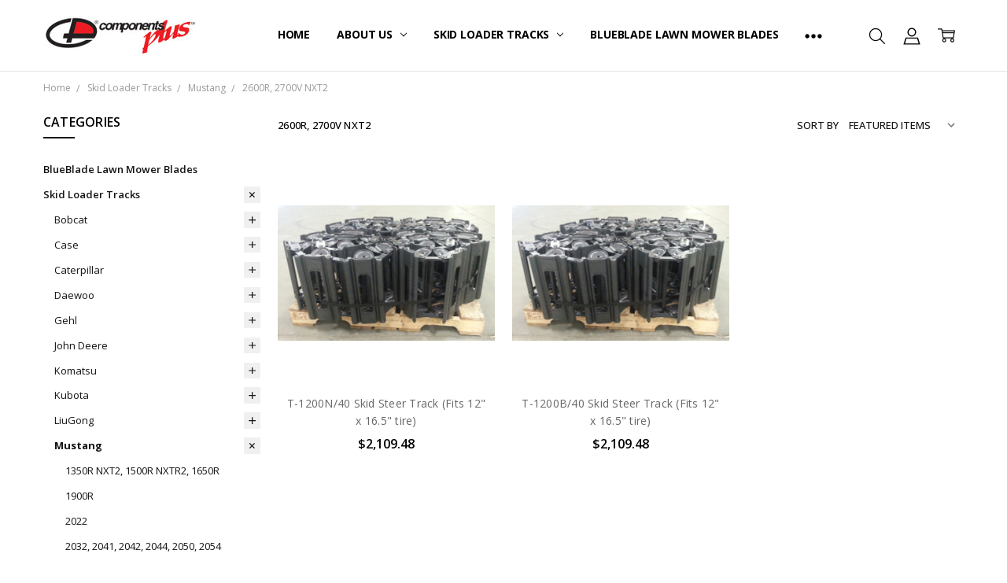

--- FILE ---
content_type: text/html; charset=UTF-8
request_url: https://tracksplus.com/skid-steer-tracks/mustang/2600r-2700v-nxt2/
body_size: 23736
content:

<!DOCTYPE html>
<html class="no-js" lang="en">
    <head>
        <title>Skid Loader Tracks - Mustang - 2600R, 2700V NXT2 - Components Plus LLC</title>
        <link rel="dns-prefetch preconnect" href="https://cdn11.bigcommerce.com/s-rv6m35ictt" crossorigin><link rel="dns-prefetch preconnect" href="https://fonts.googleapis.com/" crossorigin><link rel="dns-prefetch preconnect" href="https://fonts.gstatic.com/" crossorigin>
        <link rel='canonical' href='https://tracksplus.com/skid-steer-tracks/mustang/2600r-2700v-nxt2/' /><meta name='platform' content='bigcommerce.stencil' />
        
        

        <link href="https://cdn11.bigcommerce.com/s-rv6m35ictt/product_images/THIS%20ONE.png?t=1631850464" rel="shortcut icon">
        <meta name="viewport" content="width=device-width, initial-scale=1, maximum-scale=1">
        <script nonce="">
            // Change document class from no-js to js so we can detect this in css
            document.documentElement.className = document.documentElement.className.replace('no-js', 'js');
        </script>

        <script nonce="">
    function browserSupportsAllFeatures() {
        return window.Promise
            && window.fetch
            && window.URL
            && window.URLSearchParams
            && window.WeakMap
            // object-fit support
            && ('objectFit' in document.documentElement.style);
    }

    function loadScript(src) {
        var js = document.createElement('script');
        js.src = src;
        js.nonce = '';
        js.onerror = function () {
            console.error('Failed to load polyfill script ' + src);
        };
        document.head.appendChild(js);
    }

    if (!browserSupportsAllFeatures()) {
        loadScript('https://cdn11.bigcommerce.com/s-rv6m35ictt/stencil/44892ba0-e341-013d-1447-3a72c8135167/dist/theme-bundle.polyfills.js');
    }
</script>        <script nonce="">window.consentManagerTranslations = `{"locale":"en","locales":{"consent_manager.data_collection_warning":"en","consent_manager.accept_all_cookies":"en","consent_manager.gdpr_settings":"en","consent_manager.data_collection_preferences":"en","consent_manager.manage_data_collection_preferences":"en","consent_manager.use_data_by_cookies":"en","consent_manager.data_categories_table":"en","consent_manager.allow":"en","consent_manager.accept":"en","consent_manager.deny":"en","consent_manager.dismiss":"en","consent_manager.reject_all":"en","consent_manager.category":"en","consent_manager.purpose":"en","consent_manager.functional_category":"en","consent_manager.functional_purpose":"en","consent_manager.analytics_category":"en","consent_manager.analytics_purpose":"en","consent_manager.targeting_category":"en","consent_manager.advertising_category":"en","consent_manager.advertising_purpose":"en","consent_manager.essential_category":"en","consent_manager.esential_purpose":"en","consent_manager.yes":"en","consent_manager.no":"en","consent_manager.not_available":"en","consent_manager.cancel":"en","consent_manager.save":"en","consent_manager.back_to_preferences":"en","consent_manager.close_without_changes":"en","consent_manager.unsaved_changes":"en","consent_manager.by_using":"en","consent_manager.agree_on_data_collection":"en","consent_manager.change_preferences":"en","consent_manager.cancel_dialog_title":"en","consent_manager.privacy_policy":"en","consent_manager.allow_category_tracking":"en","consent_manager.disallow_category_tracking":"en"},"translations":{"consent_manager.data_collection_warning":"We use cookies (and other similar technologies) to collect data to improve your shopping experience.","consent_manager.accept_all_cookies":"Accept All Cookies","consent_manager.gdpr_settings":"Settings","consent_manager.data_collection_preferences":"Website Data Collection Preferences","consent_manager.manage_data_collection_preferences":"Manage Website Data Collection Preferences","consent_manager.use_data_by_cookies":" uses data collected by cookies and JavaScript libraries to improve your shopping experience.","consent_manager.data_categories_table":"The table below outlines how we use this data by category. To opt out of a category of data collection, select 'No' and save your preferences.","consent_manager.allow":"Allow","consent_manager.accept":"Accept","consent_manager.deny":"Deny","consent_manager.dismiss":"Dismiss","consent_manager.reject_all":"Reject all","consent_manager.category":"Category","consent_manager.purpose":"Purpose","consent_manager.functional_category":"Functional","consent_manager.functional_purpose":"Enables enhanced functionality, such as videos and live chat. If you do not allow these, then some or all of these functions may not work properly.","consent_manager.analytics_category":"Analytics","consent_manager.analytics_purpose":"Provide statistical information on site usage, e.g., web analytics so we can improve this website over time.","consent_manager.targeting_category":"Targeting","consent_manager.advertising_category":"Advertising","consent_manager.advertising_purpose":"Used to create profiles or personalize content to enhance your shopping experience.","consent_manager.essential_category":"Essential","consent_manager.esential_purpose":"Essential for the site and any requested services to work, but do not perform any additional or secondary function.","consent_manager.yes":"Yes","consent_manager.no":"No","consent_manager.not_available":"N/A","consent_manager.cancel":"Cancel","consent_manager.save":"Save","consent_manager.back_to_preferences":"Back to Preferences","consent_manager.close_without_changes":"You have unsaved changes to your data collection preferences. Are you sure you want to close without saving?","consent_manager.unsaved_changes":"You have unsaved changes","consent_manager.by_using":"By using our website, you're agreeing to our","consent_manager.agree_on_data_collection":"By using our website, you're agreeing to the collection of data as described in our ","consent_manager.change_preferences":"You can change your preferences at any time","consent_manager.cancel_dialog_title":"Are you sure you want to cancel?","consent_manager.privacy_policy":"Privacy Policy","consent_manager.allow_category_tracking":"Allow [CATEGORY_NAME] tracking","consent_manager.disallow_category_tracking":"Disallow [CATEGORY_NAME] tracking"}}`;</script>

        <script nonce="">
            window.lazySizesConfig = window.lazySizesConfig || {};
            window.lazySizesConfig.loadMode = 1;
        </script>
        <script async src="https://cdn11.bigcommerce.com/s-rv6m35ictt/stencil/44892ba0-e341-013d-1447-3a72c8135167/dist/theme-bundle.head_async.js" nonce=""></script>

        <link href="https://fonts.googleapis.com/css?family=Open+Sans:600,400,700,500,300&display=block" rel="stylesheet">
        <script async src="https://cdn11.bigcommerce.com/s-rv6m35ictt/stencil/44892ba0-e341-013d-1447-3a72c8135167/dist/theme-bundle.font.js" nonce=""></script>

            <link data-stencil-stylesheet href="https://cdn11.bigcommerce.com/s-rv6m35ictt/stencil/44892ba0-e341-013d-1447-3a72c8135167/css/theme-dafc33c0-b205-013e-2750-2eb4458d1ec1.css" rel="stylesheet">


         

        
<script type="text/javascript">
var BCData = {};
</script>

<script nonce="">
(function () {
    var xmlHttp = new XMLHttpRequest();

    xmlHttp.open('POST', 'https://bes.gcp.data.bigcommerce.com/nobot');
    xmlHttp.setRequestHeader('Content-Type', 'application/json');
    xmlHttp.send('{"store_id":"1000644899","timezone_offset":"-5.0","timestamp":"2026-01-16T21:22:36.09881700Z","visit_id":"9a502dad-cf54-42bc-9fa0-c26ffd799556","channel_id":1}');
})();
</script>

        

        <!-- snippet location htmlhead -->
    </head>
    <body class="navigation-hover page-type-category
        theme-show-outstock-badge
        theme-header-sticky
        
        ">

        <!-- snippet location header -->
        <svg data-src="https://cdn11.bigcommerce.com/s-rv6m35ictt/stencil/44892ba0-e341-013d-1447-3a72c8135167/img/icon-sprite.svg" class="icons-svg-sprite"></svg>
        <!--  -->


        
<header class="header" role="banner" data-stickymenu>
    <!--
    <a class="mobileMenu-toggle" data-mobile-menu-toggle="menu">
        <span class="mobileMenu-toggleIcon">Toggle menu</span>
    </a>
    -->


    <div class="header-main">
        <div class="header-main-container header-main-container--left">
                <div class="header-logo header-logo--left">
                    <a href="https://tracksplus.com/">
            <div class="header-logo-image-container">
                <img class="header-logo-image" src="https://cdn11.bigcommerce.com/s-rv6m35ictt/images/stencil/250x50/components_plus_logo_1565880638__71452.original.jpg" alt="Components Plus LLC" title="Components Plus LLC">
            </div>
</a>
                </div>

            <div class="navPages-container" id="menu" data-menu>
                <p class="navPages-container-heading"><span class="navPages-container-heading-ellipse">More</span></p>
                <a class="mobile-panel-close" data-mobile-menu-toggle="menu" href="#"><svg><use xlink:href="#icon-close" aria-hidden="true" /></svg></a>
                <nav class="navPages">
    <ul class="navPages-list navPages-list--main navPages-list-depth-max" id="navPages-main">
        <li class="navPages-item navPages-item--home">
            <a class="navPages-action" href="https://tracksplus.com/">Home</a>
        </li>
            <li class="navPages-item navPages-item--category">
                    <a class="navPages-action" href="https://tracksplus.com/mower-blades/">BlueBlade Lawn Mower Blades</a>
            </li>
            <li class="navPages-item navPages-item--category">
                    <a class="navPages-action navPages-action-depth-max has-subMenu is-root activePage" href="https://tracksplus.com/skid-loader-tracks/" data-collapsible="navPages-308"
            data-collapsible-disabled-breakpoint="large"
            data-collapsible-disabled-state="open"
            data-collapsible-enabled-state="closed"
    >
        Skid Loader Tracks <i class="icon navPages-action-moreIcon" aria-hidden="true"><svg><use xlink:href="#icon-chevron-down" /></svg></i>
    </a>
    <div class="navPage-subMenu navPage-subMenu-horizontal" id="navPages-308" aria-hidden="true" tabindex="-1">
    <ul class="navPage-subMenu-list">
        <li class="navPage-subMenu-item-parent">
            <a class="navPage-subMenu-action navPages-action navPages-action-depth-max" href="https://tracksplus.com/skid-loader-tracks/"><span class='navPage--viewAll'>All </span>Skid Loader Tracks</a>
        </li>
            <li class="navPage-subMenu-item-child">
                    <a class="navPage-subMenu-action navPages-action navPages-action-depth-max has-subMenu" href="https://tracksplus.com/skid-steer-tracks/bobcat/" data-collapsible="navPages-330"
                            data-collapsible-disabled-breakpoint="large"
                            data-collapsible-disabled-state="open"
                            data-collapsible-enabled-state="closed"
                    >
                        Bobcat <i class="icon navPages-action-moreIcon" aria-hidden="true"><svg><use xlink:href="#icon-chevron-down" /></svg></i>
                    </a>
                    <div class="navPage-subMenu navPage-subMenu-horizontal" id="navPages-330" aria-hidden="true" tabindex="-1">
    <ul class="navPage-subMenu-list">
        <li class="navPage-subMenu-item-parent">
            <a class="navPage-subMenu-action navPages-action navPages-action-depth-max" href="https://tracksplus.com/skid-steer-tracks/bobcat/"><span class='navPage--viewAll'>All </span>Bobcat</a>
        </li>
            <li class="navPage-subMenu-item-child">
                    <a class="navPage-subMenu-action navPages-action" href="https://tracksplus.com/skid-loader-tracks/bobcat/1213/">1213</a>
            </li>
            <li class="navPage-subMenu-item-child">
                    <a class="navPage-subMenu-action navPages-action" href="https://tracksplus.com/skid-steer-tracks/bobcat/444-520-600s-610s/">444, 520, 600&#x27;s, 610&#x27;s</a>
            </li>
            <li class="navPage-subMenu-item-child">
                    <a class="navPage-subMenu-action navPages-action" href="https://tracksplus.com/skid-steer-tracks/bobcat/530s-640s-730s/">530&#x27;s, 640&#x27;s, 730&#x27;s</a>
            </li>
            <li class="navPage-subMenu-item-child">
                    <a class="navPage-subMenu-action navPages-action" href="https://tracksplus.com/skid-steer-tracks/bobcat/642-700-720s-7753-773-s130/">642, 700, 720&#x27;s, 7753, 773, S130</a>
            </li>
            <li class="navPage-subMenu-item-child">
                    <a class="navPage-subMenu-action navPages-action" href="https://tracksplus.com/skid-steer-tracks/bobcat/740s-751-752-753s-753l-763/">740&#x27;s, 751, 752, 753&#x27;s, 753L, 763</a>
            </li>
            <li class="navPage-subMenu-item-child">
                    <a class="navPage-subMenu-action navPages-action" href="https://tracksplus.com/skid-steer-tracks/bobcat/825-843s-853s/">825, 843&#x27;s, 853&#x27;s</a>
            </li>
            <li class="navPage-subMenu-item-child">
                    <a class="navPage-subMenu-action navPages-action" href="https://tracksplus.com/skid-steer-tracks/bobcat/863/">863</a>
            </li>
            <li class="navPage-subMenu-item-child">
                    <a class="navPage-subMenu-action navPages-action" href="https://tracksplus.com/skid-steer-tracks/bobcat/873/">873, 883H</a>
            </li>
            <li class="navPage-subMenu-item-child">
                    <a class="navPage-subMenu-action navPages-action" href="https://tracksplus.com/skid-steer-tracks/bobcat/s150-s160-s175-s185-s205/">S150, S160, S175, S185, S205</a>
            </li>
            <li class="navPage-subMenu-item-child">
                    <a class="navPage-subMenu-action navPages-action" href="https://tracksplus.com/skid-steer-tracks/bobcat/s220-s250-s300/">S220, S250, S300</a>
            </li>
            <li class="navPage-subMenu-item-child">
                    <a class="navPage-subMenu-action navPages-action" href="https://tracksplus.com/skid-steer-tracks/bobcat/s330/">S330</a>
            </li>
            <li class="navPage-subMenu-item-child">
                    <a class="navPage-subMenu-action navPages-action" href="https://tracksplus.com/skid-steer-tracks/bobcat/s510-s530-s550-s570-s590/">S510, S530, S550, S570, S590, S595</a>
            </li>
            <li class="navPage-subMenu-item-child">
                    <a class="navPage-subMenu-action navPages-action" href="https://tracksplus.com/skid-loader-tracks/bobcat/s590-s595/">S590, S595 </a>
            </li>
            <li class="navPage-subMenu-item-child">
                    <a class="navPage-subMenu-action navPages-action" href="https://tracksplus.com/skid-loader-tracks/bobcat/s62-s64-s66/">S62, S64, S66</a>
            </li>
            <li class="navPage-subMenu-item-child">
                    <a class="navPage-subMenu-action navPages-action" href="https://tracksplus.com/skid-loader-tracks/bobcat/s62-s66/">S62, S66</a>
            </li>
            <li class="navPage-subMenu-item-child">
                    <a class="navPage-subMenu-action navPages-action" href="https://tracksplus.com/skid-steer-tracks/bobcat/s630-s650/">S630, S650</a>
            </li>
            <li class="navPage-subMenu-item-child">
                    <a class="navPage-subMenu-action navPages-action" href="https://tracksplus.com/skid-steer-tracks/bobcat/s750-s770/">S750, S770, S740</a>
            </li>
            <li class="navPage-subMenu-item-child">
                    <a class="navPage-subMenu-action navPages-action" href="https://tracksplus.com/skid-loader-tracks/bobcat/s76/">S76</a>
            </li>
    </ul>
</div>
            </li>
            <li class="navPage-subMenu-item-child">
                    <a class="navPage-subMenu-action navPages-action navPages-action-depth-max has-subMenu" href="https://tracksplus.com/skid-steer-tracks/case/" data-collapsible="navPages-309"
                            data-collapsible-disabled-breakpoint="large"
                            data-collapsible-disabled-state="open"
                            data-collapsible-enabled-state="closed"
                    >
                        Case <i class="icon navPages-action-moreIcon" aria-hidden="true"><svg><use xlink:href="#icon-chevron-down" /></svg></i>
                    </a>
                    <div class="navPage-subMenu navPage-subMenu-horizontal" id="navPages-309" aria-hidden="true" tabindex="-1">
    <ul class="navPage-subMenu-list">
        <li class="navPage-subMenu-item-parent">
            <a class="navPage-subMenu-action navPages-action navPages-action-depth-max" href="https://tracksplus.com/skid-steer-tracks/case/"><span class='navPage--viewAll'>All </span>Case</a>
        </li>
            <li class="navPage-subMenu-item-child">
                    <a class="navPage-subMenu-action navPages-action" href="https://tracksplus.com/skid-steer-tracks/case/1530-1537-1737-1740-1830-1835b/">1530, 1537, 1737, 1740, 1830,1835B</a>
            </li>
            <li class="navPage-subMenu-item-child">
                    <a class="navPage-subMenu-action navPages-action" href="https://tracksplus.com/skid-loader-tracks/case/sr175/">SR175</a>
            </li>
            <li class="navPage-subMenu-item-child">
                    <a class="navPage-subMenu-action navPages-action" href="https://tracksplus.com/skid-steer-tracks/case/1835c-1838-1840/">1835C, 1838, 1840</a>
            </li>
            <li class="navPage-subMenu-item-child">
                    <a class="navPage-subMenu-action navPages-action" href="https://tracksplus.com/skid-steer-tracks/case/1845-1845b-1845c/">1845, 1845B</a>
            </li>
            <li class="navPage-subMenu-item-child">
                    <a class="navPage-subMenu-action navPages-action" href="https://tracksplus.com/skid-steer-tracks/case/40xt-410-420/">40XT, 410, 420</a>
            </li>
            <li class="navPage-subMenu-item-child">
                    <a class="navPage-subMenu-action navPages-action" href="https://tracksplus.com/skid-loader-tracks/case/1845c/">1845C</a>
            </li>
            <li class="navPage-subMenu-item-child">
                    <a class="navPage-subMenu-action navPages-action" href="https://tracksplus.com/skid-steer-tracks/case/430-440-60xt-70xt-sr175/">430, 440, 60XT, 70XT, SR175</a>
            </li>
            <li class="navPage-subMenu-item-child">
                    <a class="navPage-subMenu-action navPages-action" href="https://tracksplus.com/skid-steer-tracks/case/435/">435</a>
            </li>
            <li class="navPage-subMenu-item-child">
                    <a class="navPage-subMenu-action navPages-action" href="https://tracksplus.com/skid-steer-tracks/case/445-85xt-450-465-90xt-95xt/">445, 85XT, 450, 465, 90XT, 95XT</a>
            </li>
            <li class="navPage-subMenu-item-child">
                    <a class="navPage-subMenu-action navPages-action" href="https://tracksplus.com/skid-steer-tracks/case/75xt/">75XT</a>
            </li>
            <li class="navPage-subMenu-item-child">
                    <a class="navPage-subMenu-action navPages-action" href="https://tracksplus.com/skid-steer-tracks/case/sr130-sr160/">SR130, SR160</a>
            </li>
            <li class="navPage-subMenu-item-child">
                    <a class="navPage-subMenu-action navPages-action" href="https://tracksplus.com/skid-steer-tracks/case/sr200-sr210/">SR200, SR210</a>
            </li>
            <li class="navPage-subMenu-item-child">
                    <a class="navPage-subMenu-action navPages-action" href="https://tracksplus.com/skid-steer-tracks/case/sr220-sr250-sv250-sv300/">SR220, SR250, SV250, SV300</a>
            </li>
            <li class="navPage-subMenu-item-child">
                    <a class="navPage-subMenu-action navPages-action" href="https://tracksplus.com/skid-loader-tracks/case/new-category/">SR240</a>
            </li>
            <li class="navPage-subMenu-item-child">
                    <a class="navPage-subMenu-action navPages-action" href="https://tracksplus.com/skid-steer-tracks/case/sv185/">SV185</a>
            </li>
            <li class="navPage-subMenu-item-child">
                    <a class="navPage-subMenu-action navPages-action" href="https://tracksplus.com/skid-loader-tracks/case/new-category-1/">SV280</a>
            </li>
    </ul>
</div>
            </li>
            <li class="navPage-subMenu-item-child">
                    <a class="navPage-subMenu-action navPages-action navPages-action-depth-max has-subMenu" href="https://tracksplus.com/skid-steer-tracks/caterpillar/" data-collapsible="navPages-316"
                            data-collapsible-disabled-breakpoint="large"
                            data-collapsible-disabled-state="open"
                            data-collapsible-enabled-state="closed"
                    >
                        Caterpillar <i class="icon navPages-action-moreIcon" aria-hidden="true"><svg><use xlink:href="#icon-chevron-down" /></svg></i>
                    </a>
                    <div class="navPage-subMenu navPage-subMenu-horizontal" id="navPages-316" aria-hidden="true" tabindex="-1">
    <ul class="navPage-subMenu-list">
        <li class="navPage-subMenu-item-parent">
            <a class="navPage-subMenu-action navPages-action navPages-action-depth-max" href="https://tracksplus.com/skid-steer-tracks/caterpillar/"><span class='navPage--viewAll'>All </span>Caterpillar</a>
        </li>
            <li class="navPage-subMenu-item-child">
                    <a class="navPage-subMenu-action navPages-action" href="https://tracksplus.com/skid-steer-tracks/caterpillar/216-226-228/">216, 226, 228</a>
            </li>
            <li class="navPage-subMenu-item-child">
                    <a class="navPage-subMenu-action navPages-action" href="https://tracksplus.com/skid-loader-tracks/caterpillar/226d3-232d3-236d3-242d3/">226D3, 232D3, 236D3, 242D3</a>
            </li>
            <li class="navPage-subMenu-item-child">
                    <a class="navPage-subMenu-action navPages-action" href="https://tracksplus.com/skid-steer-tracks/caterpillar/232-242-236d-242d/">232, 242, 242B, 236D, 242D</a>
            </li>
            <li class="navPage-subMenu-item-child">
                    <a class="navPage-subMenu-action navPages-action" href="https://tracksplus.com/skid-steer-tracks/caterpillar/236-236b-246-246b-248-248b/">236, 236B, 246, 246B, 248, 248B</a>
            </li>
            <li class="navPage-subMenu-item-child">
                    <a class="navPage-subMenu-action navPages-action" href="https://tracksplus.com/skid-loader-tracks/caterpillar/236d3-242d3/">236D3, 242D3</a>
            </li>
            <li class="navPage-subMenu-item-child">
                    <a class="navPage-subMenu-action navPages-action" href="https://tracksplus.com/skid-steer-tracks/caterpillar/246c-265c-262c-252-252b-262-262b-268b/">246C, 265C, 262C, 252, 252B, 262, 262B, 268B</a>
            </li>
            <li class="navPage-subMenu-item-child">
                    <a class="navPage-subMenu-action navPages-action" href="https://tracksplus.com/skid-steer-tracks/caterpillar/246d-262d/">246D, 262D</a>
            </li>
            <li class="navPage-subMenu-item-child">
                    <a class="navPage-subMenu-action navPages-action" href="https://tracksplus.com/skid-loader-tracks/caterpillar/246d3/">246D3</a>
            </li>
            <li class="navPage-subMenu-item-child">
                    <a class="navPage-subMenu-action navPages-action" href="https://tracksplus.com/skid-loader-tracks/caterpillar/246d3-262d3/">246D3, 262D3</a>
            </li>
            <li class="navPage-subMenu-item-child">
                    <a class="navPage-subMenu-action navPages-action" href="https://tracksplus.com/skid-steer-tracks/caterpillar/256c/">256C</a>
            </li>
            <li class="navPage-subMenu-item-child">
                    <a class="navPage-subMenu-action navPages-action" href="https://tracksplus.com/skid-steer-tracks/caterpillar/272c-272d/">272C, 272D</a>
            </li>
            <li class="navPage-subMenu-item-child">
                    <a class="navPage-subMenu-action navPages-action" href="https://tracksplus.com/skid-loader-tracks/caterpillar/272d3/">272D3</a>
            </li>
    </ul>
</div>
            </li>
            <li class="navPage-subMenu-item-child">
                    <a class="navPage-subMenu-action navPages-action navPages-action-depth-max has-subMenu" href="https://tracksplus.com/skid-steer-tracks/daewoo/" data-collapsible="navPages-318"
                            data-collapsible-disabled-breakpoint="large"
                            data-collapsible-disabled-state="open"
                            data-collapsible-enabled-state="closed"
                    >
                        Daewoo <i class="icon navPages-action-moreIcon" aria-hidden="true"><svg><use xlink:href="#icon-chevron-down" /></svg></i>
                    </a>
                    <div class="navPage-subMenu navPage-subMenu-horizontal" id="navPages-318" aria-hidden="true" tabindex="-1">
    <ul class="navPage-subMenu-list">
        <li class="navPage-subMenu-item-parent">
            <a class="navPage-subMenu-action navPages-action navPages-action-depth-max" href="https://tracksplus.com/skid-steer-tracks/daewoo/"><span class='navPage--viewAll'>All </span>Daewoo</a>
        </li>
            <li class="navPage-subMenu-item-child">
                    <a class="navPage-subMenu-action navPages-action" href="https://tracksplus.com/skid-steer-tracks/daewoo/2060xl-450-460-800-803-902-1760xl/">2060XL, 450, 460, 800, 803, 902, 1760XL</a>
            </li>
            <li class="navPage-subMenu-item-child">
                    <a class="navPage-subMenu-action navPages-action" href="https://tracksplus.com/skid-steer-tracks/daewoo/430-600-601-1340xl/">430, 600, 601, 1340XL</a>
            </li>
            <li class="navPage-subMenu-item-child">
                    <a class="navPage-subMenu-action navPages-action" href="https://tracksplus.com/skid-steer-tracks/daewoo/440-1550xl/">440, 1550XL</a>
            </li>
            <li class="navPage-subMenu-item-child">
                    <a class="navPage-subMenu-action navPages-action" href="https://tracksplus.com/skid-steer-tracks/daewoo/800-801/">800, 801</a>
            </li>
    </ul>
</div>
            </li>
            <li class="navPage-subMenu-item-child">
                    <a class="navPage-subMenu-action navPages-action navPages-action-depth-max has-subMenu" href="https://tracksplus.com/skid-steer-tracks/gehl/" data-collapsible="navPages-320"
                            data-collapsible-disabled-breakpoint="large"
                            data-collapsible-disabled-state="open"
                            data-collapsible-enabled-state="closed"
                    >
                        Gehl <i class="icon navPages-action-moreIcon" aria-hidden="true"><svg><use xlink:href="#icon-chevron-down" /></svg></i>
                    </a>
                    <div class="navPage-subMenu navPage-subMenu-horizontal" id="navPages-320" aria-hidden="true" tabindex="-1">
    <ul class="navPage-subMenu-list">
        <li class="navPage-subMenu-item-parent">
            <a class="navPage-subMenu-action navPages-action navPages-action-depth-max" href="https://tracksplus.com/skid-steer-tracks/gehl/"><span class='navPage--viewAll'>All </span>Gehl</a>
        </li>
            <li class="navPage-subMenu-item-child">
                    <a class="navPage-subMenu-action navPages-action" href="https://tracksplus.com/skid-steer-tracks/gehl/3020-3030-4300-4400-4500s/">3020, 3030, 4300, 4400, 4500&#x27;s</a>
            </li>
            <li class="navPage-subMenu-item-child">
                    <a class="navPage-subMenu-action navPages-action" href="https://tracksplus.com/skid-steer-tracks/gehl/3635-3935/">3635, 3935</a>
            </li>
            <li class="navPage-subMenu-item-child">
                    <a class="navPage-subMenu-action navPages-action" href="https://tracksplus.com/skid-steer-tracks/gehl/4240-4635-4640-4640e-4240e/">4240, 4635, 4640, 4640E, 4240E</a>
            </li>
            <li class="navPage-subMenu-item-child">
                    <a class="navPage-subMenu-action navPages-action" href="https://tracksplus.com/skid-steer-tracks/gehl/4525-4610-4615-4625/">4525, 4610, 4615, 4625</a>
            </li>
            <li class="navPage-subMenu-item-child">
                    <a class="navPage-subMenu-action navPages-action" href="https://tracksplus.com/skid-steer-tracks/gehl/4835-4840/">4835, 4840</a>
            </li>
            <li class="navPage-subMenu-item-child">
                    <a class="navPage-subMenu-action navPages-action" href="https://tracksplus.com/skid-steer-tracks/gehl/5240-5640-r220-5240e-5640e-5625-5635-6620s/">5240, 5640, R220, 5240E, 5640E, 5625, 5635, 6620s</a>
            </li>
            <li class="navPage-subMenu-item-child">
                    <a class="navPage-subMenu-action navPages-action" href="https://tracksplus.com/skid-steer-tracks/gehl/5240-r190/">5240, R190</a>
            </li>
            <li class="navPage-subMenu-item-child">
                    <a class="navPage-subMenu-action navPages-action" href="https://tracksplus.com/skid-steer-tracks/gehl/6635-v270-v330-r260/">6635, V270, V330, R260</a>
            </li>
            <li class="navPage-subMenu-item-child">
                    <a class="navPage-subMenu-action navPages-action" href="https://tracksplus.com/skid-steer-tracks/gehl/6640-6640e/">6640, 6640E</a>
            </li>
            <li class="navPage-subMenu-item-child">
                    <a class="navPage-subMenu-action navPages-action" href="https://tracksplus.com/skid-loader-tracks/gehl/r135-gen-2-r150-gen-2-r165/">R135 GEN:2, R150 GEN:2, R165</a>
            </li>
            <li class="navPage-subMenu-item-child">
                    <a class="navPage-subMenu-action navPages-action" href="https://tracksplus.com/skid-loader-tracks/gehl/r190/">R190</a>
            </li>
            <li class="navPage-subMenu-item-child">
                    <a class="navPage-subMenu-action navPages-action" href="https://tracksplus.com/skid-loader-tracks/gehl/r220/">R220</a>
            </li>
            <li class="navPage-subMenu-item-child">
                    <a class="navPage-subMenu-action navPages-action" href="https://tracksplus.com/skid-loader-tracks/gehl/r260/">R260</a>
            </li>
    </ul>
</div>
            </li>
            <li class="navPage-subMenu-item-child">
                    <a class="navPage-subMenu-action navPages-action navPages-action-depth-max has-subMenu" href="https://tracksplus.com/skid-steer-tracks/john-deere/" data-collapsible="navPages-310"
                            data-collapsible-disabled-breakpoint="large"
                            data-collapsible-disabled-state="open"
                            data-collapsible-enabled-state="closed"
                    >
                        John Deere <i class="icon navPages-action-moreIcon" aria-hidden="true"><svg><use xlink:href="#icon-chevron-down" /></svg></i>
                    </a>
                    <div class="navPage-subMenu navPage-subMenu-horizontal" id="navPages-310" aria-hidden="true" tabindex="-1">
    <ul class="navPage-subMenu-list">
        <li class="navPage-subMenu-item-parent">
            <a class="navPage-subMenu-action navPages-action navPages-action-depth-max" href="https://tracksplus.com/skid-steer-tracks/john-deere/"><span class='navPage--viewAll'>All </span>John Deere</a>
        </li>
            <li class="navPage-subMenu-item-child">
                    <a class="navPage-subMenu-action navPages-action" href="https://tracksplus.com/skid-steer-tracks/john-deere/240-317-318-318e-320e/">240, 317, 318, 318E, 320E</a>
            </li>
            <li class="navPage-subMenu-item-child">
                    <a class="navPage-subMenu-action navPages-action" href="https://tracksplus.com/skid-steer-tracks/john-deere/250/">250</a>
            </li>
            <li class="navPage-subMenu-item-child">
                    <a class="navPage-subMenu-action navPages-action" href="https://tracksplus.com/skid-steer-tracks/john-deere/250-320/">250, 320</a>
            </li>
            <li class="navPage-subMenu-item-child">
                    <a class="navPage-subMenu-action navPages-action" href="https://tracksplus.com/skid-steer-tracks/john-deere/260-270/">260, 270</a>
            </li>
            <li class="navPage-subMenu-item-child">
                    <a class="navPage-subMenu-action navPages-action" href="https://tracksplus.com/skid-steer-tracks/john-deere/260-270-325/">260, 270, 325</a>
            </li>
            <li class="navPage-subMenu-item-child">
                    <a class="navPage-subMenu-action navPages-action" href="https://tracksplus.com/skid-steer-tracks/john-deere/313-315-375-570-575-4475-5575/">313, 315, 375, 570, 575, 4475, 5575</a>
            </li>
            <li class="navPage-subMenu-item-child">
                    <a class="navPage-subMenu-action navPages-action" href="https://tracksplus.com/skid-steer-tracks/john-deere/318d-320d-6675-7775/">318D, 320D, 6675, 7775</a>
            </li>
            <li class="navPage-subMenu-item-child">
                    <a class="navPage-subMenu-action navPages-action" href="https://tracksplus.com/skid-loader-tracks/john-deere/320d/">320D</a>
            </li>
            <li class="navPage-subMenu-item-child">
                    <a class="navPage-subMenu-action navPages-action" href="https://tracksplus.com/skid-steer-tracks/john-deere/326d-328d-332d-8875-326e/">326D, 328D, 332D, 8875, 326E</a>
            </li>
            <li class="navPage-subMenu-item-child">
                    <a class="navPage-subMenu-action navPages-action" href="https://tracksplus.com/skid-steer-tracks/john-deere/675/">675</a>
            </li>
            <li class="navPage-subMenu-item-child">
                    <a class="navPage-subMenu-action navPages-action" href="https://tracksplus.com/skid-steer-tracks/john-deere/jd24-jd24a-125-170/">JD24, JD24A, 125, 170</a>
            </li>
            <li class="navPage-subMenu-item-child">
                    <a class="navPage-subMenu-action navPages-action" href="https://tracksplus.com/skid-loader-tracks/john-deere/new-category/">JD320G, JD324G</a>
            </li>
    </ul>
</div>
            </li>
            <li class="navPage-subMenu-item-child">
                    <a class="navPage-subMenu-action navPages-action navPages-action-depth-max has-subMenu" href="https://tracksplus.com/skid-steer-tracks/komatsu/" data-collapsible="navPages-419"
                            data-collapsible-disabled-breakpoint="large"
                            data-collapsible-disabled-state="open"
                            data-collapsible-enabled-state="closed"
                    >
                        Komatsu <i class="icon navPages-action-moreIcon" aria-hidden="true"><svg><use xlink:href="#icon-chevron-down" /></svg></i>
                    </a>
                    <div class="navPage-subMenu navPage-subMenu-horizontal" id="navPages-419" aria-hidden="true" tabindex="-1">
    <ul class="navPage-subMenu-list">
        <li class="navPage-subMenu-item-parent">
            <a class="navPage-subMenu-action navPages-action navPages-action-depth-max" href="https://tracksplus.com/skid-steer-tracks/komatsu/"><span class='navPage--viewAll'>All </span>Komatsu</a>
        </li>
            <li class="navPage-subMenu-item-child">
                    <a class="navPage-subMenu-action navPages-action" href="https://tracksplus.com/skid-steer-tracks/komatsu/sk05-sk06-sk714-5-sk07-2-sk815-5-sk818-5/">SK05, SK06, SK714-5, SK07-2, SK815-5, SK818-5</a>
            </li>
            <li class="navPage-subMenu-item-child">
                    <a class="navPage-subMenu-action navPages-action" href="https://tracksplus.com/skid-steer-tracks/komatsu/sk1020-5-sk1026-5/">SK1020-5, SK1026-5</a>
            </li>
            <li class="navPage-subMenu-item-child">
                    <a class="navPage-subMenu-action navPages-action" href="https://tracksplus.com/skid-steer-tracks/komatsu/sk820-5/">SK820-5</a>
            </li>
    </ul>
</div>
            </li>
            <li class="navPage-subMenu-item-child">
                    <a class="navPage-subMenu-action navPages-action navPages-action-depth-max has-subMenu" href="https://tracksplus.com/skid-loader-tracks/new-category/" data-collapsible="navPages-455"
                            data-collapsible-disabled-breakpoint="large"
                            data-collapsible-disabled-state="open"
                            data-collapsible-enabled-state="closed"
                    >
                        Kubota <i class="icon navPages-action-moreIcon" aria-hidden="true"><svg><use xlink:href="#icon-chevron-down" /></svg></i>
                    </a>
                    <div class="navPage-subMenu navPage-subMenu-horizontal" id="navPages-455" aria-hidden="true" tabindex="-1">
    <ul class="navPage-subMenu-list">
        <li class="navPage-subMenu-item-parent">
            <a class="navPage-subMenu-action navPages-action navPages-action-depth-max" href="https://tracksplus.com/skid-loader-tracks/new-category/"><span class='navPage--viewAll'>All </span>Kubota</a>
        </li>
            <li class="navPage-subMenu-item-child">
                    <a class="navPage-subMenu-action navPages-action" href="https://tracksplus.com/skid-loader-tracks/kubota/new-category/">SSV65</a>
            </li>
            <li class="navPage-subMenu-item-child">
                    <a class="navPage-subMenu-action navPages-action" href="https://tracksplus.com/skid-loader-tracks/kubota/new-category-1/">SSV75</a>
            </li>
    </ul>
</div>
            </li>
            <li class="navPage-subMenu-item-child">
                    <a class="navPage-subMenu-action navPages-action navPages-action-depth-max has-subMenu" href="https://tracksplus.com/skid-steer-tracks/liugong/" data-collapsible="navPages-333"
                            data-collapsible-disabled-breakpoint="large"
                            data-collapsible-disabled-state="open"
                            data-collapsible-enabled-state="closed"
                    >
                        LiuGong <i class="icon navPages-action-moreIcon" aria-hidden="true"><svg><use xlink:href="#icon-chevron-down" /></svg></i>
                    </a>
                    <div class="navPage-subMenu navPage-subMenu-horizontal" id="navPages-333" aria-hidden="true" tabindex="-1">
    <ul class="navPage-subMenu-list">
        <li class="navPage-subMenu-item-parent">
            <a class="navPage-subMenu-action navPages-action navPages-action-depth-max" href="https://tracksplus.com/skid-steer-tracks/liugong/"><span class='navPage--viewAll'>All </span>LiuGong</a>
        </li>
            <li class="navPage-subMenu-item-child">
                    <a class="navPage-subMenu-action navPages-action" href="https://tracksplus.com/skid-steer-tracks/liugong/365a/">365A</a>
            </li>
            <li class="navPage-subMenu-item-child">
                    <a class="navPage-subMenu-action navPages-action" href="https://tracksplus.com/skid-steer-tracks/liugong/375a-385a/">375A, 385A</a>
            </li>
            <li class="navPage-subMenu-item-child">
                    <a class="navPage-subMenu-action navPages-action" href="https://tracksplus.com/skid-steer-tracks/liugong/375b/">375B</a>
            </li>
            <li class="navPage-subMenu-item-child">
                    <a class="navPage-subMenu-action navPages-action" href="https://tracksplus.com/skid-loader-tracks/liugong/385b/">385B</a>
            </li>
    </ul>
</div>
            </li>
            <li class="navPage-subMenu-item-child">
                    <a class="navPage-subMenu-action navPages-action navPages-action-depth-max has-subMenu activePage" href="https://tracksplus.com/skid-steer-tracks/mustang/" data-collapsible="navPages-335"
                            data-collapsible-disabled-breakpoint="large"
                            data-collapsible-disabled-state="open"
                            data-collapsible-enabled-state="closed"
                    >
                        Mustang <i class="icon navPages-action-moreIcon" aria-hidden="true"><svg><use xlink:href="#icon-chevron-down" /></svg></i>
                    </a>
                    <div class="navPage-subMenu navPage-subMenu-horizontal" id="navPages-335" aria-hidden="true" tabindex="-1">
    <ul class="navPage-subMenu-list">
        <li class="navPage-subMenu-item-parent">
            <a class="navPage-subMenu-action navPages-action navPages-action-depth-max" href="https://tracksplus.com/skid-steer-tracks/mustang/"><span class='navPage--viewAll'>All </span>Mustang</a>
        </li>
            <li class="navPage-subMenu-item-child">
                    <a class="navPage-subMenu-action navPages-action" href="https://tracksplus.com/skid-loader-tracks/mustang/1350r-nxt2-1500r-nxtr2-1650r/">1350R NXT2, 1500R NXTR2, 1650R</a>
            </li>
            <li class="navPage-subMenu-item-child">
                    <a class="navPage-subMenu-action navPages-action" href="https://tracksplus.com/skid-steer-tracks/mustang/1900r/">1900R</a>
            </li>
            <li class="navPage-subMenu-item-child">
                    <a class="navPage-subMenu-action navPages-action" href="https://tracksplus.com/skid-steer-tracks/mustang/2022/">2022</a>
            </li>
            <li class="navPage-subMenu-item-child">
                    <a class="navPage-subMenu-action navPages-action" href="https://tracksplus.com/skid-steer-tracks/mustang/2032-2041-2042-2044-2050-2054/">2032, 2041, 2042, 2044, 2050, 2054</a>
            </li>
            <li class="navPage-subMenu-item-child">
                    <a class="navPage-subMenu-action navPages-action" href="https://tracksplus.com/skid-steer-tracks/mustang/2040-442-940-930/">2040, 442, 940, 930</a>
            </li>
            <li class="navPage-subMenu-item-child">
                    <a class="navPage-subMenu-action navPages-action" href="https://tracksplus.com/skid-steer-tracks/mustang/2056/">2056</a>
            </li>
            <li class="navPage-subMenu-item-child">
                    <a class="navPage-subMenu-action navPages-action" href="https://tracksplus.com/skid-steer-tracks/mustang/2064-2074/">2064, 2074</a>
            </li>
            <li class="navPage-subMenu-item-child">
                    <a class="navPage-subMenu-action navPages-action" href="https://tracksplus.com/skid-steer-tracks/mustang/2066-2076/">2066, 2076</a>
            </li>
            <li class="navPage-subMenu-item-child">
                    <a class="navPage-subMenu-action navPages-action" href="https://tracksplus.com/skid-steer-tracks/mustang/2070-2200r/">2070, 2200R</a>
            </li>
            <li class="navPage-subMenu-item-child">
                    <a class="navPage-subMenu-action navPages-action" href="https://tracksplus.com/skid-loader-tracks/mustang/new-category/">2074</a>
            </li>
            <li class="navPage-subMenu-item-child">
                    <a class="navPage-subMenu-action navPages-action" href="https://tracksplus.com/skid-steer-tracks/mustang/2086-3300vnxt2/">2086, 3300VNXT2</a>
            </li>
            <li class="navPage-subMenu-item-child">
                    <a class="navPage-subMenu-action navPages-action activePage" href="https://tracksplus.com/skid-steer-tracks/mustang/2600r-2700v-nxt2/">2600R, 2700V NXT2</a>
            </li>
            <li class="navPage-subMenu-item-child">
                    <a class="navPage-subMenu-action navPages-action" href="https://tracksplus.com/skid-steer-tracks/mustang/342-345-440-441-920-930a-921/">342, 345, 440, 441, 920, 930a, 921</a>
            </li>
            <li class="navPage-subMenu-item-child">
                    <a class="navPage-subMenu-action navPages-action" href="https://tracksplus.com/skid-steer-tracks/mustang/445-1700/">445, 1700</a>
            </li>
            <li class="navPage-subMenu-item-child">
                    <a class="navPage-subMenu-action navPages-action" href="https://tracksplus.com/skid-steer-tracks/mustang/545/">545</a>
            </li>
            <li class="navPage-subMenu-item-child">
                    <a class="navPage-subMenu-action navPages-action" href="https://tracksplus.com/skid-steer-tracks/mustang/552-960-2060/">552, 960, 2060</a>
            </li>
    </ul>
</div>
            </li>
            <li class="navPage-subMenu-item-child">
                    <a class="navPage-subMenu-action navPages-action navPages-action-depth-max has-subMenu" href="https://tracksplus.com/skid-steer-tracks/new-holland/" data-collapsible="navPages-325"
                            data-collapsible-disabled-breakpoint="large"
                            data-collapsible-disabled-state="open"
                            data-collapsible-enabled-state="closed"
                    >
                        New Holland <i class="icon navPages-action-moreIcon" aria-hidden="true"><svg><use xlink:href="#icon-chevron-down" /></svg></i>
                    </a>
                    <div class="navPage-subMenu navPage-subMenu-horizontal" id="navPages-325" aria-hidden="true" tabindex="-1">
    <ul class="navPage-subMenu-list">
        <li class="navPage-subMenu-item-parent">
            <a class="navPage-subMenu-action navPages-action navPages-action-depth-max" href="https://tracksplus.com/skid-steer-tracks/new-holland/"><span class='navPage--viewAll'>All </span>New Holland</a>
        </li>
            <li class="navPage-subMenu-item-child">
                    <a class="navPage-subMenu-action navPages-action" href="https://tracksplus.com/skid-steer-tracks/new-holland/l150-l464-l465-ls140-ls150/">L150, L464, L465, LS140, LS150</a>
            </li>
            <li class="navPage-subMenu-item-child">
                    <a class="navPage-subMenu-action navPages-action" href="https://tracksplus.com/skid-steer-tracks/new-holland/l160-l170-l4565-l665-l175-l218/">L160, L170, L4565, L665, L175, L218</a>
            </li>
            <li class="navPage-subMenu-item-child">
                    <a class="navPage-subMenu-action navPages-action" href="https://tracksplus.com/skid-steer-tracks/new-holland/l175-l220/">L175, L220</a>
            </li>
            <li class="navPage-subMenu-item-child">
                    <a class="navPage-subMenu-action navPages-action" href="https://tracksplus.com/skid-steer-tracks/new-holland/l180-l185-l865-ls180-ls185/">L180, L185, L865, LS180, LS185,</a>
            </li>
            <li class="navPage-subMenu-item-child">
                    <a class="navPage-subMenu-action navPages-action" href="https://tracksplus.com/skid-steer-tracks/new-holland/l213-l215/">L213, L215</a>
            </li>
            <li class="navPage-subMenu-item-child">
                    <a class="navPage-subMenu-action navPages-action" href="https://tracksplus.com/skid-loader-tracks/new-holland/l216-l316/">L216, L316</a>
            </li>
            <li class="navPage-subMenu-item-child">
                    <a class="navPage-subMenu-action navPages-action" href="https://tracksplus.com/skid-loader-tracks/new-holland/l221-l321-l320/">L221, L321, L320</a>
            </li>
            <li class="navPage-subMenu-item-child">
                    <a class="navPage-subMenu-action navPages-action" href="https://tracksplus.com/skid-steer-tracks/new-holland/l223-l225-l228-lx865-lx885-lx985/">L223, L225, L228, LX865, LX885, LX985</a>
            </li>
            <li class="navPage-subMenu-item-child">
                    <a class="navPage-subMenu-action navPages-action" href="https://tracksplus.com/skid-loader-tracks/new-holland/l318/">L318</a>
            </li>
            <li class="navPage-subMenu-item-child">
                    <a class="navPage-subMenu-action navPages-action" href="https://tracksplus.com/skid-loader-tracks/new-holland/l328/">L328</a>
            </li>
            <li class="navPage-subMenu-item-child">
                    <a class="navPage-subMenu-action navPages-action" href="https://tracksplus.com/skid-steer-tracks/new-holland/l35-l775-l778-l779/">L35, L775, L778, L779</a>
            </li>
            <li class="navPage-subMenu-item-child">
                    <a class="navPage-subMenu-action navPages-action" href="https://tracksplus.com/skid-steer-tracks/new-holland/l550s/">L550s</a>
            </li>
            <li class="navPage-subMenu-item-child">
                    <a class="navPage-subMenu-action navPages-action" href="https://tracksplus.com/skid-steer-tracks/new-holland/l780s/">L780s</a>
            </li>
            <li class="navPage-subMenu-item-child">
                    <a class="navPage-subMenu-action navPages-action" href="https://tracksplus.com/skid-steer-tracks/new-holland/ls160-ls170-ls175-lx565-lx665/">LS160, LS170, LS175, LX565, LX665</a>
            </li>
            <li class="navPage-subMenu-item-child">
                    <a class="navPage-subMenu-action navPages-action" href="https://tracksplus.com/skid-steer-tracks/new-holland/ls190-ls190b-l190-l230/">LS190, LS190B, L190, L230</a>
            </li>
            <li class="navPage-subMenu-item-child">
                    <a class="navPage-subMenu-action navPages-action" href="https://tracksplus.com/skid-steer-tracks/new-holland/lx465-lx485/">LX465, LX485</a>
            </li>
    </ul>
</div>
            </li>
            <li class="navPage-subMenu-item-child">
                    <a class="navPage-subMenu-action navPages-action navPages-action-depth-max has-subMenu" href="https://tracksplus.com/skid-steer-tracks/scat-trak/" data-collapsible="navPages-343"
                            data-collapsible-disabled-breakpoint="large"
                            data-collapsible-disabled-state="open"
                            data-collapsible-enabled-state="closed"
                    >
                        Scat Trak <i class="icon navPages-action-moreIcon" aria-hidden="true"><svg><use xlink:href="#icon-chevron-down" /></svg></i>
                    </a>
                    <div class="navPage-subMenu navPage-subMenu-horizontal" id="navPages-343" aria-hidden="true" tabindex="-1">
    <ul class="navPage-subMenu-list">
        <li class="navPage-subMenu-item-parent">
            <a class="navPage-subMenu-action navPages-action navPages-action-depth-max" href="https://tracksplus.com/skid-steer-tracks/scat-trak/"><span class='navPage--viewAll'>All </span>Scat Trak</a>
        </li>
            <li class="navPage-subMenu-item-child">
                    <a class="navPage-subMenu-action navPages-action" href="https://tracksplus.com/skid-steer-tracks/scat-trak/1000s-6-hole/">1000s (6 hole)</a>
            </li>
            <li class="navPage-subMenu-item-child">
                    <a class="navPage-subMenu-action navPages-action" href="https://tracksplus.com/skid-steer-tracks/scat-trak/1000s-8-hole/">1000s (8 hole)</a>
            </li>
            <li class="navPage-subMenu-item-child">
                    <a class="navPage-subMenu-action navPages-action" href="https://tracksplus.com/skid-steer-tracks/scat-trak/1300-1300hd-1350s-1600s-6-hole/">1300, 1300HD, 1350s, 1600s (6 hole)</a>
            </li>
            <li class="navPage-subMenu-item-child">
                    <a class="navPage-subMenu-action navPages-action" href="https://tracksplus.com/skid-steer-tracks/scat-trak/1300-1300hd-1350s-1600s-8-hole/">1300, 1300HD, 1350s, 1600s (8 hole)</a>
            </li>
            <li class="navPage-subMenu-item-child">
                    <a class="navPage-subMenu-action navPages-action" href="https://tracksplus.com/skid-steer-tracks/scat-trak/1300c-1300cx-1300d/">1300C, 1300CX, 1300D</a>
            </li>
            <li class="navPage-subMenu-item-child">
                    <a class="navPage-subMenu-action navPages-action" href="https://tracksplus.com/skid-steer-tracks/scat-trak/1500d-1500dx/">1500D, 1500DX</a>
            </li>
            <li class="navPage-subMenu-item-child">
                    <a class="navPage-subMenu-action navPages-action" href="https://tracksplus.com/skid-steer-tracks/scat-trak/1700hd-1700c-1700cx-1750d-1800c/">1700HD, 1700C, 1700CX, 1750D, 1800C</a>
            </li>
            <li class="navPage-subMenu-item-child">
                    <a class="navPage-subMenu-action navPages-action" href="https://tracksplus.com/skid-steer-tracks/scat-trak/1800cx-2000d-2000dx-2300d-2300dx/">1800CX, 2000D, 2000DX, 2300D, 2300DX</a>
            </li>
            <li class="navPage-subMenu-item-child">
                    <a class="navPage-subMenu-action navPages-action" href="https://tracksplus.com/skid-steer-tracks/scat-trak/2100-6-hole/">2100 (6 hole)</a>
            </li>
            <li class="navPage-subMenu-item-child">
                    <a class="navPage-subMenu-action navPages-action" href="https://tracksplus.com/skid-steer-tracks/scat-trak/2100-8-hole/">2100 (8 hole)</a>
            </li>
            <li class="navPage-subMenu-item-child">
                    <a class="navPage-subMenu-action navPages-action" href="https://tracksplus.com/skid-steer-tracks/scat-trak/2300d-2300dx/">2300D, 2300DX</a>
            </li>
    </ul>
</div>
            </li>
            <li class="navPage-subMenu-item-child">
                    <a class="navPage-subMenu-action navPages-action navPages-action-depth-max has-subMenu" href="https://tracksplus.com/skid-steer-tracks/takeuchi/" data-collapsible="navPages-426"
                            data-collapsible-disabled-breakpoint="large"
                            data-collapsible-disabled-state="open"
                            data-collapsible-enabled-state="closed"
                    >
                        Takeuchi <i class="icon navPages-action-moreIcon" aria-hidden="true"><svg><use xlink:href="#icon-chevron-down" /></svg></i>
                    </a>
                    <div class="navPage-subMenu navPage-subMenu-horizontal" id="navPages-426" aria-hidden="true" tabindex="-1">
    <ul class="navPage-subMenu-list">
        <li class="navPage-subMenu-item-parent">
            <a class="navPage-subMenu-action navPages-action navPages-action-depth-max" href="https://tracksplus.com/skid-steer-tracks/takeuchi/"><span class='navPage--viewAll'>All </span>Takeuchi</a>
        </li>
            <li class="navPage-subMenu-item-child">
                    <a class="navPage-subMenu-action navPages-action" href="https://tracksplus.com/skid-steer-tracks/takeuchi/ts50r-ts60r-ts50v-ts60v/">TS50R, TS60R, TS50V, TS60V</a>
            </li>
            <li class="navPage-subMenu-item-child">
                    <a class="navPage-subMenu-action navPages-action" href="https://tracksplus.com/skid-steer-tracks/takeuchi/ts70r-ts70v/">TS70R, TS70V</a>
            </li>
            <li class="navPage-subMenu-item-child">
                    <a class="navPage-subMenu-action navPages-action" href="https://tracksplus.com/skid-loader-tracks/takeuchi/ts80r2-ts80v2/">TS80R2, TS80V2</a>
            </li>
    </ul>
</div>
            </li>
            <li class="navPage-subMenu-item-child">
                    <a class="navPage-subMenu-action navPages-action navPages-action-depth-max has-subMenu" href="https://tracksplus.com/skid-steer-tracks/thomas/" data-collapsible="navPages-349"
                            data-collapsible-disabled-breakpoint="large"
                            data-collapsible-disabled-state="open"
                            data-collapsible-enabled-state="closed"
                    >
                        Thomas <i class="icon navPages-action-moreIcon" aria-hidden="true"><svg><use xlink:href="#icon-chevron-down" /></svg></i>
                    </a>
                    <div class="navPage-subMenu navPage-subMenu-horizontal" id="navPages-349" aria-hidden="true" tabindex="-1">
    <ul class="navPage-subMenu-list">
        <li class="navPage-subMenu-item-parent">
            <a class="navPage-subMenu-action navPages-action navPages-action-depth-max" href="https://tracksplus.com/skid-steer-tracks/thomas/"><span class='navPage--viewAll'>All </span>Thomas</a>
        </li>
            <li class="navPage-subMenu-item-child">
                    <a class="navPage-subMenu-action navPages-action" href="https://tracksplus.com/skid-steer-tracks/thomas/1700/">1700</a>
            </li>
            <li class="navPage-subMenu-item-child">
                    <a class="navPage-subMenu-action navPages-action" href="https://tracksplus.com/skid-steer-tracks/thomas/2200/">2200</a>
            </li>
            <li class="navPage-subMenu-item-child">
                    <a class="navPage-subMenu-action navPages-action" href="https://tracksplus.com/skid-steer-tracks/thomas/225t-245t-245hf-t250-t255-t320/">225T, 245T, 245HF, T250, T255, T320</a>
            </li>
            <li class="navPage-subMenu-item-child">
                    <a class="navPage-subMenu-action navPages-action" href="https://tracksplus.com/skid-steer-tracks/thomas/s-s-1200-1300-2250/">S/S 1200, 1300, 2250</a>
            </li>
            <li class="navPage-subMenu-item-child">
                    <a class="navPage-subMenu-action navPages-action" href="https://tracksplus.com/skid-steer-tracks/thomas/t-233hd-t-243hds/">T-233HD, T-243HDS</a>
            </li>
            <li class="navPage-subMenu-item-child">
                    <a class="navPage-subMenu-action navPages-action" href="https://tracksplus.com/skid-steer-tracks/thomas/t103-t133-135-137-153-t173/">T103, T133, 135, 137, 153, T173</a>
            </li>
            <li class="navPage-subMenu-item-child">
                    <a class="navPage-subMenu-action navPages-action" href="https://tracksplus.com/skid-steer-tracks/thomas/t105/">T105</a>
            </li>
            <li class="navPage-subMenu-item-child">
                    <a class="navPage-subMenu-action navPages-action" href="https://tracksplus.com/skid-steer-tracks/thomas/t175/">T175</a>
            </li>
            <li class="navPage-subMenu-item-child">
                    <a class="navPage-subMenu-action navPages-action" href="https://tracksplus.com/skid-steer-tracks/thomas/t183-t203-t173hl-t173hls/">T183, T203, T173HL, T173HLS</a>
            </li>
            <li class="navPage-subMenu-item-child">
                    <a class="navPage-subMenu-action navPages-action" href="https://tracksplus.com/skid-steer-tracks/thomas/t205/">T205</a>
            </li>
            <li class="navPage-subMenu-item-child">
                    <a class="navPage-subMenu-action navPages-action" href="https://tracksplus.com/skid-steer-tracks/thomas/t233/">T233</a>
            </li>
    </ul>
</div>
            </li>
            <li class="navPage-subMenu-item-child">
                    <a class="navPage-subMenu-action navPages-action navPages-action-depth-max has-subMenu" href="https://tracksplus.com/skid-steer-tracks/volvo/" data-collapsible="navPages-370"
                            data-collapsible-disabled-breakpoint="large"
                            data-collapsible-disabled-state="open"
                            data-collapsible-enabled-state="closed"
                    >
                        Volvo <i class="icon navPages-action-moreIcon" aria-hidden="true"><svg><use xlink:href="#icon-chevron-down" /></svg></i>
                    </a>
                    <div class="navPage-subMenu navPage-subMenu-horizontal" id="navPages-370" aria-hidden="true" tabindex="-1">
    <ul class="navPage-subMenu-list">
        <li class="navPage-subMenu-item-parent">
            <a class="navPage-subMenu-action navPages-action navPages-action-depth-max" href="https://tracksplus.com/skid-steer-tracks/volvo/"><span class='navPage--viewAll'>All </span>Volvo</a>
        </li>
            <li class="navPage-subMenu-item-child">
                    <a class="navPage-subMenu-action navPages-action" href="https://tracksplus.com/skid-loader-tracks/volvo/mc70/">MC70</a>
            </li>
            <li class="navPage-subMenu-item-child">
                    <a class="navPage-subMenu-action navPages-action" href="https://tracksplus.com/skid-loader-tracks/volvo/new-category/">MC70C</a>
            </li>
            <li class="navPage-subMenu-item-child">
                    <a class="navPage-subMenu-action navPages-action" href="https://tracksplus.com/skid-steer-tracks/volvo/mc80-mc90/">MC80, MC90</a>
            </li>
    </ul>
</div>
            </li>
            <li class="navPage-subMenu-item-child">
                    <a class="navPage-subMenu-action navPages-action navPages-action-depth-max has-subMenu" href="https://tracksplus.com/skid-steer-tracks/wacker-neuson/" data-collapsible="navPages-428"
                            data-collapsible-disabled-breakpoint="large"
                            data-collapsible-disabled-state="open"
                            data-collapsible-enabled-state="closed"
                    >
                        Wacker Neuson <i class="icon navPages-action-moreIcon" aria-hidden="true"><svg><use xlink:href="#icon-chevron-down" /></svg></i>
                    </a>
                    <div class="navPage-subMenu navPage-subMenu-horizontal" id="navPages-428" aria-hidden="true" tabindex="-1">
    <ul class="navPage-subMenu-list">
        <li class="navPage-subMenu-item-parent">
            <a class="navPage-subMenu-action navPages-action navPages-action-depth-max" href="https://tracksplus.com/skid-steer-tracks/wacker-neuson/"><span class='navPage--viewAll'>All </span>Wacker Neuson</a>
        </li>
            <li class="navPage-subMenu-item-child">
                    <a class="navPage-subMenu-action navPages-action" href="https://tracksplus.com/skid-steer-tracks/wacker-neuson/701s-701sp/">701S, 701SP</a>
            </li>
            <li class="navPage-subMenu-item-child">
                    <a class="navPage-subMenu-action navPages-action" href="https://tracksplus.com/skid-steer-tracks/wacker-neuson/901s-901sp-sw24-sw28/">901S, 901SP, SW24, SW28</a>
            </li>
            <li class="navPage-subMenu-item-child">
                    <a class="navPage-subMenu-action navPages-action" href="https://tracksplus.com/skid-loader-tracks/wacker-neuson/sw16-sw17-sw20-sw21/">SW16, SW17, SW20, SW21</a>
            </li>
            <li class="navPage-subMenu-item-child">
                    <a class="navPage-subMenu-action navPages-action" href="https://tracksplus.com/skid-loader-tracks/wacker-neuson/sw24-series-ii-sw28-series-ii-sw32-series-ii/">SW24 SERIES II, SW28 SERIES II, SW32 SERIES II</a>
            </li>
            <li class="navPage-subMenu-item-child">
                    <a class="navPage-subMenu-action navPages-action" href="https://tracksplus.com/skid-loader-tracks/wacker-neuson/sw24-sw28/">SW24, SW28</a>
            </li>
    </ul>
</div>
            </li>
            <li class="navPage-subMenu-item-child">
                    <a class="navPage-subMenu-action navPages-action" href="https://tracksplus.com/skid-loader-tracks/replacement-parts/">Replacement Parts</a>
            </li>
    </ul>
</div>
            </li>
            <li class="navPages-item navPages-item--category">
                    <a class="navPages-action" href="https://tracksplus.com/skid-loader-wheel-spacers/">Skid Loader Wheel Spacers</a>
            </li>
            <li class="navPages-item navPages-item-page">
                    <a class="navPages-action is-root has-subMenu" href="https://tracksplus.com/about-us/" data-collapsible="navPages-page-about-us"
            data-collapsible-disabled-breakpoint="large"
            data-collapsible-disabled-state="open"
            data-collapsible-enabled-state="closed"
    >
        About Us <i class="icon navPages-action-moreIcon" aria-hidden="true"><svg><use xlink:href="#icon-chevron-down" /></svg></i>
    </a>
    <div class="navPage-subMenu navPage-subMenu-horizontal" id="navPages-page-about-us" aria-hidden="true" tabindex="-1">
        <ul class="navPage-subMenu-list">
            <li class="navPage-subMenu-item-parent">
                <a class="navPage-subMenu-action navPages-action" href="https://tracksplus.com/about-us/">About Us</a>
            </li>
                <li class="navPage-subMenu-item-child">
                        <a class="navPages-action navPage-subMenu-action" href="https://tracksplus.com/contact-us/">Contact Us</a>
                </li>
                <li class="navPage-subMenu-item-child">
                        <a class="navPages-action navPage-subMenu-action" href="https://tracksplus.com/testimonials/">Testimonials </a>
                </li>
        </ul>
    </div>
            </li>
            <li class="navPages-item navPages-item-page">
                    <a class="navPages-action is-root has-subMenu" href="https://tracksplus.com/tracks-and-attachments/" data-collapsible="navPages-page-skid-loader-tracks"
            data-collapsible-disabled-breakpoint="large"
            data-collapsible-disabled-state="open"
            data-collapsible-enabled-state="closed"
    >
        Skid Loader Tracks <i class="icon navPages-action-moreIcon" aria-hidden="true"><svg><use xlink:href="#icon-chevron-down" /></svg></i>
    </a>
    <div class="navPage-subMenu navPage-subMenu-horizontal" id="navPages-page-skid-loader-tracks" aria-hidden="true" tabindex="-1">
        <ul class="navPage-subMenu-list">
            <li class="navPage-subMenu-item-parent">
                <a class="navPage-subMenu-action navPages-action" href="https://tracksplus.com/tracks-and-attachments/">Skid Loader Tracks</a>
            </li>
                <li class="navPage-subMenu-item-child">
                        <a class="navPages-action navPage-subMenu-action" href="https://tracksplus.com/find-a-dealer/">Find A Dealer</a>
                </li>
                <li class="navPage-subMenu-item-child">
                        <a class="navPages-action navPage-subMenu-action" href="https://tracksplus.com/track-information-and-videos/">Track Information and Videos </a>
                </li>
        </ul>
    </div>
            </li>
            <li class="navPages-item navPages-item-page">
                    <a class="navPages-action is-root" href="https://tracksplus.com/mower-blades/">BlueBlade Lawn Mower Blades</a>
            </li>
            <li class="navPages-item navPages-item-page">
                    <a class="navPages-action is-root" href="https://tracksplus.com/custom-heat-treating/">3T Plus Heat Treating</a>
            </li>
            <li class="navPages-item navPages-item-page">
                    <a class="navPages-action is-root" href="https://tracksplus.com/custom-manufacturing/">Custom Manufacturing</a>
            </li>
        <li class="navPages-item navPages-item--dropdown-toggle u-hiddenVisually">
            <a class="navPages-action" data-dropdown="navPages-dropdown" href="#" title="Show All"><i class="icon" aria-hidden="true"><svg><use xmlns:xlink="http://www.w3.org/1999/xlink" xlink:href="#icon-more"></use></svg></i></a>
        </li>
    </ul>
    <ul class="navPages-list navPages-list--user">
            <li class="navPages-item">
                    <ul class="socialLinks socialLinks--alt socialLinks--colors">
        <li class="socialLinks-item">
            <a class="icon icon--facebook"
            href="https://www.facebook.com/componentsplusllc/"
            target="_blank"
            rel="noopener"
            title="Facebook"
            >
                <span class="aria-description--hidden">Facebook</span>
                <svg>
                    <use href="#icon-facebook"/>
                </svg>
            </a>
        </li>
        <li class="socialLinks-item">
            <a class="icon icon--youtube"
            href="https://www.youtube.com/user/Tracks2011"
            target="_blank"
            rel="noopener"
            title="Youtube"
            >
                <span class="aria-description--hidden">Youtube</span>
                <svg>
                    <use href="#icon-youtube"/>
                </svg>
            </a>
        </li>
        <li class="socialLinks-item">
            <a class="icon icon--instagram"
            href="https://www.instagram.com/componentsplus/"
            target="_blank"
            rel="noopener"
            title="Instagram"
            >
                <span class="aria-description--hidden">Instagram</span>
                <svg>
                    <use href="#icon-instagram"/>
                </svg>
            </a>
        </li>
        <li class="socialLinks-item">
            <a class="icon icon--linkedin"
            href="https://www.linkedin.com/company/components-plus-llc"
            target="_blank"
            rel="noopener"
            title="Linkedin"
            >
                <span class="aria-description--hidden">Linkedin</span>
                <svg>
                    <use href="#icon-linkedin"/>
                </svg>
            </a>
        </li>
    </ul>
            </li>
    </ul>

    <ul class="navPages-list navPages-list--dropdown" id="navPages-dropdown" data-dropdown-content></ul>
</nav>
            </div>

            <nav class="navUser navUser--alt">
</nav>

<nav class="navUser">
    <ul class="navUser-section">



        <li class="navUser-item navUser-item--search">
            <a class="navUser-action navUser-action--quickSearch" href="#" data-search="quickSearch" aria-controls="quickSearch" aria-expanded="false">
                <i class="navUser-item-icon"><svg><use xlink:href="#icon-search" /></svg></i>
                <span class="navUser-item-searchLabel">Search</span>
            </a>
        </li>

        <li class="navUser-item navUser-item--compare">
            <a class="navUser-action navUser-action--compare" href="/compare" data-compare-nav>
                <i class="navUser-item-icon"><svg><use xlink:href="#icon-compare" /></svg></i>
                <span class="navUser-item-compareLabel">Compare</span>
                <span class="countPill countPill--positive"></span></a>
        </li>

            <li class="navUser-item navUser-item--more">
                <a class="navUser-action navUser-action--more" href="#" id="navUser-more-toggle" data-collapsible="navUser-more-panel" data-group-collapsible="main">
                    <i class="navUser-item-icon"><svg><use xlink:href="#icon-account" /></svg></i>
                    <span class="navUser-item-moreLabel">More</span>
                </a>
            </li>

        <li class="navUser-item navUser-item--cart">
            <a
                class="navUser-action"
                data-cart-preview
                data-dropdown="cart-preview-dropdown"
                data-options="align:right"
                href="/cart.php">
                <i class="navUser-item-icon"><svg><use xlink:href="#icon-cart" /></svg></i>
                <span class="navUser-item-cartLabel">Cart</span>
                <span class="countPill cart-quantity"></span>
            </a>

            <div class="dropdown-menu" id="cart-preview-dropdown" data-dropdown-content aria-hidden="true"></div>
        </li>
    </ul>
</nav>
        </div>
    </div>
</header>

<div class="bottomBar">
    <ul class="bottomBar-list">
        <li class="bottomBar-item">
            <a class="bottomBar-action bottomBar-action--home" href="/">
                <i class="bottomBar-item-icon"><svg><use xlink:href="#icon-home" /></svg></i>
                <span class="bottomBar-item-label">Home</span>
            </a>
        </li>
        <li class="bottomBar-item">
            <a class="bottomBar-action bottomBar-action--store"
                data-collapsible="navCatalog-panel"
                data-collapsible-disabled-breakpoint="medium"
                data-collapsible-disabled-state="closed"
                data-group-collapsible="main">
                <i class="bottomBar-item-icon"><svg><use xlink:href="#icon-catalog" /></svg></i>
                <span class="bottomBar-item-label">Categories</span>
            </a>
        </li>
        <li class="bottomBar-item">
            <a class="bottomBar-action bottomBar-action--account" id="navUser-more-toggle2" data-collapsible="navUser-more-panel" data-group-collapsible="main">
                <i class="bottomBar-item-icon"><svg><use xlink:href="#icon-account" /></svg></i>
                <span class="bottomBar-item-label">Account</span>
            </a>
        </li>
        <li class="bottomBar-item">
            <a class="bottomBar-action bottomBar-action--contact"
                data-collapsible="bottomBar-contactPanel"
                data-collapsible-disabled-breakpoint="medium"
                data-collapsible-disabled-state="closed"
                data-group-collapsible="main">
                <i class="bottomBar-item-icon"><svg><use xlink:href="#icon-location" /></svg></i>
                <span class="bottomBar-item-label">Contact</span>
            </a>
            <div class="bottomBar-contactPanel" id="bottomBar-contactPanel">
                <ul>
                                <li><a class="button button--primary button--small" href="tel:+1-920-350-0301">Call us at +1-920-350-0301</a></li>
                </ul>
            </div>
        </li>
        <li class="bottomBar-item">
            <a class="bottomBar-action bottomBar-action--menu" data-mobile-menu-toggle="menu">
                <i class="bottomBar-item-icon"><svg><use xlink:href="#icon-more" /></svg></i>
                <span class="bottomBar-item-label">More</span>
            </a>
        </li>
    </ul>
</div>

<div class="dropdown dropdown--quickSearch" id="quickSearch" aria-hidden="true" tabindex="-1" data-prevent-quick-search-close>
    <!-- snippet location forms_search -->
<a class="modal-close mobileOnly" aria-label="Close" data-drop-down-close role="button">
    <span aria-hidden="true">&#215;</span>
</a>
<form class="form" action="/search.php">
    <fieldset class="form-fieldset">
        <div class="form-field">
            <label class="is-srOnly" for="search_query">Search</label>
            <input class="form-input" data-search-quick name="search_query" id="search_query" data-error-message="Search field cannot be empty." placeholder="Search the store" autocomplete="off"
                >
        </div>
    </fieldset>
</form>
<div class="container">
    <section class="quickSearchResults" data-bind="html: results"></section>
</div>
</div>

<div data-content-region="header_bottom--global"><div data-layout-id="8f051808-5436-4384-ab9e-89cdef44b756">       <div data-sub-layout-container="06bf5b1a-e016-4286-89ca-baef913ebcdb" data-layout-name="Layout">
    <style data-container-styling="06bf5b1a-e016-4286-89ca-baef913ebcdb">
        [data-sub-layout-container="06bf5b1a-e016-4286-89ca-baef913ebcdb"] {
            box-sizing: border-box;
            display: flex;
            flex-wrap: wrap;
            z-index: 0;
            position: relative;
            height: ;
            padding-top: 0px;
            padding-right: 0px;
            padding-bottom: 0px;
            padding-left: 0px;
            margin-top: 0px;
            margin-right: 0px;
            margin-bottom: 0px;
            margin-left: 0px;
            border-width: 0px;
            border-style: solid;
            border-color: #333333;
        }

        [data-sub-layout-container="06bf5b1a-e016-4286-89ca-baef913ebcdb"]:after {
            display: block;
            position: absolute;
            top: 0;
            left: 0;
            bottom: 0;
            right: 0;
            background-size: cover;
            z-index: auto;
        }
    </style>

    <div data-sub-layout="9f957933-75b5-4e94-ab04-9e3424882e37">
        <style data-column-styling="9f957933-75b5-4e94-ab04-9e3424882e37">
            [data-sub-layout="9f957933-75b5-4e94-ab04-9e3424882e37"] {
                display: flex;
                flex-direction: column;
                box-sizing: border-box;
                flex-basis: 100%;
                max-width: 100%;
                z-index: 0;
                position: relative;
                height: ;
                padding-top: 0px;
                padding-right: 10.5px;
                padding-bottom: 0px;
                padding-left: 10.5px;
                margin-top: 0px;
                margin-right: 0px;
                margin-bottom: 0px;
                margin-left: 0px;
                border-width: 0px;
                border-style: solid;
                border-color: #333333;
                justify-content: center;
            }
            [data-sub-layout="9f957933-75b5-4e94-ab04-9e3424882e37"]:after {
                display: block;
                position: absolute;
                top: 0;
                left: 0;
                bottom: 0;
                right: 0;
                background-size: cover;
                z-index: auto;
            }
            @media only screen and (max-width: 700px) {
                [data-sub-layout="9f957933-75b5-4e94-ab04-9e3424882e37"] {
                    flex-basis: 100%;
                    max-width: 100%;
                }
            }
        </style>
    </div>
</div>

</div></div>
<div data-content-region="header_bottom"></div>
        <div class="body" data-currency-code="USD">
     
     
    <div class="container">
        
<ul class="breadcrumbs" itemscope itemtype="https://schema.org/BreadcrumbList">
            <li class="breadcrumb " itemprop="itemListElement" itemscope itemtype="https://schema.org/ListItem">
                <a data-instantload href="https://tracksplus.com/" class="breadcrumb-label" itemprop="item">
                    <span itemprop="name">Home</span>
                    <meta itemprop="position" content="0" />
                </a>
            </li>
            <li class="breadcrumb " itemprop="itemListElement" itemscope itemtype="https://schema.org/ListItem">
                <a data-instantload href="https://tracksplus.com/skid-loader-tracks/" class="breadcrumb-label" itemprop="item">
                    <span itemprop="name">Skid Loader Tracks</span>
                    <meta itemprop="position" content="1" />
                </a>
            </li>
            <li class="breadcrumb " itemprop="itemListElement" itemscope itemtype="https://schema.org/ListItem">
                <a data-instantload href="https://tracksplus.com/skid-steer-tracks/mustang/" class="breadcrumb-label" itemprop="item">
                    <span itemprop="name">Mustang</span>
                    <meta itemprop="position" content="2" />
                </a>
            </li>
            <li class="breadcrumb is-active" itemprop="itemListElement" itemscope itemtype="https://schema.org/ListItem">
                <a data-instantload href="https://tracksplus.com/skid-steer-tracks/mustang/2600r-2700v-nxt2/" class="breadcrumb-label" itemprop="item">
                    <span itemprop="name">2600R, 2700V NXT2</span>
                    <meta itemprop="position" content="3" />
                </a>
            </li>
</ul>
<div class="page">
    
<aside class="page-sidebar mobileSidebar-panel" id="mobileSidebar-panel">
    <h4 class="mobile-panel-heading"><span class="mobile-panel-heading-ellipse">Browse by</span></h4>
    <a class="mobile-panel-close" href="#" data-collapsible="mobileSidebar-panel" data-group-collapsible="main"><svg><use xlink:href="#icon-close" aria-hidden="true"></use></svg></a>
    <div id="faceted-search-container" data-lock-body-scroll>
            <nav>
    <div data-content-region="sidebar_top--global"></div>
    <div data-content-region="sidebar_top"></div>

    <div class="sidebarBlock sidebarBlock--categories u-hiddenVisually" id="sidebar-categories-nav">
        <h5 class="sidebarBlock-heading">Categories</h5>
        <ul class="navList">
                    <li class="navList-item">
        <a class="navList-action" href="https://tracksplus.com/mower-blades/">BlueBlade Lawn Mower Blades</a>
    </li>

                    <li class="navList-item has-subMenu">
        <a class="navList-action has-subMenu is-active" href="https://tracksplus.com/skid-loader-tracks/">Skid Loader Tracks</a>
        <a class="navList-toggle is-open" data-collapsible="navList-category-308"><i class="icon" aria-hidden="true"><svg><use xlink:href="#icon-add" /></svg></i></a>
        <ul class="navList is-open" id="navList-category-308">
                    <li class="navList-item has-subMenu">
        <a class="navList-action has-subMenu" href="https://tracksplus.com/skid-steer-tracks/bobcat/">Bobcat</a>
        <a class="navList-toggle" data-collapsible="navList-category-330"><i class="icon" aria-hidden="true"><svg><use xlink:href="#icon-add" /></svg></i></a>
        <ul class="navList" id="navList-category-330">
                    <li class="navList-item">
        <a class="navList-action" href="https://tracksplus.com/skid-loader-tracks/bobcat/1213/">1213</a>
    </li>

                    <li class="navList-item">
        <a class="navList-action" href="https://tracksplus.com/skid-steer-tracks/bobcat/444-520-600s-610s/">444, 520, 600&#x27;s, 610&#x27;s</a>
    </li>

                    <li class="navList-item">
        <a class="navList-action" href="https://tracksplus.com/skid-steer-tracks/bobcat/530s-640s-730s/">530&#x27;s, 640&#x27;s, 730&#x27;s</a>
    </li>

                    <li class="navList-item">
        <a class="navList-action" href="https://tracksplus.com/skid-steer-tracks/bobcat/642-700-720s-7753-773-s130/">642, 700, 720&#x27;s, 7753, 773, S130</a>
    </li>

                    <li class="navList-item">
        <a class="navList-action" href="https://tracksplus.com/skid-steer-tracks/bobcat/740s-751-752-753s-753l-763/">740&#x27;s, 751, 752, 753&#x27;s, 753L, 763</a>
    </li>

                    <li class="navList-item">
        <a class="navList-action" href="https://tracksplus.com/skid-steer-tracks/bobcat/825-843s-853s/">825, 843&#x27;s, 853&#x27;s</a>
    </li>

                    <li class="navList-item">
        <a class="navList-action" href="https://tracksplus.com/skid-steer-tracks/bobcat/863/">863</a>
    </li>

                    <li class="navList-item">
        <a class="navList-action" href="https://tracksplus.com/skid-steer-tracks/bobcat/873/">873, 883H</a>
    </li>

                    <li class="navList-item">
        <a class="navList-action" href="https://tracksplus.com/skid-steer-tracks/bobcat/s150-s160-s175-s185-s205/">S150, S160, S175, S185, S205</a>
    </li>

                    <li class="navList-item">
        <a class="navList-action" href="https://tracksplus.com/skid-steer-tracks/bobcat/s220-s250-s300/">S220, S250, S300</a>
    </li>

                    <li class="navList-item">
        <a class="navList-action" href="https://tracksplus.com/skid-steer-tracks/bobcat/s330/">S330</a>
    </li>

                    <li class="navList-item">
        <a class="navList-action" href="https://tracksplus.com/skid-steer-tracks/bobcat/s510-s530-s550-s570-s590/">S510, S530, S550, S570, S590, S595</a>
    </li>

                    <li class="navList-item">
        <a class="navList-action" href="https://tracksplus.com/skid-loader-tracks/bobcat/s590-s595/">S590, S595 </a>
    </li>

                    <li class="navList-item">
        <a class="navList-action" href="https://tracksplus.com/skid-loader-tracks/bobcat/s62-s64-s66/">S62, S64, S66</a>
    </li>

                    <li class="navList-item">
        <a class="navList-action" href="https://tracksplus.com/skid-loader-tracks/bobcat/s62-s66/">S62, S66</a>
    </li>

                    <li class="navList-item">
        <a class="navList-action" href="https://tracksplus.com/skid-steer-tracks/bobcat/s630-s650/">S630, S650</a>
    </li>

                    <li class="navList-item">
        <a class="navList-action" href="https://tracksplus.com/skid-steer-tracks/bobcat/s750-s770/">S750, S770, S740</a>
    </li>

                    <li class="navList-item">
        <a class="navList-action" href="https://tracksplus.com/skid-loader-tracks/bobcat/s76/">S76</a>
    </li>

        </ul>
    </li>

                    <li class="navList-item has-subMenu">
        <a class="navList-action has-subMenu" href="https://tracksplus.com/skid-steer-tracks/case/">Case</a>
        <a class="navList-toggle" data-collapsible="navList-category-309"><i class="icon" aria-hidden="true"><svg><use xlink:href="#icon-add" /></svg></i></a>
        <ul class="navList" id="navList-category-309">
                    <li class="navList-item">
        <a class="navList-action" href="https://tracksplus.com/skid-steer-tracks/case/1530-1537-1737-1740-1830-1835b/">1530, 1537, 1737, 1740, 1830,1835B</a>
    </li>

                    <li class="navList-item">
        <a class="navList-action" href="https://tracksplus.com/skid-loader-tracks/case/sr175/">SR175</a>
    </li>

                    <li class="navList-item">
        <a class="navList-action" href="https://tracksplus.com/skid-steer-tracks/case/1835c-1838-1840/">1835C, 1838, 1840</a>
    </li>

                    <li class="navList-item">
        <a class="navList-action" href="https://tracksplus.com/skid-steer-tracks/case/1845-1845b-1845c/">1845, 1845B</a>
    </li>

                    <li class="navList-item">
        <a class="navList-action" href="https://tracksplus.com/skid-steer-tracks/case/40xt-410-420/">40XT, 410, 420</a>
    </li>

                    <li class="navList-item">
        <a class="navList-action" href="https://tracksplus.com/skid-loader-tracks/case/1845c/">1845C</a>
    </li>

                    <li class="navList-item">
        <a class="navList-action" href="https://tracksplus.com/skid-steer-tracks/case/430-440-60xt-70xt-sr175/">430, 440, 60XT, 70XT, SR175</a>
    </li>

                    <li class="navList-item">
        <a class="navList-action" href="https://tracksplus.com/skid-steer-tracks/case/435/">435</a>
    </li>

                    <li class="navList-item">
        <a class="navList-action" href="https://tracksplus.com/skid-steer-tracks/case/445-85xt-450-465-90xt-95xt/">445, 85XT, 450, 465, 90XT, 95XT</a>
    </li>

                    <li class="navList-item">
        <a class="navList-action" href="https://tracksplus.com/skid-steer-tracks/case/75xt/">75XT</a>
    </li>

                    <li class="navList-item">
        <a class="navList-action" href="https://tracksplus.com/skid-steer-tracks/case/sr130-sr160/">SR130, SR160</a>
    </li>

                    <li class="navList-item">
        <a class="navList-action" href="https://tracksplus.com/skid-steer-tracks/case/sr200-sr210/">SR200, SR210</a>
    </li>

                    <li class="navList-item">
        <a class="navList-action" href="https://tracksplus.com/skid-steer-tracks/case/sr220-sr250-sv250-sv300/">SR220, SR250, SV250, SV300</a>
    </li>

                    <li class="navList-item">
        <a class="navList-action" href="https://tracksplus.com/skid-loader-tracks/case/new-category/">SR240</a>
    </li>

                    <li class="navList-item">
        <a class="navList-action" href="https://tracksplus.com/skid-steer-tracks/case/sv185/">SV185</a>
    </li>

                    <li class="navList-item">
        <a class="navList-action" href="https://tracksplus.com/skid-loader-tracks/case/new-category-1/">SV280</a>
    </li>

        </ul>
    </li>

                    <li class="navList-item has-subMenu">
        <a class="navList-action has-subMenu" href="https://tracksplus.com/skid-steer-tracks/caterpillar/">Caterpillar</a>
        <a class="navList-toggle" data-collapsible="navList-category-316"><i class="icon" aria-hidden="true"><svg><use xlink:href="#icon-add" /></svg></i></a>
        <ul class="navList" id="navList-category-316">
                    <li class="navList-item">
        <a class="navList-action" href="https://tracksplus.com/skid-steer-tracks/caterpillar/216-226-228/">216, 226, 228</a>
    </li>

                    <li class="navList-item">
        <a class="navList-action" href="https://tracksplus.com/skid-loader-tracks/caterpillar/226d3-232d3-236d3-242d3/">226D3, 232D3, 236D3, 242D3</a>
    </li>

                    <li class="navList-item">
        <a class="navList-action" href="https://tracksplus.com/skid-steer-tracks/caterpillar/232-242-236d-242d/">232, 242, 242B, 236D, 242D</a>
    </li>

                    <li class="navList-item">
        <a class="navList-action" href="https://tracksplus.com/skid-steer-tracks/caterpillar/236-236b-246-246b-248-248b/">236, 236B, 246, 246B, 248, 248B</a>
    </li>

                    <li class="navList-item">
        <a class="navList-action" href="https://tracksplus.com/skid-loader-tracks/caterpillar/236d3-242d3/">236D3, 242D3</a>
    </li>

                    <li class="navList-item">
        <a class="navList-action" href="https://tracksplus.com/skid-steer-tracks/caterpillar/246c-265c-262c-252-252b-262-262b-268b/">246C, 265C, 262C, 252, 252B, 262, 262B, 268B</a>
    </li>

                    <li class="navList-item">
        <a class="navList-action" href="https://tracksplus.com/skid-steer-tracks/caterpillar/246d-262d/">246D, 262D</a>
    </li>

                    <li class="navList-item">
        <a class="navList-action" href="https://tracksplus.com/skid-loader-tracks/caterpillar/246d3/">246D3</a>
    </li>

                    <li class="navList-item">
        <a class="navList-action" href="https://tracksplus.com/skid-loader-tracks/caterpillar/246d3-262d3/">246D3, 262D3</a>
    </li>

                    <li class="navList-item">
        <a class="navList-action" href="https://tracksplus.com/skid-steer-tracks/caterpillar/256c/">256C</a>
    </li>

                    <li class="navList-item">
        <a class="navList-action" href="https://tracksplus.com/skid-steer-tracks/caterpillar/272c-272d/">272C, 272D</a>
    </li>

                    <li class="navList-item">
        <a class="navList-action" href="https://tracksplus.com/skid-loader-tracks/caterpillar/272d3/">272D3</a>
    </li>

        </ul>
    </li>

                    <li class="navList-item has-subMenu">
        <a class="navList-action has-subMenu" href="https://tracksplus.com/skid-steer-tracks/daewoo/">Daewoo</a>
        <a class="navList-toggle" data-collapsible="navList-category-318"><i class="icon" aria-hidden="true"><svg><use xlink:href="#icon-add" /></svg></i></a>
        <ul class="navList" id="navList-category-318">
                    <li class="navList-item">
        <a class="navList-action" href="https://tracksplus.com/skid-steer-tracks/daewoo/2060xl-450-460-800-803-902-1760xl/">2060XL, 450, 460, 800, 803, 902, 1760XL</a>
    </li>

                    <li class="navList-item">
        <a class="navList-action" href="https://tracksplus.com/skid-steer-tracks/daewoo/430-600-601-1340xl/">430, 600, 601, 1340XL</a>
    </li>

                    <li class="navList-item">
        <a class="navList-action" href="https://tracksplus.com/skid-steer-tracks/daewoo/440-1550xl/">440, 1550XL</a>
    </li>

                    <li class="navList-item">
        <a class="navList-action" href="https://tracksplus.com/skid-steer-tracks/daewoo/800-801/">800, 801</a>
    </li>

        </ul>
    </li>

                    <li class="navList-item has-subMenu">
        <a class="navList-action has-subMenu" href="https://tracksplus.com/skid-steer-tracks/gehl/">Gehl</a>
        <a class="navList-toggle" data-collapsible="navList-category-320"><i class="icon" aria-hidden="true"><svg><use xlink:href="#icon-add" /></svg></i></a>
        <ul class="navList" id="navList-category-320">
                    <li class="navList-item">
        <a class="navList-action" href="https://tracksplus.com/skid-steer-tracks/gehl/3020-3030-4300-4400-4500s/">3020, 3030, 4300, 4400, 4500&#x27;s</a>
    </li>

                    <li class="navList-item">
        <a class="navList-action" href="https://tracksplus.com/skid-steer-tracks/gehl/3635-3935/">3635, 3935</a>
    </li>

                    <li class="navList-item">
        <a class="navList-action" href="https://tracksplus.com/skid-steer-tracks/gehl/4240-4635-4640-4640e-4240e/">4240, 4635, 4640, 4640E, 4240E</a>
    </li>

                    <li class="navList-item">
        <a class="navList-action" href="https://tracksplus.com/skid-steer-tracks/gehl/4525-4610-4615-4625/">4525, 4610, 4615, 4625</a>
    </li>

                    <li class="navList-item">
        <a class="navList-action" href="https://tracksplus.com/skid-steer-tracks/gehl/4835-4840/">4835, 4840</a>
    </li>

                    <li class="navList-item">
        <a class="navList-action" href="https://tracksplus.com/skid-steer-tracks/gehl/5240-5640-r220-5240e-5640e-5625-5635-6620s/">5240, 5640, R220, 5240E, 5640E, 5625, 5635, 6620s</a>
    </li>

                    <li class="navList-item">
        <a class="navList-action" href="https://tracksplus.com/skid-steer-tracks/gehl/5240-r190/">5240, R190</a>
    </li>

                    <li class="navList-item">
        <a class="navList-action" href="https://tracksplus.com/skid-steer-tracks/gehl/6635-v270-v330-r260/">6635, V270, V330, R260</a>
    </li>

                    <li class="navList-item">
        <a class="navList-action" href="https://tracksplus.com/skid-steer-tracks/gehl/6640-6640e/">6640, 6640E</a>
    </li>

                    <li class="navList-item">
        <a class="navList-action" href="https://tracksplus.com/skid-loader-tracks/gehl/r135-gen-2-r150-gen-2-r165/">R135 GEN:2, R150 GEN:2, R165</a>
    </li>

                    <li class="navList-item">
        <a class="navList-action" href="https://tracksplus.com/skid-loader-tracks/gehl/r190/">R190</a>
    </li>

                    <li class="navList-item">
        <a class="navList-action" href="https://tracksplus.com/skid-loader-tracks/gehl/r220/">R220</a>
    </li>

                    <li class="navList-item">
        <a class="navList-action" href="https://tracksplus.com/skid-loader-tracks/gehl/r260/">R260</a>
    </li>

        </ul>
    </li>

                    <li class="navList-item has-subMenu">
        <a class="navList-action has-subMenu" href="https://tracksplus.com/skid-steer-tracks/john-deere/">John Deere</a>
        <a class="navList-toggle" data-collapsible="navList-category-310"><i class="icon" aria-hidden="true"><svg><use xlink:href="#icon-add" /></svg></i></a>
        <ul class="navList" id="navList-category-310">
                    <li class="navList-item">
        <a class="navList-action" href="https://tracksplus.com/skid-steer-tracks/john-deere/240-317-318-318e-320e/">240, 317, 318, 318E, 320E</a>
    </li>

                    <li class="navList-item">
        <a class="navList-action" href="https://tracksplus.com/skid-steer-tracks/john-deere/250/">250</a>
    </li>

                    <li class="navList-item">
        <a class="navList-action" href="https://tracksplus.com/skid-steer-tracks/john-deere/250-320/">250, 320</a>
    </li>

                    <li class="navList-item">
        <a class="navList-action" href="https://tracksplus.com/skid-steer-tracks/john-deere/260-270/">260, 270</a>
    </li>

                    <li class="navList-item">
        <a class="navList-action" href="https://tracksplus.com/skid-steer-tracks/john-deere/260-270-325/">260, 270, 325</a>
    </li>

                    <li class="navList-item">
        <a class="navList-action" href="https://tracksplus.com/skid-steer-tracks/john-deere/313-315-375-570-575-4475-5575/">313, 315, 375, 570, 575, 4475, 5575</a>
    </li>

                    <li class="navList-item">
        <a class="navList-action" href="https://tracksplus.com/skid-steer-tracks/john-deere/318d-320d-6675-7775/">318D, 320D, 6675, 7775</a>
    </li>

                    <li class="navList-item">
        <a class="navList-action" href="https://tracksplus.com/skid-loader-tracks/john-deere/320d/">320D</a>
    </li>

                    <li class="navList-item">
        <a class="navList-action" href="https://tracksplus.com/skid-steer-tracks/john-deere/326d-328d-332d-8875-326e/">326D, 328D, 332D, 8875, 326E</a>
    </li>

                    <li class="navList-item">
        <a class="navList-action" href="https://tracksplus.com/skid-steer-tracks/john-deere/675/">675</a>
    </li>

                    <li class="navList-item">
        <a class="navList-action" href="https://tracksplus.com/skid-steer-tracks/john-deere/jd24-jd24a-125-170/">JD24, JD24A, 125, 170</a>
    </li>

                    <li class="navList-item">
        <a class="navList-action" href="https://tracksplus.com/skid-loader-tracks/john-deere/new-category/">JD320G, JD324G</a>
    </li>

        </ul>
    </li>

                    <li class="navList-item has-subMenu">
        <a class="navList-action has-subMenu" href="https://tracksplus.com/skid-steer-tracks/komatsu/">Komatsu</a>
        <a class="navList-toggle" data-collapsible="navList-category-419"><i class="icon" aria-hidden="true"><svg><use xlink:href="#icon-add" /></svg></i></a>
        <ul class="navList" id="navList-category-419">
                    <li class="navList-item">
        <a class="navList-action" href="https://tracksplus.com/skid-steer-tracks/komatsu/sk05-sk06-sk714-5-sk07-2-sk815-5-sk818-5/">SK05, SK06, SK714-5, SK07-2, SK815-5, SK818-5</a>
    </li>

                    <li class="navList-item">
        <a class="navList-action" href="https://tracksplus.com/skid-steer-tracks/komatsu/sk1020-5-sk1026-5/">SK1020-5, SK1026-5</a>
    </li>

                    <li class="navList-item">
        <a class="navList-action" href="https://tracksplus.com/skid-steer-tracks/komatsu/sk820-5/">SK820-5</a>
    </li>

        </ul>
    </li>

                    <li class="navList-item has-subMenu">
        <a class="navList-action has-subMenu" href="https://tracksplus.com/skid-loader-tracks/new-category/">Kubota</a>
        <a class="navList-toggle" data-collapsible="navList-category-455"><i class="icon" aria-hidden="true"><svg><use xlink:href="#icon-add" /></svg></i></a>
        <ul class="navList" id="navList-category-455">
                    <li class="navList-item">
        <a class="navList-action" href="https://tracksplus.com/skid-loader-tracks/kubota/new-category/">SSV65</a>
    </li>

                    <li class="navList-item">
        <a class="navList-action" href="https://tracksplus.com/skid-loader-tracks/kubota/new-category-1/">SSV75</a>
    </li>

        </ul>
    </li>

                    <li class="navList-item has-subMenu">
        <a class="navList-action has-subMenu" href="https://tracksplus.com/skid-steer-tracks/liugong/">LiuGong</a>
        <a class="navList-toggle" data-collapsible="navList-category-333"><i class="icon" aria-hidden="true"><svg><use xlink:href="#icon-add" /></svg></i></a>
        <ul class="navList" id="navList-category-333">
                    <li class="navList-item">
        <a class="navList-action" href="https://tracksplus.com/skid-steer-tracks/liugong/365a/">365A</a>
    </li>

                    <li class="navList-item">
        <a class="navList-action" href="https://tracksplus.com/skid-steer-tracks/liugong/375a-385a/">375A, 385A</a>
    </li>

                    <li class="navList-item">
        <a class="navList-action" href="https://tracksplus.com/skid-steer-tracks/liugong/375b/">375B</a>
    </li>

                    <li class="navList-item">
        <a class="navList-action" href="https://tracksplus.com/skid-loader-tracks/liugong/385b/">385B</a>
    </li>

        </ul>
    </li>

                    <li class="navList-item has-subMenu">
        <a class="navList-action has-subMenu is-active" href="https://tracksplus.com/skid-steer-tracks/mustang/">Mustang</a>
        <a class="navList-toggle is-open" data-collapsible="navList-category-335"><i class="icon" aria-hidden="true"><svg><use xlink:href="#icon-add" /></svg></i></a>
        <ul class="navList is-open" id="navList-category-335">
                    <li class="navList-item">
        <a class="navList-action" href="https://tracksplus.com/skid-loader-tracks/mustang/1350r-nxt2-1500r-nxtr2-1650r/">1350R NXT2, 1500R NXTR2, 1650R</a>
    </li>

                    <li class="navList-item">
        <a class="navList-action" href="https://tracksplus.com/skid-steer-tracks/mustang/1900r/">1900R</a>
    </li>

                    <li class="navList-item">
        <a class="navList-action" href="https://tracksplus.com/skid-steer-tracks/mustang/2022/">2022</a>
    </li>

                    <li class="navList-item">
        <a class="navList-action" href="https://tracksplus.com/skid-steer-tracks/mustang/2032-2041-2042-2044-2050-2054/">2032, 2041, 2042, 2044, 2050, 2054</a>
    </li>

                    <li class="navList-item">
        <a class="navList-action" href="https://tracksplus.com/skid-steer-tracks/mustang/2040-442-940-930/">2040, 442, 940, 930</a>
    </li>

                    <li class="navList-item">
        <a class="navList-action" href="https://tracksplus.com/skid-steer-tracks/mustang/2056/">2056</a>
    </li>

                    <li class="navList-item">
        <a class="navList-action" href="https://tracksplus.com/skid-steer-tracks/mustang/2064-2074/">2064, 2074</a>
    </li>

                    <li class="navList-item">
        <a class="navList-action" href="https://tracksplus.com/skid-steer-tracks/mustang/2066-2076/">2066, 2076</a>
    </li>

                    <li class="navList-item">
        <a class="navList-action" href="https://tracksplus.com/skid-steer-tracks/mustang/2070-2200r/">2070, 2200R</a>
    </li>

                    <li class="navList-item">
        <a class="navList-action" href="https://tracksplus.com/skid-loader-tracks/mustang/new-category/">2074</a>
    </li>

                    <li class="navList-item">
        <a class="navList-action" href="https://tracksplus.com/skid-steer-tracks/mustang/2086-3300vnxt2/">2086, 3300VNXT2</a>
    </li>

                    <li class="navList-item">
        <a class="navList-action is-active" href="https://tracksplus.com/skid-steer-tracks/mustang/2600r-2700v-nxt2/">2600R, 2700V NXT2</a>
    </li>

            
                            <li class="navList-item">
        <a class="navList-action" href="https://tracksplus.com/skid-steer-tracks/mustang/342-345-440-441-920-930a-921/">342, 345, 440, 441, 920, 930a, 921</a>
    </li>

                    <li class="navList-item">
        <a class="navList-action" href="https://tracksplus.com/skid-steer-tracks/mustang/445-1700/">445, 1700</a>
    </li>

                    <li class="navList-item">
        <a class="navList-action" href="https://tracksplus.com/skid-steer-tracks/mustang/545/">545</a>
    </li>

                    <li class="navList-item">
        <a class="navList-action" href="https://tracksplus.com/skid-steer-tracks/mustang/552-960-2060/">552, 960, 2060</a>
    </li>

        </ul>
    </li>

                    <li class="navList-item has-subMenu">
        <a class="navList-action has-subMenu" href="https://tracksplus.com/skid-steer-tracks/new-holland/">New Holland</a>
        <a class="navList-toggle" data-collapsible="navList-category-325"><i class="icon" aria-hidden="true"><svg><use xlink:href="#icon-add" /></svg></i></a>
        <ul class="navList" id="navList-category-325">
                    <li class="navList-item">
        <a class="navList-action" href="https://tracksplus.com/skid-steer-tracks/new-holland/l150-l464-l465-ls140-ls150/">L150, L464, L465, LS140, LS150</a>
    </li>

                    <li class="navList-item">
        <a class="navList-action" href="https://tracksplus.com/skid-steer-tracks/new-holland/l160-l170-l4565-l665-l175-l218/">L160, L170, L4565, L665, L175, L218</a>
    </li>

                    <li class="navList-item">
        <a class="navList-action" href="https://tracksplus.com/skid-steer-tracks/new-holland/l175-l220/">L175, L220</a>
    </li>

                    <li class="navList-item">
        <a class="navList-action" href="https://tracksplus.com/skid-steer-tracks/new-holland/l180-l185-l865-ls180-ls185/">L180, L185, L865, LS180, LS185,</a>
    </li>

                    <li class="navList-item">
        <a class="navList-action" href="https://tracksplus.com/skid-steer-tracks/new-holland/l213-l215/">L213, L215</a>
    </li>

                    <li class="navList-item">
        <a class="navList-action" href="https://tracksplus.com/skid-loader-tracks/new-holland/l216-l316/">L216, L316</a>
    </li>

                    <li class="navList-item">
        <a class="navList-action" href="https://tracksplus.com/skid-loader-tracks/new-holland/l221-l321-l320/">L221, L321, L320</a>
    </li>

                    <li class="navList-item">
        <a class="navList-action" href="https://tracksplus.com/skid-steer-tracks/new-holland/l223-l225-l228-lx865-lx885-lx985/">L223, L225, L228, LX865, LX885, LX985</a>
    </li>

                    <li class="navList-item">
        <a class="navList-action" href="https://tracksplus.com/skid-loader-tracks/new-holland/l318/">L318</a>
    </li>

                    <li class="navList-item">
        <a class="navList-action" href="https://tracksplus.com/skid-loader-tracks/new-holland/l328/">L328</a>
    </li>

                    <li class="navList-item">
        <a class="navList-action" href="https://tracksplus.com/skid-steer-tracks/new-holland/l35-l775-l778-l779/">L35, L775, L778, L779</a>
    </li>

                    <li class="navList-item">
        <a class="navList-action" href="https://tracksplus.com/skid-steer-tracks/new-holland/l550s/">L550s</a>
    </li>

                    <li class="navList-item">
        <a class="navList-action" href="https://tracksplus.com/skid-steer-tracks/new-holland/l780s/">L780s</a>
    </li>

                    <li class="navList-item">
        <a class="navList-action" href="https://tracksplus.com/skid-steer-tracks/new-holland/ls160-ls170-ls175-lx565-lx665/">LS160, LS170, LS175, LX565, LX665</a>
    </li>

                    <li class="navList-item">
        <a class="navList-action" href="https://tracksplus.com/skid-steer-tracks/new-holland/ls190-ls190b-l190-l230/">LS190, LS190B, L190, L230</a>
    </li>

                    <li class="navList-item">
        <a class="navList-action" href="https://tracksplus.com/skid-steer-tracks/new-holland/lx465-lx485/">LX465, LX485</a>
    </li>

        </ul>
    </li>

                    <li class="navList-item has-subMenu">
        <a class="navList-action has-subMenu" href="https://tracksplus.com/skid-steer-tracks/scat-trak/">Scat Trak</a>
        <a class="navList-toggle" data-collapsible="navList-category-343"><i class="icon" aria-hidden="true"><svg><use xlink:href="#icon-add" /></svg></i></a>
        <ul class="navList" id="navList-category-343">
                    <li class="navList-item">
        <a class="navList-action" href="https://tracksplus.com/skid-steer-tracks/scat-trak/1000s-6-hole/">1000s (6 hole)</a>
    </li>

                    <li class="navList-item">
        <a class="navList-action" href="https://tracksplus.com/skid-steer-tracks/scat-trak/1000s-8-hole/">1000s (8 hole)</a>
    </li>

                    <li class="navList-item">
        <a class="navList-action" href="https://tracksplus.com/skid-steer-tracks/scat-trak/1300-1300hd-1350s-1600s-6-hole/">1300, 1300HD, 1350s, 1600s (6 hole)</a>
    </li>

                    <li class="navList-item">
        <a class="navList-action" href="https://tracksplus.com/skid-steer-tracks/scat-trak/1300-1300hd-1350s-1600s-8-hole/">1300, 1300HD, 1350s, 1600s (8 hole)</a>
    </li>

                    <li class="navList-item">
        <a class="navList-action" href="https://tracksplus.com/skid-steer-tracks/scat-trak/1300c-1300cx-1300d/">1300C, 1300CX, 1300D</a>
    </li>

                    <li class="navList-item">
        <a class="navList-action" href="https://tracksplus.com/skid-steer-tracks/scat-trak/1500d-1500dx/">1500D, 1500DX</a>
    </li>

                    <li class="navList-item">
        <a class="navList-action" href="https://tracksplus.com/skid-steer-tracks/scat-trak/1700hd-1700c-1700cx-1750d-1800c/">1700HD, 1700C, 1700CX, 1750D, 1800C</a>
    </li>

                    <li class="navList-item">
        <a class="navList-action" href="https://tracksplus.com/skid-steer-tracks/scat-trak/1800cx-2000d-2000dx-2300d-2300dx/">1800CX, 2000D, 2000DX, 2300D, 2300DX</a>
    </li>

                    <li class="navList-item">
        <a class="navList-action" href="https://tracksplus.com/skid-steer-tracks/scat-trak/2100-6-hole/">2100 (6 hole)</a>
    </li>

                    <li class="navList-item">
        <a class="navList-action" href="https://tracksplus.com/skid-steer-tracks/scat-trak/2100-8-hole/">2100 (8 hole)</a>
    </li>

                    <li class="navList-item">
        <a class="navList-action" href="https://tracksplus.com/skid-steer-tracks/scat-trak/2300d-2300dx/">2300D, 2300DX</a>
    </li>

        </ul>
    </li>

                    <li class="navList-item has-subMenu">
        <a class="navList-action has-subMenu" href="https://tracksplus.com/skid-steer-tracks/takeuchi/">Takeuchi</a>
        <a class="navList-toggle" data-collapsible="navList-category-426"><i class="icon" aria-hidden="true"><svg><use xlink:href="#icon-add" /></svg></i></a>
        <ul class="navList" id="navList-category-426">
                    <li class="navList-item">
        <a class="navList-action" href="https://tracksplus.com/skid-steer-tracks/takeuchi/ts50r-ts60r-ts50v-ts60v/">TS50R, TS60R, TS50V, TS60V</a>
    </li>

                    <li class="navList-item">
        <a class="navList-action" href="https://tracksplus.com/skid-steer-tracks/takeuchi/ts70r-ts70v/">TS70R, TS70V</a>
    </li>

                    <li class="navList-item">
        <a class="navList-action" href="https://tracksplus.com/skid-loader-tracks/takeuchi/ts80r2-ts80v2/">TS80R2, TS80V2</a>
    </li>

        </ul>
    </li>

                    <li class="navList-item has-subMenu">
        <a class="navList-action has-subMenu" href="https://tracksplus.com/skid-steer-tracks/thomas/">Thomas</a>
        <a class="navList-toggle" data-collapsible="navList-category-349"><i class="icon" aria-hidden="true"><svg><use xlink:href="#icon-add" /></svg></i></a>
        <ul class="navList" id="navList-category-349">
                    <li class="navList-item">
        <a class="navList-action" href="https://tracksplus.com/skid-steer-tracks/thomas/1700/">1700</a>
    </li>

                    <li class="navList-item">
        <a class="navList-action" href="https://tracksplus.com/skid-steer-tracks/thomas/2200/">2200</a>
    </li>

                    <li class="navList-item">
        <a class="navList-action" href="https://tracksplus.com/skid-steer-tracks/thomas/225t-245t-245hf-t250-t255-t320/">225T, 245T, 245HF, T250, T255, T320</a>
    </li>

                    <li class="navList-item">
        <a class="navList-action" href="https://tracksplus.com/skid-steer-tracks/thomas/s-s-1200-1300-2250/">S/S 1200, 1300, 2250</a>
    </li>

                    <li class="navList-item">
        <a class="navList-action" href="https://tracksplus.com/skid-steer-tracks/thomas/t-233hd-t-243hds/">T-233HD, T-243HDS</a>
    </li>

                    <li class="navList-item">
        <a class="navList-action" href="https://tracksplus.com/skid-steer-tracks/thomas/t103-t133-135-137-153-t173/">T103, T133, 135, 137, 153, T173</a>
    </li>

                    <li class="navList-item">
        <a class="navList-action" href="https://tracksplus.com/skid-steer-tracks/thomas/t105/">T105</a>
    </li>

                    <li class="navList-item">
        <a class="navList-action" href="https://tracksplus.com/skid-steer-tracks/thomas/t175/">T175</a>
    </li>

                    <li class="navList-item">
        <a class="navList-action" href="https://tracksplus.com/skid-steer-tracks/thomas/t183-t203-t173hl-t173hls/">T183, T203, T173HL, T173HLS</a>
    </li>

                    <li class="navList-item">
        <a class="navList-action" href="https://tracksplus.com/skid-steer-tracks/thomas/t205/">T205</a>
    </li>

                    <li class="navList-item">
        <a class="navList-action" href="https://tracksplus.com/skid-steer-tracks/thomas/t233/">T233</a>
    </li>

        </ul>
    </li>

                    <li class="navList-item has-subMenu">
        <a class="navList-action has-subMenu" href="https://tracksplus.com/skid-steer-tracks/volvo/">Volvo</a>
        <a class="navList-toggle" data-collapsible="navList-category-370"><i class="icon" aria-hidden="true"><svg><use xlink:href="#icon-add" /></svg></i></a>
        <ul class="navList" id="navList-category-370">
                    <li class="navList-item">
        <a class="navList-action" href="https://tracksplus.com/skid-loader-tracks/volvo/mc70/">MC70</a>
    </li>

                    <li class="navList-item">
        <a class="navList-action" href="https://tracksplus.com/skid-loader-tracks/volvo/new-category/">MC70C</a>
    </li>

                    <li class="navList-item">
        <a class="navList-action" href="https://tracksplus.com/skid-steer-tracks/volvo/mc80-mc90/">MC80, MC90</a>
    </li>

        </ul>
    </li>

                    <li class="navList-item has-subMenu">
        <a class="navList-action has-subMenu" href="https://tracksplus.com/skid-steer-tracks/wacker-neuson/">Wacker Neuson</a>
        <a class="navList-toggle" data-collapsible="navList-category-428"><i class="icon" aria-hidden="true"><svg><use xlink:href="#icon-add" /></svg></i></a>
        <ul class="navList" id="navList-category-428">
                    <li class="navList-item">
        <a class="navList-action" href="https://tracksplus.com/skid-steer-tracks/wacker-neuson/701s-701sp/">701S, 701SP</a>
    </li>

                    <li class="navList-item">
        <a class="navList-action" href="https://tracksplus.com/skid-steer-tracks/wacker-neuson/901s-901sp-sw24-sw28/">901S, 901SP, SW24, SW28</a>
    </li>

                    <li class="navList-item">
        <a class="navList-action" href="https://tracksplus.com/skid-loader-tracks/wacker-neuson/sw16-sw17-sw20-sw21/">SW16, SW17, SW20, SW21</a>
    </li>

                    <li class="navList-item">
        <a class="navList-action" href="https://tracksplus.com/skid-loader-tracks/wacker-neuson/sw24-series-ii-sw28-series-ii-sw32-series-ii/">SW24 SERIES II, SW28 SERIES II, SW32 SERIES II</a>
    </li>

                    <li class="navList-item">
        <a class="navList-action" href="https://tracksplus.com/skid-loader-tracks/wacker-neuson/sw24-sw28/">SW24, SW28</a>
    </li>

        </ul>
    </li>

                    <li class="navList-item">
        <a class="navList-action" href="https://tracksplus.com/skid-loader-tracks/replacement-parts/">Replacement Parts</a>
    </li>

        </ul>
    </li>

                    <li class="navList-item">
        <a class="navList-action" href="https://tracksplus.com/skid-loader-wheel-spacers/">Skid Loader Wheel Spacers</a>
    </li>

        </ul>
    </div>

        <script nonce="">document.getElementById('sidebar-categories-nav').classList.remove('u-hiddenVisually');</script>


            <div class="sidebarBlock">
        <h5 class="sidebarBlock-heading">Shop By Price</h5>
        <ul class="navList">

        </ul>
    </div>

    <div data-content-region="sidebar_below_filter--global"></div>
    <div data-content-region="sidebar_below_filter"></div>


     

        <div class="sidebarBlock sidebarBlock--products sidebarBlock--newProducts">
            <h5 class="sidebarBlock-heading">New Products</h5>
            <ul class="productGrid productGrid--maxCol1" data-product-type="new">
                    <li class="product">
                        <article class="card  " data-product-id="270" 
    >
    <div class="card-wrapper" data-product-id="270">
        <figure class="card-figure">
                <a href="https://tracksplus.com/toro-mulching-blade-15-3-8-x-11-16/" >
                    <div class="card-img-container">
                        <span class="card-image-wrapper">
                            <img class="card-image lazyload"
        src="https://cdn11.bigcommerce.com/s-rv6m35ictt/images/stencil/532x532/products/270/1358/Edit_4__25455.1751083509.png?c=2"
        srcset="https://cdn11.bigcommerce.com/s-rv6m35ictt/images/stencil/80w/products/270/1358/Edit_4__25455.1751083509.png?c=2"
        data-srcset="https://cdn11.bigcommerce.com/s-rv6m35ictt/images/stencil/80w/products/270/1358/Edit_4__25455.1751083509.png?c=2 80w, https://cdn11.bigcommerce.com/s-rv6m35ictt/images/stencil/160w/products/270/1358/Edit_4__25455.1751083509.png?c=2 160w, https://cdn11.bigcommerce.com/s-rv6m35ictt/images/stencil/320w/products/270/1358/Edit_4__25455.1751083509.png?c=2 320w, https://cdn11.bigcommerce.com/s-rv6m35ictt/images/stencil/640w/products/270/1358/Edit_4__25455.1751083509.png?c=2 640w, https://cdn11.bigcommerce.com/s-rv6m35ictt/images/stencil/960w/products/270/1358/Edit_4__25455.1751083509.png?c=2 960w, https://cdn11.bigcommerce.com/s-rv6m35ictt/images/stencil/1280w/products/270/1358/Edit_4__25455.1751083509.png?c=2 1280w, https://cdn11.bigcommerce.com/s-rv6m35ictt/images/stencil/1920w/products/270/1358/Edit_4__25455.1751083509.png?c=2 1920w, https://cdn11.bigcommerce.com/s-rv6m35ictt/images/stencil/2560w/products/270/1358/Edit_4__25455.1751083509.png?c=2 2560w"
    data-sizes="auto"
    alt="Toro Mulching Blade 15-3/8&quot; x 11/16&quot;"
    title="Toro Mulching Blade 15-3/8&quot; x 11/16&quot;"/>                        </span>
                    </div>
                </a>
            <figcaption class="card-figcaption">
                <div class="card-figcaption-body">
                                <a href="https://tracksplus.com/toro-mulching-blade-15-3-8-x-11-16/" data-event-type="product-click" class="button button--small card-figcaption-button quickview-alt" data-product-id="270">Choose Options</a>
                </div>

                <div class="card-figcaption-body-alt">
                                <a class="button button--icon card-figcaption-button quickview" data-product-id="270" data-tooltip="Quick view">
                                    <span class="is-srOnly">Quick view</span>
                                    <i class="icon" aria-hidden="true"><svg><use xlink:href="#icon-zoom-in" /></svg></i>
                                </a>
                        <a href="/wishlist.php?action=add&amp;product_id=270" class="button button--icon card-figcaption-button wishlist" data-tooltip="Add to My Wish List">
                            <span class="is-srOnly">Add to My Wish List</span>
                            <i class="icon" aria-hidden="true"><svg><use xlink:href="#icon-heart" /></svg></i>
                        </a>
                </div>
            </figcaption>
        </figure>
        <div class="card-body">
            <h4 class="card-title">
                    <a href="https://tracksplus.com/toro-mulching-blade-15-3-8-x-11-16/" >Toro Mulching Blade 15-3/8&quot; x 11/16&quot;</a>
            </h4>

            <div class="card-text" data-test-info-type="price">
                        
        



<div class="price-section-group price-section-group--withoutTax">

    <div class="price-section price-section--withoutTax price-section--main " >
        <span class="price-label"></span>
        <span class="price-now-label" style="display: none;"></span>
        <span data-product-price-without-tax class="price price--withoutTax price--main">$17.11 - $33.73</span>
    </div>
    <div class="price-section price-section--withoutTax non-sale-price--withoutTax" style="display: none;">
        <span class="price-was-label"></span>
        <span data-product-non-sale-price-without-tax class="price price--non-sale">
            
        </span>
    </div>
        <div class="price-section price-section--withoutTax rrp-price--withoutTax" style="display: none;">
            MSRP:
            <span data-product-rrp-price-without-tax class="price price--rrp">
                
            </span>
        </div>


</div>
                </div>
            

            

                <div class="card-text card-text--colorswatches"></div>

        </div>
    </div>
</article>
                    </li>
                    <li class="product">
                        <article class="card  " data-product-id="269" 
    >
    <div class="card-wrapper" data-product-id="269">
        <figure class="card-figure">
                <a href="https://tracksplus.com/universal-mulching-blade-24-5-x-5-8/" >
                    <div class="card-img-container">
                        <span class="card-image-wrapper">
                            <img class="card-image lazyload"
        src="https://cdn11.bigcommerce.com/s-rv6m35ictt/images/stencil/532x532/products/269/1365/Edit_2__11355.1751087072.png?c=2"
        srcset="https://cdn11.bigcommerce.com/s-rv6m35ictt/images/stencil/80w/products/269/1365/Edit_2__11355.1751087072.png?c=2"
        data-srcset="https://cdn11.bigcommerce.com/s-rv6m35ictt/images/stencil/80w/products/269/1365/Edit_2__11355.1751087072.png?c=2 80w, https://cdn11.bigcommerce.com/s-rv6m35ictt/images/stencil/160w/products/269/1365/Edit_2__11355.1751087072.png?c=2 160w, https://cdn11.bigcommerce.com/s-rv6m35ictt/images/stencil/320w/products/269/1365/Edit_2__11355.1751087072.png?c=2 320w, https://cdn11.bigcommerce.com/s-rv6m35ictt/images/stencil/640w/products/269/1365/Edit_2__11355.1751087072.png?c=2 640w, https://cdn11.bigcommerce.com/s-rv6m35ictt/images/stencil/960w/products/269/1365/Edit_2__11355.1751087072.png?c=2 960w, https://cdn11.bigcommerce.com/s-rv6m35ictt/images/stencil/1280w/products/269/1365/Edit_2__11355.1751087072.png?c=2 1280w, https://cdn11.bigcommerce.com/s-rv6m35ictt/images/stencil/1920w/products/269/1365/Edit_2__11355.1751087072.png?c=2 1920w, https://cdn11.bigcommerce.com/s-rv6m35ictt/images/stencil/2560w/products/269/1365/Edit_2__11355.1751087072.png?c=2 2560w"
    data-sizes="auto"
    alt="Universal Mulching Blade - 24.5&quot; x 5/8&quot;"
    title="Universal Mulching Blade - 24.5&quot; x 5/8&quot;"/>                        </span>
                    </div>
                </a>
            <figcaption class="card-figcaption">
                <div class="card-figcaption-body">
                                <a href="https://tracksplus.com/universal-mulching-blade-24-5-x-5-8/" data-event-type="product-click" class="button button--small card-figcaption-button quickview-alt" data-product-id="269">Choose Options</a>
                </div>

                <div class="card-figcaption-body-alt">
                                <a class="button button--icon card-figcaption-button quickview" data-product-id="269" data-tooltip="Quick view">
                                    <span class="is-srOnly">Quick view</span>
                                    <i class="icon" aria-hidden="true"><svg><use xlink:href="#icon-zoom-in" /></svg></i>
                                </a>
                        <a href="/wishlist.php?action=add&amp;product_id=269" class="button button--icon card-figcaption-button wishlist" data-tooltip="Add to My Wish List">
                            <span class="is-srOnly">Add to My Wish List</span>
                            <i class="icon" aria-hidden="true"><svg><use xlink:href="#icon-heart" /></svg></i>
                        </a>
                </div>
            </figcaption>
        </figure>
        <div class="card-body">
            <h4 class="card-title">
                    <a href="https://tracksplus.com/universal-mulching-blade-24-5-x-5-8/" >Universal Mulching Blade - 24.5&quot; x 5/8&quot;</a>
            </h4>

            <div class="card-text" data-test-info-type="price">
                        
        



<div class="price-section-group price-section-group--withoutTax">

    <div class="price-section price-section--withoutTax price-section--main " >
        <span class="price-label"></span>
        <span class="price-now-label" style="display: none;"></span>
        <span data-product-price-without-tax class="price price--withoutTax price--main">$23.22 - $68.02</span>
    </div>
    <div class="price-section price-section--withoutTax non-sale-price--withoutTax" style="display: none;">
        <span class="price-was-label"></span>
        <span data-product-non-sale-price-without-tax class="price price--non-sale">
            
        </span>
    </div>
        <div class="price-section price-section--withoutTax rrp-price--withoutTax" style="display: none;">
            MSRP:
            <span data-product-rrp-price-without-tax class="price price--rrp">
                
            </span>
        </div>


</div>
                </div>
            

            

                <div class="card-text card-text--colorswatches"></div>

        </div>
    </div>
</article>
                    </li>
                    <li class="product">
                        <article class="card  " data-product-id="268" 
    >
    <div class="card-wrapper" data-product-id="268">
        <figure class="card-figure">
                <a href="https://tracksplus.com/exmark-mulching-blade-24-5-x-15-16/" >
                    <div class="card-img-container">
                        <span class="card-image-wrapper">
                            <img class="card-image lazyload"
        src="https://cdn11.bigcommerce.com/s-rv6m35ictt/images/stencil/532x532/products/268/1368/Edit3__70683.1751089158.png?c=2"
        srcset="https://cdn11.bigcommerce.com/s-rv6m35ictt/images/stencil/80w/products/268/1368/Edit3__70683.1751089158.png?c=2"
        data-srcset="https://cdn11.bigcommerce.com/s-rv6m35ictt/images/stencil/80w/products/268/1368/Edit3__70683.1751089158.png?c=2 80w, https://cdn11.bigcommerce.com/s-rv6m35ictt/images/stencil/160w/products/268/1368/Edit3__70683.1751089158.png?c=2 160w, https://cdn11.bigcommerce.com/s-rv6m35ictt/images/stencil/320w/products/268/1368/Edit3__70683.1751089158.png?c=2 320w, https://cdn11.bigcommerce.com/s-rv6m35ictt/images/stencil/640w/products/268/1368/Edit3__70683.1751089158.png?c=2 640w, https://cdn11.bigcommerce.com/s-rv6m35ictt/images/stencil/960w/products/268/1368/Edit3__70683.1751089158.png?c=2 960w, https://cdn11.bigcommerce.com/s-rv6m35ictt/images/stencil/1280w/products/268/1368/Edit3__70683.1751089158.png?c=2 1280w, https://cdn11.bigcommerce.com/s-rv6m35ictt/images/stencil/1920w/products/268/1368/Edit3__70683.1751089158.png?c=2 1920w, https://cdn11.bigcommerce.com/s-rv6m35ictt/images/stencil/2560w/products/268/1368/Edit3__70683.1751089158.png?c=2 2560w"
    data-sizes="auto"
    alt="Exmark Mulching Blade - 24.5&quot; x 15/16&quot;"
    title="Exmark Mulching Blade - 24.5&quot; x 15/16&quot;"/>                        </span>
                    </div>
                </a>
            <figcaption class="card-figcaption">
                <div class="card-figcaption-body">
                                <a href="https://tracksplus.com/exmark-mulching-blade-24-5-x-15-16/" data-event-type="product-click" class="button button--small card-figcaption-button quickview-alt" data-product-id="268">Choose Options</a>
                </div>

                <div class="card-figcaption-body-alt">
                                <a class="button button--icon card-figcaption-button quickview" data-product-id="268" data-tooltip="Quick view">
                                    <span class="is-srOnly">Quick view</span>
                                    <i class="icon" aria-hidden="true"><svg><use xlink:href="#icon-zoom-in" /></svg></i>
                                </a>
                        <a href="/wishlist.php?action=add&amp;product_id=268" class="button button--icon card-figcaption-button wishlist" data-tooltip="Add to My Wish List">
                            <span class="is-srOnly">Add to My Wish List</span>
                            <i class="icon" aria-hidden="true"><svg><use xlink:href="#icon-heart" /></svg></i>
                        </a>
                </div>
            </figcaption>
        </figure>
        <div class="card-body">
            <h4 class="card-title">
                    <a href="https://tracksplus.com/exmark-mulching-blade-24-5-x-15-16/" >Exmark Mulching Blade - 24.5&quot; x 15/16&quot;</a>
            </h4>

            <div class="card-text" data-test-info-type="price">
                        
        



<div class="price-section-group price-section-group--withoutTax">

    <div class="price-section price-section--withoutTax price-section--main " >
        <span class="price-label"></span>
        <span class="price-now-label" style="display: none;"></span>
        <span data-product-price-without-tax class="price price--withoutTax price--main">$23.22 - $68.02</span>
    </div>
    <div class="price-section price-section--withoutTax non-sale-price--withoutTax" style="display: none;">
        <span class="price-was-label"></span>
        <span data-product-non-sale-price-without-tax class="price price--non-sale">
            
        </span>
    </div>
        <div class="price-section price-section--withoutTax rrp-price--withoutTax" style="display: none;">
            MSRP:
            <span data-product-rrp-price-without-tax class="price price--rrp">
                
            </span>
        </div>


</div>
                </div>
            

            

                <div class="card-text card-text--colorswatches"></div>

        </div>
    </div>
</article>
                    </li>
            </ul>
        </div>



     

    <div data-content-region="sidebar_bottom--global"></div>
    <div data-content-region="sidebar_bottom"></div>
</nav>
            </div>
</aside>
    <main class="page-content">
        <div data-content-region="category_below_header--global"></div>
        <div data-content-region="category_below_header"></div>
        <div class="category-banner category-banner--1" id="chiara-category-banner1"></div>
        <div class="category-banner category-banner--2" id="chiara-category-banner2"></div>
        

        <div class="chiara-category-description">
        
        <!-- snippet location categories -->
        </div>


        <div class="product-listing-container
            infiniteScroll"
            data-category-infinite-scroll
            id="product-listing-container">
                <div class="actionBar-headingWrapper">
    <h1 class="page-heading">2600R, 2700V NXT2</h1>
    <form class="actionBar" method="get" data-sort-by>
    <fieldset class="form-fieldset actionBar-section">
    <div class="form-field">
        <label class="form-label" for="sort">Sort By</label>
        <select class="form-select form-select--small" name="sort" id="sort">
            <option value="featured" selected>Featured Items</option>
            <option value="newest" >Newest Items</option>
            <option value="bestselling" >Best Selling</option>
            <option value="alphaasc" >A to Z</option>
            <option value="alphadesc" >Z to A</option>
            <option value="avgcustomerreview" >By Review</option>
            <option value="priceasc" >Price: Ascending</option>
            <option value="pricedesc" >Price: Descending</option>
        </select>
    </div>
</fieldset>
</form>

<a class="mobileSortBy-toggle" 
    data-collapsible="mobileSortBy-panel-" 
    data-collapsible-disabled-breakpoint="medium"
    data-collapsible-disabled-state="closed"
    data-group-collapsible="main">
    <span class="is-srOnly">Sort By</span>
    <i class="icon on" aria-hidden="true">Sort</i>
    <i class="icon off" aria-hidden="true"><svg><use xlink:href="#icon-close" /></svg></i>
</a>

<div class="mobileSortBy-panel" id="mobileSortBy-panel-" data-mobile-sort-by>
    <h4 class="mobile-panel-heading"><span class="mobile-panel-heading-ellipse">Sort By</span></h4>
    <a class="mobile-panel-close" href="#" data-collapsible="mobileSortBy-panel-" data-group-collapsible="main"><svg><use xlink:href="#icon-close" aria-hidden="true"></use></svg></a>
    <div class="mobileSortBy-panel-body" data-lock-body-scroll>
        <ul class="navList navList--mobileSelectList">
                <li class="navList-item"><a href="#" data-value="featured" class="navList-action is-active">Featured Items</a></li>
                <li class="navList-item"><a href="#" data-value="newest" class="navList-action">Newest Items</a></li>
                <li class="navList-item"><a href="#" data-value="bestselling" class="navList-action">Best Selling</a></li>
                <li class="navList-item"><a href="#" data-value="alphaasc" class="navList-action">A to Z</a></li>
                <li class="navList-item"><a href="#" data-value="alphadesc" class="navList-action">Z to A</a></li>
                <li class="navList-item"><a href="#" data-value="avgcustomerreview" class="navList-action">By Review</a></li>
                <li class="navList-item"><a href="#" data-value="priceasc" class="navList-action">Price: Ascending</a></li>
                <li class="navList-item"><a href="#" data-value="pricedesc" class="navList-action">Price: Descending</a></li>
        </ul>
    </div>
</div>
</div>

<form action="/compare" method='POST'  data-product-compare>
            <ul class="productGrid productGrid--maxCol3">
    <li class="product">
        <article class="card  " data-product-id="223" 
    >
    <div class="card-wrapper" data-product-id="223">
        <figure class="card-figure">
                <a href="https://tracksplus.com/skid-steer-tracks/t-1200n-40-skid-steer-track-fits-12-x-16-5-tire/" >
                    <div class="card-img-container">
                        <span class="card-image-wrapper">
                            <img class="card-image lazyload"
        src="https://cdn11.bigcommerce.com/s-rv6m35ictt/images/stencil/532x532/products/223/1178/trackonpallet1__34817.1402929896.1280.1280__17587__20026.1562098270.jpg?c=2"
        srcset="https://cdn11.bigcommerce.com/s-rv6m35ictt/images/stencil/80w/products/223/1178/trackonpallet1__34817.1402929896.1280.1280__17587__20026.1562098270.jpg?c=2"
        data-srcset="https://cdn11.bigcommerce.com/s-rv6m35ictt/images/stencil/80w/products/223/1178/trackonpallet1__34817.1402929896.1280.1280__17587__20026.1562098270.jpg?c=2 80w, https://cdn11.bigcommerce.com/s-rv6m35ictt/images/stencil/160w/products/223/1178/trackonpallet1__34817.1402929896.1280.1280__17587__20026.1562098270.jpg?c=2 160w, https://cdn11.bigcommerce.com/s-rv6m35ictt/images/stencil/320w/products/223/1178/trackonpallet1__34817.1402929896.1280.1280__17587__20026.1562098270.jpg?c=2 320w, https://cdn11.bigcommerce.com/s-rv6m35ictt/images/stencil/640w/products/223/1178/trackonpallet1__34817.1402929896.1280.1280__17587__20026.1562098270.jpg?c=2 640w, https://cdn11.bigcommerce.com/s-rv6m35ictt/images/stencil/960w/products/223/1178/trackonpallet1__34817.1402929896.1280.1280__17587__20026.1562098270.jpg?c=2 960w, https://cdn11.bigcommerce.com/s-rv6m35ictt/images/stencil/1280w/products/223/1178/trackonpallet1__34817.1402929896.1280.1280__17587__20026.1562098270.jpg?c=2 1280w, https://cdn11.bigcommerce.com/s-rv6m35ictt/images/stencil/1920w/products/223/1178/trackonpallet1__34817.1402929896.1280.1280__17587__20026.1562098270.jpg?c=2 1920w, https://cdn11.bigcommerce.com/s-rv6m35ictt/images/stencil/2560w/products/223/1178/trackonpallet1__34817.1402929896.1280.1280__17587__20026.1562098270.jpg?c=2 2560w"
    data-sizes="auto"
    alt="Set of Tracks"
    title="Set of Tracks"/>                        </span>
                    </div>
                </a>
            <figcaption class="card-figcaption">
                <div class="card-figcaption-body">
                                    <a href="https://tracksplus.com/cart.php?action=add&amp;product_id=223" class="button button--small card-figcaption-button" data-chiara-cart-item-add>Add to Cart</a>
                                    <a href="https://tracksplus.com/cart.php?action=add&amp;product_id=223" class="button button--small button--buyNow card-figcaption-button" data-chiara-cart-item-add="buy">Buy Now</a>
                                                </div>

                <div class="card-figcaption-body-alt">
                                <a class="button button--icon card-figcaption-button quickview" data-product-id="223" data-tooltip="Quick view">
                                    <span class="is-srOnly">Quick view</span>
                                    <i class="icon" aria-hidden="true"><svg><use xlink:href="#icon-zoom-in" /></svg></i>
                                </a>
                        <label class="button button--icon card-figcaption-button compare" for="compare-223" data-tooltip="Compare">
                            <input type="checkbox" name="products[]" value="223" id="compare-223" data-compare-id="223">
                            <span class="is-srOnly">Compare</span>
                            <i class="icon" aria-hidden="true"><svg><use xlink:href="#icon-compare" /></svg></i>
                        </label>
                        <a href="/wishlist.php?action=add&amp;product_id=223" class="button button--icon card-figcaption-button wishlist" data-tooltip="Add to My Wish List">
                            <span class="is-srOnly">Add to My Wish List</span>
                            <i class="icon" aria-hidden="true"><svg><use xlink:href="#icon-heart" /></svg></i>
                        </a>
                </div>
            </figcaption>
        </figure>
        <div class="card-body">
            <h4 class="card-title">
                    <a href="https://tracksplus.com/skid-steer-tracks/t-1200n-40-skid-steer-track-fits-12-x-16-5-tire/" >T-1200N/40 Skid Steer Track (Fits 12&quot; x 16.5&quot; tire)</a>
            </h4>

            <div class="card-text" data-test-info-type="price">
                        
        <div class="price-section-group price-section-group--withoutTax">
            <!-- Sale price without Tax -->
            <div class="price-section price-section--withoutTax price-section--main" >
                <span class="price-label" >
                    
                </span>
                <span class="price-now-label" style="display: none;">
                    
                </span>
                <span data-product-price-without-tax class="price price--withoutTax price--main">$2,109.48</span>
            </div>
            <!-- Non-sale price without Tax -->
            <div class="price-section non-sale-price--withoutTax price-section--withoutTax" style="display: none;">
                <span class="price-was-label"></span>
                <span data-product-non-sale-price-without-tax class="price price--non-sale">
                    
                </span>
            </div>
            <!-- Retail price without Tax -->
            <div class="price-section rrp-price--withoutTax price-section--withoutTax" style="display: none;">
                MSRP:
                <span data-product-rrp-price-without-tax class="price price--rrp"> 
                    
                </span>
            </div>
        </div>
                </div>
            

            

                <div class="card-text card-text--colorswatches"></div>

        </div>
    </div>
</article>
    </li>
    <li class="product">
        <article class="card  " data-product-id="232" 
    >
    <div class="card-wrapper" data-product-id="232">
        <figure class="card-figure">
                <a href="https://tracksplus.com/skid-steer-tracks/t-1200b-40-skid-steer-track-fits-12-x-16-5-tire/" >
                    <div class="card-img-container">
                        <span class="card-image-wrapper">
                            <img class="card-image lazyload"
        src="https://cdn11.bigcommerce.com/s-rv6m35ictt/images/stencil/532x532/products/232/1223/trackonpallet1__34817.1402929896.1280.1280__79125.1403017754.1280.1280__44136__67801.1562098278.jpg?c=2"
        srcset="https://cdn11.bigcommerce.com/s-rv6m35ictt/images/stencil/80w/products/232/1223/trackonpallet1__34817.1402929896.1280.1280__79125.1403017754.1280.1280__44136__67801.1562098278.jpg?c=2"
        data-srcset="https://cdn11.bigcommerce.com/s-rv6m35ictt/images/stencil/80w/products/232/1223/trackonpallet1__34817.1402929896.1280.1280__79125.1403017754.1280.1280__44136__67801.1562098278.jpg?c=2 80w, https://cdn11.bigcommerce.com/s-rv6m35ictt/images/stencil/160w/products/232/1223/trackonpallet1__34817.1402929896.1280.1280__79125.1403017754.1280.1280__44136__67801.1562098278.jpg?c=2 160w, https://cdn11.bigcommerce.com/s-rv6m35ictt/images/stencil/320w/products/232/1223/trackonpallet1__34817.1402929896.1280.1280__79125.1403017754.1280.1280__44136__67801.1562098278.jpg?c=2 320w, https://cdn11.bigcommerce.com/s-rv6m35ictt/images/stencil/640w/products/232/1223/trackonpallet1__34817.1402929896.1280.1280__79125.1403017754.1280.1280__44136__67801.1562098278.jpg?c=2 640w, https://cdn11.bigcommerce.com/s-rv6m35ictt/images/stencil/960w/products/232/1223/trackonpallet1__34817.1402929896.1280.1280__79125.1403017754.1280.1280__44136__67801.1562098278.jpg?c=2 960w, https://cdn11.bigcommerce.com/s-rv6m35ictt/images/stencil/1280w/products/232/1223/trackonpallet1__34817.1402929896.1280.1280__79125.1403017754.1280.1280__44136__67801.1562098278.jpg?c=2 1280w, https://cdn11.bigcommerce.com/s-rv6m35ictt/images/stencil/1920w/products/232/1223/trackonpallet1__34817.1402929896.1280.1280__79125.1403017754.1280.1280__44136__67801.1562098278.jpg?c=2 1920w, https://cdn11.bigcommerce.com/s-rv6m35ictt/images/stencil/2560w/products/232/1223/trackonpallet1__34817.1402929896.1280.1280__79125.1403017754.1280.1280__44136__67801.1562098278.jpg?c=2 2560w"
    data-sizes="auto"
    alt="Set of Tracks"
    title="Set of Tracks"/>                        </span>
                    </div>
                </a>
            <figcaption class="card-figcaption">
                <div class="card-figcaption-body">
                                    <a href="https://tracksplus.com/cart.php?action=add&amp;product_id=232" class="button button--small card-figcaption-button" data-chiara-cart-item-add>Add to Cart</a>
                                    <a href="https://tracksplus.com/cart.php?action=add&amp;product_id=232" class="button button--small button--buyNow card-figcaption-button" data-chiara-cart-item-add="buy">Buy Now</a>
                                                </div>

                <div class="card-figcaption-body-alt">
                                <a class="button button--icon card-figcaption-button quickview" data-product-id="232" data-tooltip="Quick view">
                                    <span class="is-srOnly">Quick view</span>
                                    <i class="icon" aria-hidden="true"><svg><use xlink:href="#icon-zoom-in" /></svg></i>
                                </a>
                        <label class="button button--icon card-figcaption-button compare" for="compare-232" data-tooltip="Compare">
                            <input type="checkbox" name="products[]" value="232" id="compare-232" data-compare-id="232">
                            <span class="is-srOnly">Compare</span>
                            <i class="icon" aria-hidden="true"><svg><use xlink:href="#icon-compare" /></svg></i>
                        </label>
                        <a href="/wishlist.php?action=add&amp;product_id=232" class="button button--icon card-figcaption-button wishlist" data-tooltip="Add to My Wish List">
                            <span class="is-srOnly">Add to My Wish List</span>
                            <i class="icon" aria-hidden="true"><svg><use xlink:href="#icon-heart" /></svg></i>
                        </a>
                </div>
            </figcaption>
        </figure>
        <div class="card-body">
            <h4 class="card-title">
                    <a href="https://tracksplus.com/skid-steer-tracks/t-1200b-40-skid-steer-track-fits-12-x-16-5-tire/" >T-1200B/40 Skid Steer Track (Fits 12&quot; x 16.5&quot; tire)</a>
            </h4>

            <div class="card-text" data-test-info-type="price">
                        
        <div class="price-section-group price-section-group--withoutTax">
            <!-- Sale price without Tax -->
            <div class="price-section price-section--withoutTax price-section--main" >
                <span class="price-label" >
                    
                </span>
                <span class="price-now-label" style="display: none;">
                    
                </span>
                <span data-product-price-without-tax class="price price--withoutTax price--main">$2,109.48</span>
            </div>
            <!-- Non-sale price without Tax -->
            <div class="price-section non-sale-price--withoutTax price-section--withoutTax" style="display: none;">
                <span class="price-was-label"></span>
                <span data-product-non-sale-price-without-tax class="price price--non-sale">
                    
                </span>
            </div>
            <!-- Retail price without Tax -->
            <div class="price-section rrp-price--withoutTax price-section--withoutTax" style="display: none;">
                MSRP:
                <span data-product-rrp-price-without-tax class="price price--rrp"> 
                    
                </span>
            </div>
        </div>
                </div>
            

            

                <div class="card-text card-text--colorswatches"></div>

        </div>
    </div>
</article>
    </li>
</ul>
</form>

<div class="pagination">
    <ul class="pagination-list">

    </ul>
</div>
        </div>

        <div class="category-banner category-banner--3" id="chiara-category-banner3"></div>
        <div class="category-banner category-banner--4" id="chiara-category-banner4"></div>
        <div data-content-region="category_below_content--global"></div>
        <div data-content-region="category_below_content"></div>
    </main>
</div>


    </div>
     
    <div id="modal" class="modal" data-reveal data-prevent-quick-search-close>
    <a href="#" class="modal-close" aria-label="Close" role="button">
        <span aria-hidden="true">&#215;</span>
    </a>
    <div class="modal-content"></div>
    <div class="loadingOverlay"></div>
</div>

<div id="previewModal" class="modal modal--large" data-reveal>
    <a href="#" class="modal-close" aria-label="Close" role="button">
        <span aria-hidden="true">&#215;</span>
    </a>
    <div class="modal-content"></div>
    <div class="loadingOverlay"></div>
</div>
    <div id="alert-modal" class="modal modal--alert modal--small" data-reveal data-prevent-quick-search-close>
    <div class="swal2-icon swal2-error swal2-animate-error-icon"><span class="swal2-x-mark swal2-animate-x-mark"><span class="swal2-x-mark-line-left"></span><span class="swal2-x-mark-line-right"></span></span></div>

    <div class="modal-content"></div>

    <div class="button-container"><button type="button" class="confirm button" data-reveal-close>OK</button></div>
</div>
</div>
        
<div data-content-region="footer_before"></div>
<div data-content-region="footer_before--global"></div>

<footer class="footer" role="contentinfo">

    <div data-content-region="footer_before_columns--global"></div>

    <div class="container">
        <section class="footer-info">
            <div class="footer-info-left">
                <article class="footer-info-col footer-info-col--webpages" data-section-type="footer-webPages">
                    <h5 class="footer-info-heading" 
                        data-collapsible="footer-info-list-webpages"
                        data-collapsible-disabled-breakpoint="medium"
                        data-collapsible-disabled-state="open"
                        data-collapsible-enabled-state="closed">Quick Links </h5>
                    <ul class="footer-info-list" id="footer-info-list-webpages">
                        <li><a href="https://tracksplus.com/about-us/">About Us</a></li>
                        <li><a href="https://tracksplus.com/tracks-and-attachments/">Skid Loader Tracks</a></li>
                        <li><a href="https://tracksplus.com/mower-blades/">BlueBlade Lawn Mower Blades</a></li>
                        <li><a href="https://tracksplus.com/custom-heat-treating/">3T Plus Heat Treating</a></li>
                        <li><a href="https://tracksplus.com/custom-manufacturing/">Custom Manufacturing</a></li>
                    </ul>
                    <div data-content-region="footer_below_pages--global"></div>
                </article>

                <article class="footer-info-col footer-info-col--categories" data-section-type="footer-categories">
                    <h5 class="footer-info-heading"
                        data-collapsible="footer-info-list-categories"
                        data-collapsible-disabled-breakpoint="medium"
                        data-collapsible-disabled-state="open"
                        data-collapsible-enabled-state="closed">Shop</h5>
                    <ul class="footer-info-list" id="footer-info-list-categories">
                        <li><a href="https://tracksplus.com/mower-blades/">BlueBlade Lawn Mower Blades</a></li>
                        <li><a href="https://tracksplus.com/skid-loader-tracks/">Skid Loader Tracks</a></li>
                        <li><a href="https://tracksplus.com/skid-loader-wheel-spacers/">Skid Loader Wheel Spacers</a></li>
                    </ul>
                    <div data-content-region="footer_below_categories--global"></div>
                </article>




            </div>
            <div class="footer-info-right">
                <article class="footer-info-col footer-info-col--address" data-section-type="footer-webPages">
                    <div data-content-region="footer_before_storeinfo--global"></div>
                    <h5 class="footer-info-heading"><a href="https://tracksplus.com/">
            <span class="footer-logo-image-container">
                <img
                    class="footer-logo-image lazyload"
                    src="data:image/svg+xml,%3Csvg xmlns='http://www.w3.org/2000/svg' width='250' height='50'%3E%3C/svg%3E"
                    data-src="https://cdn11.bigcommerce.com/s-rv6m35ictt/images/stencil/250x50/components_plus_logo_1565880638__71452.original.jpg"
                    alt="Components Plus LLC" title="Components Plus LLC">
            </span>
</a>
</h5>
                    <ul class="footer-info-list">
                            <li><address>202 Industrial Drive
Columbus, WI 53925</address></li>
                                    <li><a href="tel:+1-920-350-0301">Call us at +1-920-350-0301</a></li>
                    </ul>
                    <div data-content-region="footer_below_storeinfo--global"></div>
                </article>
                <article class="footer-info-col footer-info-col--socials" data-section-type="newsletterSubscription">
                    <h5 class="footer-info-heading">Connect With Us</h5>
                        <ul class="socialLinks socialLinks--alt socialLinks--colors">
        <li class="socialLinks-item">
            <a class="icon icon--facebook"
            href="https://www.facebook.com/componentsplusllc/"
            target="_blank"
            rel="noopener"
            title="Facebook"
            >
                <span class="aria-description--hidden">Facebook</span>
                <svg>
                    <use href="#icon-facebook"/>
                </svg>
            </a>
        </li>
        <li class="socialLinks-item">
            <a class="icon icon--youtube"
            href="https://www.youtube.com/user/Tracks2011"
            target="_blank"
            rel="noopener"
            title="Youtube"
            >
                <span class="aria-description--hidden">Youtube</span>
                <svg>
                    <use href="#icon-youtube"/>
                </svg>
            </a>
        </li>
        <li class="socialLinks-item">
            <a class="icon icon--instagram"
            href="https://www.instagram.com/componentsplus/"
            target="_blank"
            rel="noopener"
            title="Instagram"
            >
                <span class="aria-description--hidden">Instagram</span>
                <svg>
                    <use href="#icon-instagram"/>
                </svg>
            </a>
        </li>
        <li class="socialLinks-item">
            <a class="icon icon--linkedin"
            href="https://www.linkedin.com/company/components-plus-llc"
            target="_blank"
            rel="noopener"
            title="Linkedin"
            >
                <span class="aria-description--hidden">Linkedin</span>
                <svg>
                    <use href="#icon-linkedin"/>
                </svg>
            </a>
        </li>
    </ul>

                    <div data-content-region="footer_below_socials--global"></div>

                    
                </article>
            </div>
        </section>
    </div>

    <div data-content-region="footer_below_columns--global"></div>

    <div class="footer-copyright">
        <div class="container">
            <section class="footer-icons">
                        <div class="footer-payment-icons">
                <svg class="footer-payment-icon"><use xlink:href="#icon-logo-american-express-color"></use></svg>
                <svg class="footer-payment-icon"><use xlink:href="#icon-logo-discover-color"></use></svg>
                <svg class="footer-payment-icon"><use xlink:href="#icon-logo-mastercard-color"></use></svg>
                <svg class="footer-payment-icon"><use xlink:href="#icon-logo-visa-color"></use></svg>
                <svg class="footer-payment-icon"><use xlink:href="#icon-logo-googlepay-color"></use></svg>
                <svg class="footer-payment-icon"><use xlink:href="#icon-logo-klarna-color"></use></svg>
        </div>

                <div data-content-region="ssl_site_seal--global"></div>

                <div data-content-region="footer_below_payments--global"></div>
            </section>
                
                <p class="powered-by">&copy; 2026 Components Plus LLC.</p>
                <p class="powered-by">Powered by <a href="https://www.bigcommerce.com?utm_source=merchant&amp;utm_medium=poweredbyBC" rel="nofollow">BigCommerce</a>. Theme by <a href="https://papathemes.com?utm_source=merchant&amp;utm_medium=poweredbyBC" rel="nofollow">Papathemes</a>.</p>

            <div data-content-region="footer_below_copyright--global"></div>
        </div>
    </div>
</footer>

<div data-content-region="footer_below--global"></div>

<div class="navCatalog-panel" id="navCatalog-panel">
    <p class="mobile-panel-heading"><span class="mobile-panel-heading-ellipse">Categories</span></p>
    <a class="mobile-panel-close" data-collapsible="navCatalog-panel" data-group-collapsible="main"><svg><use xlink:href="#icon-close" aria-hidden="true"></use></svg></a>
    <div class="navCatalog-panel-body" data-lock-body-scroll>
        <nav class="navPages navPages--catalogPanel">
            <ul class="navPages-list">
                    <li class="navPages-item">
                        <a class="navPages-action" href="https://tracksplus.com/mower-blades/">BlueBlade Lawn Mower Blades</a>
                    </li>
                    <li class="navPages-item">
                        <a class="navPages-action has-subMenu is-root activePage" href="https://tracksplus.com/skid-loader-tracks/" data-collapsible="navPages-308-catalogPanel"
            data-collapsible-disabled-breakpoint="large"
            data-collapsible-disabled-state="open"
            data-collapsible-enabled-state="closed"
    >
        Skid Loader Tracks <i class="icon navPages-action-moreIcon" aria-hidden="true"><svg><use xlink:href="#icon-chevron-down" /></svg></i>
    </a>
    <div class="navPage-subMenu navPage-subMenu-horizontal" id="navPages-308-catalogPanel" aria-hidden="true" tabindex="-1">
    <ul class="navPage-subMenu-list">
        <li class="navPage-subMenu-item-parent">
            <a class="navPage-subMenu-action navPages-action" href="https://tracksplus.com/skid-loader-tracks/"><span class='navPage--viewAll'>All </span>Skid Loader Tracks</a>
        </li>
            <li class="navPage-subMenu-item-child">
                    <a class="navPage-subMenu-action navPages-action has-subMenu" href="https://tracksplus.com/skid-steer-tracks/bobcat/" data-collapsible="navPages-330-catalogPanel"
                            data-collapsible-disabled-breakpoint="large"
                            data-collapsible-disabled-state="open"
                            data-collapsible-enabled-state="closed"
                    >
                        Bobcat <i class="icon navPages-action-moreIcon" aria-hidden="true"><svg><use xlink:href="#icon-chevron-down" /></svg></i>
                    </a>
                    <div class="navPage-subMenu navPage-subMenu-horizontal" id="navPages-330-catalogPanel" aria-hidden="true" tabindex="-1">
    <ul class="navPage-subMenu-list">
        <li class="navPage-subMenu-item-parent">
            <a class="navPage-subMenu-action navPages-action" href="https://tracksplus.com/skid-steer-tracks/bobcat/"><span class='navPage--viewAll'>All </span>Bobcat</a>
        </li>
            <li class="navPage-subMenu-item-child">
                    <a class="navPage-subMenu-action navPages-action" href="https://tracksplus.com/skid-loader-tracks/bobcat/1213/">1213</a>
            </li>
            <li class="navPage-subMenu-item-child">
                    <a class="navPage-subMenu-action navPages-action" href="https://tracksplus.com/skid-steer-tracks/bobcat/444-520-600s-610s/">444, 520, 600&#x27;s, 610&#x27;s</a>
            </li>
            <li class="navPage-subMenu-item-child">
                    <a class="navPage-subMenu-action navPages-action" href="https://tracksplus.com/skid-steer-tracks/bobcat/530s-640s-730s/">530&#x27;s, 640&#x27;s, 730&#x27;s</a>
            </li>
            <li class="navPage-subMenu-item-child">
                    <a class="navPage-subMenu-action navPages-action" href="https://tracksplus.com/skid-steer-tracks/bobcat/642-700-720s-7753-773-s130/">642, 700, 720&#x27;s, 7753, 773, S130</a>
            </li>
            <li class="navPage-subMenu-item-child">
                    <a class="navPage-subMenu-action navPages-action" href="https://tracksplus.com/skid-steer-tracks/bobcat/740s-751-752-753s-753l-763/">740&#x27;s, 751, 752, 753&#x27;s, 753L, 763</a>
            </li>
            <li class="navPage-subMenu-item-child">
                    <a class="navPage-subMenu-action navPages-action" href="https://tracksplus.com/skid-steer-tracks/bobcat/825-843s-853s/">825, 843&#x27;s, 853&#x27;s</a>
            </li>
            <li class="navPage-subMenu-item-child">
                    <a class="navPage-subMenu-action navPages-action" href="https://tracksplus.com/skid-steer-tracks/bobcat/863/">863</a>
            </li>
            <li class="navPage-subMenu-item-child">
                    <a class="navPage-subMenu-action navPages-action" href="https://tracksplus.com/skid-steer-tracks/bobcat/873/">873, 883H</a>
            </li>
            <li class="navPage-subMenu-item-child">
                    <a class="navPage-subMenu-action navPages-action" href="https://tracksplus.com/skid-steer-tracks/bobcat/s150-s160-s175-s185-s205/">S150, S160, S175, S185, S205</a>
            </li>
            <li class="navPage-subMenu-item-child">
                    <a class="navPage-subMenu-action navPages-action" href="https://tracksplus.com/skid-steer-tracks/bobcat/s220-s250-s300/">S220, S250, S300</a>
            </li>
            <li class="navPage-subMenu-item-child">
                    <a class="navPage-subMenu-action navPages-action" href="https://tracksplus.com/skid-steer-tracks/bobcat/s330/">S330</a>
            </li>
            <li class="navPage-subMenu-item-child">
                    <a class="navPage-subMenu-action navPages-action" href="https://tracksplus.com/skid-steer-tracks/bobcat/s510-s530-s550-s570-s590/">S510, S530, S550, S570, S590, S595</a>
            </li>
            <li class="navPage-subMenu-item-child">
                    <a class="navPage-subMenu-action navPages-action" href="https://tracksplus.com/skid-loader-tracks/bobcat/s590-s595/">S590, S595 </a>
            </li>
            <li class="navPage-subMenu-item-child">
                    <a class="navPage-subMenu-action navPages-action" href="https://tracksplus.com/skid-loader-tracks/bobcat/s62-s64-s66/">S62, S64, S66</a>
            </li>
            <li class="navPage-subMenu-item-child">
                    <a class="navPage-subMenu-action navPages-action" href="https://tracksplus.com/skid-loader-tracks/bobcat/s62-s66/">S62, S66</a>
            </li>
            <li class="navPage-subMenu-item-child">
                    <a class="navPage-subMenu-action navPages-action" href="https://tracksplus.com/skid-steer-tracks/bobcat/s630-s650/">S630, S650</a>
            </li>
            <li class="navPage-subMenu-item-child">
                    <a class="navPage-subMenu-action navPages-action" href="https://tracksplus.com/skid-steer-tracks/bobcat/s750-s770/">S750, S770, S740</a>
            </li>
            <li class="navPage-subMenu-item-child">
                    <a class="navPage-subMenu-action navPages-action" href="https://tracksplus.com/skid-loader-tracks/bobcat/s76/">S76</a>
            </li>
    </ul>
</div>
            </li>
            <li class="navPage-subMenu-item-child">
                    <a class="navPage-subMenu-action navPages-action has-subMenu" href="https://tracksplus.com/skid-steer-tracks/case/" data-collapsible="navPages-309-catalogPanel"
                            data-collapsible-disabled-breakpoint="large"
                            data-collapsible-disabled-state="open"
                            data-collapsible-enabled-state="closed"
                    >
                        Case <i class="icon navPages-action-moreIcon" aria-hidden="true"><svg><use xlink:href="#icon-chevron-down" /></svg></i>
                    </a>
                    <div class="navPage-subMenu navPage-subMenu-horizontal" id="navPages-309-catalogPanel" aria-hidden="true" tabindex="-1">
    <ul class="navPage-subMenu-list">
        <li class="navPage-subMenu-item-parent">
            <a class="navPage-subMenu-action navPages-action" href="https://tracksplus.com/skid-steer-tracks/case/"><span class='navPage--viewAll'>All </span>Case</a>
        </li>
            <li class="navPage-subMenu-item-child">
                    <a class="navPage-subMenu-action navPages-action" href="https://tracksplus.com/skid-steer-tracks/case/1530-1537-1737-1740-1830-1835b/">1530, 1537, 1737, 1740, 1830,1835B</a>
            </li>
            <li class="navPage-subMenu-item-child">
                    <a class="navPage-subMenu-action navPages-action" href="https://tracksplus.com/skid-loader-tracks/case/sr175/">SR175</a>
            </li>
            <li class="navPage-subMenu-item-child">
                    <a class="navPage-subMenu-action navPages-action" href="https://tracksplus.com/skid-steer-tracks/case/1835c-1838-1840/">1835C, 1838, 1840</a>
            </li>
            <li class="navPage-subMenu-item-child">
                    <a class="navPage-subMenu-action navPages-action" href="https://tracksplus.com/skid-steer-tracks/case/1845-1845b-1845c/">1845, 1845B</a>
            </li>
            <li class="navPage-subMenu-item-child">
                    <a class="navPage-subMenu-action navPages-action" href="https://tracksplus.com/skid-steer-tracks/case/40xt-410-420/">40XT, 410, 420</a>
            </li>
            <li class="navPage-subMenu-item-child">
                    <a class="navPage-subMenu-action navPages-action" href="https://tracksplus.com/skid-loader-tracks/case/1845c/">1845C</a>
            </li>
            <li class="navPage-subMenu-item-child">
                    <a class="navPage-subMenu-action navPages-action" href="https://tracksplus.com/skid-steer-tracks/case/430-440-60xt-70xt-sr175/">430, 440, 60XT, 70XT, SR175</a>
            </li>
            <li class="navPage-subMenu-item-child">
                    <a class="navPage-subMenu-action navPages-action" href="https://tracksplus.com/skid-steer-tracks/case/435/">435</a>
            </li>
            <li class="navPage-subMenu-item-child">
                    <a class="navPage-subMenu-action navPages-action" href="https://tracksplus.com/skid-steer-tracks/case/445-85xt-450-465-90xt-95xt/">445, 85XT, 450, 465, 90XT, 95XT</a>
            </li>
            <li class="navPage-subMenu-item-child">
                    <a class="navPage-subMenu-action navPages-action" href="https://tracksplus.com/skid-steer-tracks/case/75xt/">75XT</a>
            </li>
            <li class="navPage-subMenu-item-child">
                    <a class="navPage-subMenu-action navPages-action" href="https://tracksplus.com/skid-steer-tracks/case/sr130-sr160/">SR130, SR160</a>
            </li>
            <li class="navPage-subMenu-item-child">
                    <a class="navPage-subMenu-action navPages-action" href="https://tracksplus.com/skid-steer-tracks/case/sr200-sr210/">SR200, SR210</a>
            </li>
            <li class="navPage-subMenu-item-child">
                    <a class="navPage-subMenu-action navPages-action" href="https://tracksplus.com/skid-steer-tracks/case/sr220-sr250-sv250-sv300/">SR220, SR250, SV250, SV300</a>
            </li>
            <li class="navPage-subMenu-item-child">
                    <a class="navPage-subMenu-action navPages-action" href="https://tracksplus.com/skid-loader-tracks/case/new-category/">SR240</a>
            </li>
            <li class="navPage-subMenu-item-child">
                    <a class="navPage-subMenu-action navPages-action" href="https://tracksplus.com/skid-steer-tracks/case/sv185/">SV185</a>
            </li>
            <li class="navPage-subMenu-item-child">
                    <a class="navPage-subMenu-action navPages-action" href="https://tracksplus.com/skid-loader-tracks/case/new-category-1/">SV280</a>
            </li>
    </ul>
</div>
            </li>
            <li class="navPage-subMenu-item-child">
                    <a class="navPage-subMenu-action navPages-action has-subMenu" href="https://tracksplus.com/skid-steer-tracks/caterpillar/" data-collapsible="navPages-316-catalogPanel"
                            data-collapsible-disabled-breakpoint="large"
                            data-collapsible-disabled-state="open"
                            data-collapsible-enabled-state="closed"
                    >
                        Caterpillar <i class="icon navPages-action-moreIcon" aria-hidden="true"><svg><use xlink:href="#icon-chevron-down" /></svg></i>
                    </a>
                    <div class="navPage-subMenu navPage-subMenu-horizontal" id="navPages-316-catalogPanel" aria-hidden="true" tabindex="-1">
    <ul class="navPage-subMenu-list">
        <li class="navPage-subMenu-item-parent">
            <a class="navPage-subMenu-action navPages-action" href="https://tracksplus.com/skid-steer-tracks/caterpillar/"><span class='navPage--viewAll'>All </span>Caterpillar</a>
        </li>
            <li class="navPage-subMenu-item-child">
                    <a class="navPage-subMenu-action navPages-action" href="https://tracksplus.com/skid-steer-tracks/caterpillar/216-226-228/">216, 226, 228</a>
            </li>
            <li class="navPage-subMenu-item-child">
                    <a class="navPage-subMenu-action navPages-action" href="https://tracksplus.com/skid-loader-tracks/caterpillar/226d3-232d3-236d3-242d3/">226D3, 232D3, 236D3, 242D3</a>
            </li>
            <li class="navPage-subMenu-item-child">
                    <a class="navPage-subMenu-action navPages-action" href="https://tracksplus.com/skid-steer-tracks/caterpillar/232-242-236d-242d/">232, 242, 242B, 236D, 242D</a>
            </li>
            <li class="navPage-subMenu-item-child">
                    <a class="navPage-subMenu-action navPages-action" href="https://tracksplus.com/skid-steer-tracks/caterpillar/236-236b-246-246b-248-248b/">236, 236B, 246, 246B, 248, 248B</a>
            </li>
            <li class="navPage-subMenu-item-child">
                    <a class="navPage-subMenu-action navPages-action" href="https://tracksplus.com/skid-loader-tracks/caterpillar/236d3-242d3/">236D3, 242D3</a>
            </li>
            <li class="navPage-subMenu-item-child">
                    <a class="navPage-subMenu-action navPages-action" href="https://tracksplus.com/skid-steer-tracks/caterpillar/246c-265c-262c-252-252b-262-262b-268b/">246C, 265C, 262C, 252, 252B, 262, 262B, 268B</a>
            </li>
            <li class="navPage-subMenu-item-child">
                    <a class="navPage-subMenu-action navPages-action" href="https://tracksplus.com/skid-steer-tracks/caterpillar/246d-262d/">246D, 262D</a>
            </li>
            <li class="navPage-subMenu-item-child">
                    <a class="navPage-subMenu-action navPages-action" href="https://tracksplus.com/skid-loader-tracks/caterpillar/246d3/">246D3</a>
            </li>
            <li class="navPage-subMenu-item-child">
                    <a class="navPage-subMenu-action navPages-action" href="https://tracksplus.com/skid-loader-tracks/caterpillar/246d3-262d3/">246D3, 262D3</a>
            </li>
            <li class="navPage-subMenu-item-child">
                    <a class="navPage-subMenu-action navPages-action" href="https://tracksplus.com/skid-steer-tracks/caterpillar/256c/">256C</a>
            </li>
            <li class="navPage-subMenu-item-child">
                    <a class="navPage-subMenu-action navPages-action" href="https://tracksplus.com/skid-steer-tracks/caterpillar/272c-272d/">272C, 272D</a>
            </li>
            <li class="navPage-subMenu-item-child">
                    <a class="navPage-subMenu-action navPages-action" href="https://tracksplus.com/skid-loader-tracks/caterpillar/272d3/">272D3</a>
            </li>
    </ul>
</div>
            </li>
            <li class="navPage-subMenu-item-child">
                    <a class="navPage-subMenu-action navPages-action has-subMenu" href="https://tracksplus.com/skid-steer-tracks/daewoo/" data-collapsible="navPages-318-catalogPanel"
                            data-collapsible-disabled-breakpoint="large"
                            data-collapsible-disabled-state="open"
                            data-collapsible-enabled-state="closed"
                    >
                        Daewoo <i class="icon navPages-action-moreIcon" aria-hidden="true"><svg><use xlink:href="#icon-chevron-down" /></svg></i>
                    </a>
                    <div class="navPage-subMenu navPage-subMenu-horizontal" id="navPages-318-catalogPanel" aria-hidden="true" tabindex="-1">
    <ul class="navPage-subMenu-list">
        <li class="navPage-subMenu-item-parent">
            <a class="navPage-subMenu-action navPages-action" href="https://tracksplus.com/skid-steer-tracks/daewoo/"><span class='navPage--viewAll'>All </span>Daewoo</a>
        </li>
            <li class="navPage-subMenu-item-child">
                    <a class="navPage-subMenu-action navPages-action" href="https://tracksplus.com/skid-steer-tracks/daewoo/2060xl-450-460-800-803-902-1760xl/">2060XL, 450, 460, 800, 803, 902, 1760XL</a>
            </li>
            <li class="navPage-subMenu-item-child">
                    <a class="navPage-subMenu-action navPages-action" href="https://tracksplus.com/skid-steer-tracks/daewoo/430-600-601-1340xl/">430, 600, 601, 1340XL</a>
            </li>
            <li class="navPage-subMenu-item-child">
                    <a class="navPage-subMenu-action navPages-action" href="https://tracksplus.com/skid-steer-tracks/daewoo/440-1550xl/">440, 1550XL</a>
            </li>
            <li class="navPage-subMenu-item-child">
                    <a class="navPage-subMenu-action navPages-action" href="https://tracksplus.com/skid-steer-tracks/daewoo/800-801/">800, 801</a>
            </li>
    </ul>
</div>
            </li>
            <li class="navPage-subMenu-item-child">
                    <a class="navPage-subMenu-action navPages-action has-subMenu" href="https://tracksplus.com/skid-steer-tracks/gehl/" data-collapsible="navPages-320-catalogPanel"
                            data-collapsible-disabled-breakpoint="large"
                            data-collapsible-disabled-state="open"
                            data-collapsible-enabled-state="closed"
                    >
                        Gehl <i class="icon navPages-action-moreIcon" aria-hidden="true"><svg><use xlink:href="#icon-chevron-down" /></svg></i>
                    </a>
                    <div class="navPage-subMenu navPage-subMenu-horizontal" id="navPages-320-catalogPanel" aria-hidden="true" tabindex="-1">
    <ul class="navPage-subMenu-list">
        <li class="navPage-subMenu-item-parent">
            <a class="navPage-subMenu-action navPages-action" href="https://tracksplus.com/skid-steer-tracks/gehl/"><span class='navPage--viewAll'>All </span>Gehl</a>
        </li>
            <li class="navPage-subMenu-item-child">
                    <a class="navPage-subMenu-action navPages-action" href="https://tracksplus.com/skid-steer-tracks/gehl/3020-3030-4300-4400-4500s/">3020, 3030, 4300, 4400, 4500&#x27;s</a>
            </li>
            <li class="navPage-subMenu-item-child">
                    <a class="navPage-subMenu-action navPages-action" href="https://tracksplus.com/skid-steer-tracks/gehl/3635-3935/">3635, 3935</a>
            </li>
            <li class="navPage-subMenu-item-child">
                    <a class="navPage-subMenu-action navPages-action" href="https://tracksplus.com/skid-steer-tracks/gehl/4240-4635-4640-4640e-4240e/">4240, 4635, 4640, 4640E, 4240E</a>
            </li>
            <li class="navPage-subMenu-item-child">
                    <a class="navPage-subMenu-action navPages-action" href="https://tracksplus.com/skid-steer-tracks/gehl/4525-4610-4615-4625/">4525, 4610, 4615, 4625</a>
            </li>
            <li class="navPage-subMenu-item-child">
                    <a class="navPage-subMenu-action navPages-action" href="https://tracksplus.com/skid-steer-tracks/gehl/4835-4840/">4835, 4840</a>
            </li>
            <li class="navPage-subMenu-item-child">
                    <a class="navPage-subMenu-action navPages-action" href="https://tracksplus.com/skid-steer-tracks/gehl/5240-5640-r220-5240e-5640e-5625-5635-6620s/">5240, 5640, R220, 5240E, 5640E, 5625, 5635, 6620s</a>
            </li>
            <li class="navPage-subMenu-item-child">
                    <a class="navPage-subMenu-action navPages-action" href="https://tracksplus.com/skid-steer-tracks/gehl/5240-r190/">5240, R190</a>
            </li>
            <li class="navPage-subMenu-item-child">
                    <a class="navPage-subMenu-action navPages-action" href="https://tracksplus.com/skid-steer-tracks/gehl/6635-v270-v330-r260/">6635, V270, V330, R260</a>
            </li>
            <li class="navPage-subMenu-item-child">
                    <a class="navPage-subMenu-action navPages-action" href="https://tracksplus.com/skid-steer-tracks/gehl/6640-6640e/">6640, 6640E</a>
            </li>
            <li class="navPage-subMenu-item-child">
                    <a class="navPage-subMenu-action navPages-action" href="https://tracksplus.com/skid-loader-tracks/gehl/r135-gen-2-r150-gen-2-r165/">R135 GEN:2, R150 GEN:2, R165</a>
            </li>
            <li class="navPage-subMenu-item-child">
                    <a class="navPage-subMenu-action navPages-action" href="https://tracksplus.com/skid-loader-tracks/gehl/r190/">R190</a>
            </li>
            <li class="navPage-subMenu-item-child">
                    <a class="navPage-subMenu-action navPages-action" href="https://tracksplus.com/skid-loader-tracks/gehl/r220/">R220</a>
            </li>
            <li class="navPage-subMenu-item-child">
                    <a class="navPage-subMenu-action navPages-action" href="https://tracksplus.com/skid-loader-tracks/gehl/r260/">R260</a>
            </li>
    </ul>
</div>
            </li>
            <li class="navPage-subMenu-item-child">
                    <a class="navPage-subMenu-action navPages-action has-subMenu" href="https://tracksplus.com/skid-steer-tracks/john-deere/" data-collapsible="navPages-310-catalogPanel"
                            data-collapsible-disabled-breakpoint="large"
                            data-collapsible-disabled-state="open"
                            data-collapsible-enabled-state="closed"
                    >
                        John Deere <i class="icon navPages-action-moreIcon" aria-hidden="true"><svg><use xlink:href="#icon-chevron-down" /></svg></i>
                    </a>
                    <div class="navPage-subMenu navPage-subMenu-horizontal" id="navPages-310-catalogPanel" aria-hidden="true" tabindex="-1">
    <ul class="navPage-subMenu-list">
        <li class="navPage-subMenu-item-parent">
            <a class="navPage-subMenu-action navPages-action" href="https://tracksplus.com/skid-steer-tracks/john-deere/"><span class='navPage--viewAll'>All </span>John Deere</a>
        </li>
            <li class="navPage-subMenu-item-child">
                    <a class="navPage-subMenu-action navPages-action" href="https://tracksplus.com/skid-steer-tracks/john-deere/240-317-318-318e-320e/">240, 317, 318, 318E, 320E</a>
            </li>
            <li class="navPage-subMenu-item-child">
                    <a class="navPage-subMenu-action navPages-action" href="https://tracksplus.com/skid-steer-tracks/john-deere/250/">250</a>
            </li>
            <li class="navPage-subMenu-item-child">
                    <a class="navPage-subMenu-action navPages-action" href="https://tracksplus.com/skid-steer-tracks/john-deere/250-320/">250, 320</a>
            </li>
            <li class="navPage-subMenu-item-child">
                    <a class="navPage-subMenu-action navPages-action" href="https://tracksplus.com/skid-steer-tracks/john-deere/260-270/">260, 270</a>
            </li>
            <li class="navPage-subMenu-item-child">
                    <a class="navPage-subMenu-action navPages-action" href="https://tracksplus.com/skid-steer-tracks/john-deere/260-270-325/">260, 270, 325</a>
            </li>
            <li class="navPage-subMenu-item-child">
                    <a class="navPage-subMenu-action navPages-action" href="https://tracksplus.com/skid-steer-tracks/john-deere/313-315-375-570-575-4475-5575/">313, 315, 375, 570, 575, 4475, 5575</a>
            </li>
            <li class="navPage-subMenu-item-child">
                    <a class="navPage-subMenu-action navPages-action" href="https://tracksplus.com/skid-steer-tracks/john-deere/318d-320d-6675-7775/">318D, 320D, 6675, 7775</a>
            </li>
            <li class="navPage-subMenu-item-child">
                    <a class="navPage-subMenu-action navPages-action" href="https://tracksplus.com/skid-loader-tracks/john-deere/320d/">320D</a>
            </li>
            <li class="navPage-subMenu-item-child">
                    <a class="navPage-subMenu-action navPages-action" href="https://tracksplus.com/skid-steer-tracks/john-deere/326d-328d-332d-8875-326e/">326D, 328D, 332D, 8875, 326E</a>
            </li>
            <li class="navPage-subMenu-item-child">
                    <a class="navPage-subMenu-action navPages-action" href="https://tracksplus.com/skid-steer-tracks/john-deere/675/">675</a>
            </li>
            <li class="navPage-subMenu-item-child">
                    <a class="navPage-subMenu-action navPages-action" href="https://tracksplus.com/skid-steer-tracks/john-deere/jd24-jd24a-125-170/">JD24, JD24A, 125, 170</a>
            </li>
            <li class="navPage-subMenu-item-child">
                    <a class="navPage-subMenu-action navPages-action" href="https://tracksplus.com/skid-loader-tracks/john-deere/new-category/">JD320G, JD324G</a>
            </li>
    </ul>
</div>
            </li>
            <li class="navPage-subMenu-item-child">
                    <a class="navPage-subMenu-action navPages-action has-subMenu" href="https://tracksplus.com/skid-steer-tracks/komatsu/" data-collapsible="navPages-419-catalogPanel"
                            data-collapsible-disabled-breakpoint="large"
                            data-collapsible-disabled-state="open"
                            data-collapsible-enabled-state="closed"
                    >
                        Komatsu <i class="icon navPages-action-moreIcon" aria-hidden="true"><svg><use xlink:href="#icon-chevron-down" /></svg></i>
                    </a>
                    <div class="navPage-subMenu navPage-subMenu-horizontal" id="navPages-419-catalogPanel" aria-hidden="true" tabindex="-1">
    <ul class="navPage-subMenu-list">
        <li class="navPage-subMenu-item-parent">
            <a class="navPage-subMenu-action navPages-action" href="https://tracksplus.com/skid-steer-tracks/komatsu/"><span class='navPage--viewAll'>All </span>Komatsu</a>
        </li>
            <li class="navPage-subMenu-item-child">
                    <a class="navPage-subMenu-action navPages-action" href="https://tracksplus.com/skid-steer-tracks/komatsu/sk05-sk06-sk714-5-sk07-2-sk815-5-sk818-5/">SK05, SK06, SK714-5, SK07-2, SK815-5, SK818-5</a>
            </li>
            <li class="navPage-subMenu-item-child">
                    <a class="navPage-subMenu-action navPages-action" href="https://tracksplus.com/skid-steer-tracks/komatsu/sk1020-5-sk1026-5/">SK1020-5, SK1026-5</a>
            </li>
            <li class="navPage-subMenu-item-child">
                    <a class="navPage-subMenu-action navPages-action" href="https://tracksplus.com/skid-steer-tracks/komatsu/sk820-5/">SK820-5</a>
            </li>
    </ul>
</div>
            </li>
            <li class="navPage-subMenu-item-child">
                    <a class="navPage-subMenu-action navPages-action has-subMenu" href="https://tracksplus.com/skid-loader-tracks/new-category/" data-collapsible="navPages-455-catalogPanel"
                            data-collapsible-disabled-breakpoint="large"
                            data-collapsible-disabled-state="open"
                            data-collapsible-enabled-state="closed"
                    >
                        Kubota <i class="icon navPages-action-moreIcon" aria-hidden="true"><svg><use xlink:href="#icon-chevron-down" /></svg></i>
                    </a>
                    <div class="navPage-subMenu navPage-subMenu-horizontal" id="navPages-455-catalogPanel" aria-hidden="true" tabindex="-1">
    <ul class="navPage-subMenu-list">
        <li class="navPage-subMenu-item-parent">
            <a class="navPage-subMenu-action navPages-action" href="https://tracksplus.com/skid-loader-tracks/new-category/"><span class='navPage--viewAll'>All </span>Kubota</a>
        </li>
            <li class="navPage-subMenu-item-child">
                    <a class="navPage-subMenu-action navPages-action" href="https://tracksplus.com/skid-loader-tracks/kubota/new-category/">SSV65</a>
            </li>
            <li class="navPage-subMenu-item-child">
                    <a class="navPage-subMenu-action navPages-action" href="https://tracksplus.com/skid-loader-tracks/kubota/new-category-1/">SSV75</a>
            </li>
    </ul>
</div>
            </li>
            <li class="navPage-subMenu-item-child">
                    <a class="navPage-subMenu-action navPages-action has-subMenu" href="https://tracksplus.com/skid-steer-tracks/liugong/" data-collapsible="navPages-333-catalogPanel"
                            data-collapsible-disabled-breakpoint="large"
                            data-collapsible-disabled-state="open"
                            data-collapsible-enabled-state="closed"
                    >
                        LiuGong <i class="icon navPages-action-moreIcon" aria-hidden="true"><svg><use xlink:href="#icon-chevron-down" /></svg></i>
                    </a>
                    <div class="navPage-subMenu navPage-subMenu-horizontal" id="navPages-333-catalogPanel" aria-hidden="true" tabindex="-1">
    <ul class="navPage-subMenu-list">
        <li class="navPage-subMenu-item-parent">
            <a class="navPage-subMenu-action navPages-action" href="https://tracksplus.com/skid-steer-tracks/liugong/"><span class='navPage--viewAll'>All </span>LiuGong</a>
        </li>
            <li class="navPage-subMenu-item-child">
                    <a class="navPage-subMenu-action navPages-action" href="https://tracksplus.com/skid-steer-tracks/liugong/365a/">365A</a>
            </li>
            <li class="navPage-subMenu-item-child">
                    <a class="navPage-subMenu-action navPages-action" href="https://tracksplus.com/skid-steer-tracks/liugong/375a-385a/">375A, 385A</a>
            </li>
            <li class="navPage-subMenu-item-child">
                    <a class="navPage-subMenu-action navPages-action" href="https://tracksplus.com/skid-steer-tracks/liugong/375b/">375B</a>
            </li>
            <li class="navPage-subMenu-item-child">
                    <a class="navPage-subMenu-action navPages-action" href="https://tracksplus.com/skid-loader-tracks/liugong/385b/">385B</a>
            </li>
    </ul>
</div>
            </li>
            <li class="navPage-subMenu-item-child">
                    <a class="navPage-subMenu-action navPages-action has-subMenu activePage" href="https://tracksplus.com/skid-steer-tracks/mustang/" data-collapsible="navPages-335-catalogPanel"
                            data-collapsible-disabled-breakpoint="large"
                            data-collapsible-disabled-state="open"
                            data-collapsible-enabled-state="closed"
                    >
                        Mustang <i class="icon navPages-action-moreIcon" aria-hidden="true"><svg><use xlink:href="#icon-chevron-down" /></svg></i>
                    </a>
                    <div class="navPage-subMenu navPage-subMenu-horizontal" id="navPages-335-catalogPanel" aria-hidden="true" tabindex="-1">
    <ul class="navPage-subMenu-list">
        <li class="navPage-subMenu-item-parent">
            <a class="navPage-subMenu-action navPages-action" href="https://tracksplus.com/skid-steer-tracks/mustang/"><span class='navPage--viewAll'>All </span>Mustang</a>
        </li>
            <li class="navPage-subMenu-item-child">
                    <a class="navPage-subMenu-action navPages-action" href="https://tracksplus.com/skid-loader-tracks/mustang/1350r-nxt2-1500r-nxtr2-1650r/">1350R NXT2, 1500R NXTR2, 1650R</a>
            </li>
            <li class="navPage-subMenu-item-child">
                    <a class="navPage-subMenu-action navPages-action" href="https://tracksplus.com/skid-steer-tracks/mustang/1900r/">1900R</a>
            </li>
            <li class="navPage-subMenu-item-child">
                    <a class="navPage-subMenu-action navPages-action" href="https://tracksplus.com/skid-steer-tracks/mustang/2022/">2022</a>
            </li>
            <li class="navPage-subMenu-item-child">
                    <a class="navPage-subMenu-action navPages-action" href="https://tracksplus.com/skid-steer-tracks/mustang/2032-2041-2042-2044-2050-2054/">2032, 2041, 2042, 2044, 2050, 2054</a>
            </li>
            <li class="navPage-subMenu-item-child">
                    <a class="navPage-subMenu-action navPages-action" href="https://tracksplus.com/skid-steer-tracks/mustang/2040-442-940-930/">2040, 442, 940, 930</a>
            </li>
            <li class="navPage-subMenu-item-child">
                    <a class="navPage-subMenu-action navPages-action" href="https://tracksplus.com/skid-steer-tracks/mustang/2056/">2056</a>
            </li>
            <li class="navPage-subMenu-item-child">
                    <a class="navPage-subMenu-action navPages-action" href="https://tracksplus.com/skid-steer-tracks/mustang/2064-2074/">2064, 2074</a>
            </li>
            <li class="navPage-subMenu-item-child">
                    <a class="navPage-subMenu-action navPages-action" href="https://tracksplus.com/skid-steer-tracks/mustang/2066-2076/">2066, 2076</a>
            </li>
            <li class="navPage-subMenu-item-child">
                    <a class="navPage-subMenu-action navPages-action" href="https://tracksplus.com/skid-steer-tracks/mustang/2070-2200r/">2070, 2200R</a>
            </li>
            <li class="navPage-subMenu-item-child">
                    <a class="navPage-subMenu-action navPages-action" href="https://tracksplus.com/skid-loader-tracks/mustang/new-category/">2074</a>
            </li>
            <li class="navPage-subMenu-item-child">
                    <a class="navPage-subMenu-action navPages-action" href="https://tracksplus.com/skid-steer-tracks/mustang/2086-3300vnxt2/">2086, 3300VNXT2</a>
            </li>
            <li class="navPage-subMenu-item-child">
                    <a class="navPage-subMenu-action navPages-action activePage" href="https://tracksplus.com/skid-steer-tracks/mustang/2600r-2700v-nxt2/">2600R, 2700V NXT2</a>
            </li>
            <li class="navPage-subMenu-item-child">
                    <a class="navPage-subMenu-action navPages-action" href="https://tracksplus.com/skid-steer-tracks/mustang/342-345-440-441-920-930a-921/">342, 345, 440, 441, 920, 930a, 921</a>
            </li>
            <li class="navPage-subMenu-item-child">
                    <a class="navPage-subMenu-action navPages-action" href="https://tracksplus.com/skid-steer-tracks/mustang/445-1700/">445, 1700</a>
            </li>
            <li class="navPage-subMenu-item-child">
                    <a class="navPage-subMenu-action navPages-action" href="https://tracksplus.com/skid-steer-tracks/mustang/545/">545</a>
            </li>
            <li class="navPage-subMenu-item-child">
                    <a class="navPage-subMenu-action navPages-action" href="https://tracksplus.com/skid-steer-tracks/mustang/552-960-2060/">552, 960, 2060</a>
            </li>
    </ul>
</div>
            </li>
            <li class="navPage-subMenu-item-child">
                    <a class="navPage-subMenu-action navPages-action has-subMenu" href="https://tracksplus.com/skid-steer-tracks/new-holland/" data-collapsible="navPages-325-catalogPanel"
                            data-collapsible-disabled-breakpoint="large"
                            data-collapsible-disabled-state="open"
                            data-collapsible-enabled-state="closed"
                    >
                        New Holland <i class="icon navPages-action-moreIcon" aria-hidden="true"><svg><use xlink:href="#icon-chevron-down" /></svg></i>
                    </a>
                    <div class="navPage-subMenu navPage-subMenu-horizontal" id="navPages-325-catalogPanel" aria-hidden="true" tabindex="-1">
    <ul class="navPage-subMenu-list">
        <li class="navPage-subMenu-item-parent">
            <a class="navPage-subMenu-action navPages-action" href="https://tracksplus.com/skid-steer-tracks/new-holland/"><span class='navPage--viewAll'>All </span>New Holland</a>
        </li>
            <li class="navPage-subMenu-item-child">
                    <a class="navPage-subMenu-action navPages-action" href="https://tracksplus.com/skid-steer-tracks/new-holland/l150-l464-l465-ls140-ls150/">L150, L464, L465, LS140, LS150</a>
            </li>
            <li class="navPage-subMenu-item-child">
                    <a class="navPage-subMenu-action navPages-action" href="https://tracksplus.com/skid-steer-tracks/new-holland/l160-l170-l4565-l665-l175-l218/">L160, L170, L4565, L665, L175, L218</a>
            </li>
            <li class="navPage-subMenu-item-child">
                    <a class="navPage-subMenu-action navPages-action" href="https://tracksplus.com/skid-steer-tracks/new-holland/l175-l220/">L175, L220</a>
            </li>
            <li class="navPage-subMenu-item-child">
                    <a class="navPage-subMenu-action navPages-action" href="https://tracksplus.com/skid-steer-tracks/new-holland/l180-l185-l865-ls180-ls185/">L180, L185, L865, LS180, LS185,</a>
            </li>
            <li class="navPage-subMenu-item-child">
                    <a class="navPage-subMenu-action navPages-action" href="https://tracksplus.com/skid-steer-tracks/new-holland/l213-l215/">L213, L215</a>
            </li>
            <li class="navPage-subMenu-item-child">
                    <a class="navPage-subMenu-action navPages-action" href="https://tracksplus.com/skid-loader-tracks/new-holland/l216-l316/">L216, L316</a>
            </li>
            <li class="navPage-subMenu-item-child">
                    <a class="navPage-subMenu-action navPages-action" href="https://tracksplus.com/skid-loader-tracks/new-holland/l221-l321-l320/">L221, L321, L320</a>
            </li>
            <li class="navPage-subMenu-item-child">
                    <a class="navPage-subMenu-action navPages-action" href="https://tracksplus.com/skid-steer-tracks/new-holland/l223-l225-l228-lx865-lx885-lx985/">L223, L225, L228, LX865, LX885, LX985</a>
            </li>
            <li class="navPage-subMenu-item-child">
                    <a class="navPage-subMenu-action navPages-action" href="https://tracksplus.com/skid-loader-tracks/new-holland/l318/">L318</a>
            </li>
            <li class="navPage-subMenu-item-child">
                    <a class="navPage-subMenu-action navPages-action" href="https://tracksplus.com/skid-loader-tracks/new-holland/l328/">L328</a>
            </li>
            <li class="navPage-subMenu-item-child">
                    <a class="navPage-subMenu-action navPages-action" href="https://tracksplus.com/skid-steer-tracks/new-holland/l35-l775-l778-l779/">L35, L775, L778, L779</a>
            </li>
            <li class="navPage-subMenu-item-child">
                    <a class="navPage-subMenu-action navPages-action" href="https://tracksplus.com/skid-steer-tracks/new-holland/l550s/">L550s</a>
            </li>
            <li class="navPage-subMenu-item-child">
                    <a class="navPage-subMenu-action navPages-action" href="https://tracksplus.com/skid-steer-tracks/new-holland/l780s/">L780s</a>
            </li>
            <li class="navPage-subMenu-item-child">
                    <a class="navPage-subMenu-action navPages-action" href="https://tracksplus.com/skid-steer-tracks/new-holland/ls160-ls170-ls175-lx565-lx665/">LS160, LS170, LS175, LX565, LX665</a>
            </li>
            <li class="navPage-subMenu-item-child">
                    <a class="navPage-subMenu-action navPages-action" href="https://tracksplus.com/skid-steer-tracks/new-holland/ls190-ls190b-l190-l230/">LS190, LS190B, L190, L230</a>
            </li>
            <li class="navPage-subMenu-item-child">
                    <a class="navPage-subMenu-action navPages-action" href="https://tracksplus.com/skid-steer-tracks/new-holland/lx465-lx485/">LX465, LX485</a>
            </li>
    </ul>
</div>
            </li>
            <li class="navPage-subMenu-item-child">
                    <a class="navPage-subMenu-action navPages-action has-subMenu" href="https://tracksplus.com/skid-steer-tracks/scat-trak/" data-collapsible="navPages-343-catalogPanel"
                            data-collapsible-disabled-breakpoint="large"
                            data-collapsible-disabled-state="open"
                            data-collapsible-enabled-state="closed"
                    >
                        Scat Trak <i class="icon navPages-action-moreIcon" aria-hidden="true"><svg><use xlink:href="#icon-chevron-down" /></svg></i>
                    </a>
                    <div class="navPage-subMenu navPage-subMenu-horizontal" id="navPages-343-catalogPanel" aria-hidden="true" tabindex="-1">
    <ul class="navPage-subMenu-list">
        <li class="navPage-subMenu-item-parent">
            <a class="navPage-subMenu-action navPages-action" href="https://tracksplus.com/skid-steer-tracks/scat-trak/"><span class='navPage--viewAll'>All </span>Scat Trak</a>
        </li>
            <li class="navPage-subMenu-item-child">
                    <a class="navPage-subMenu-action navPages-action" href="https://tracksplus.com/skid-steer-tracks/scat-trak/1000s-6-hole/">1000s (6 hole)</a>
            </li>
            <li class="navPage-subMenu-item-child">
                    <a class="navPage-subMenu-action navPages-action" href="https://tracksplus.com/skid-steer-tracks/scat-trak/1000s-8-hole/">1000s (8 hole)</a>
            </li>
            <li class="navPage-subMenu-item-child">
                    <a class="navPage-subMenu-action navPages-action" href="https://tracksplus.com/skid-steer-tracks/scat-trak/1300-1300hd-1350s-1600s-6-hole/">1300, 1300HD, 1350s, 1600s (6 hole)</a>
            </li>
            <li class="navPage-subMenu-item-child">
                    <a class="navPage-subMenu-action navPages-action" href="https://tracksplus.com/skid-steer-tracks/scat-trak/1300-1300hd-1350s-1600s-8-hole/">1300, 1300HD, 1350s, 1600s (8 hole)</a>
            </li>
            <li class="navPage-subMenu-item-child">
                    <a class="navPage-subMenu-action navPages-action" href="https://tracksplus.com/skid-steer-tracks/scat-trak/1300c-1300cx-1300d/">1300C, 1300CX, 1300D</a>
            </li>
            <li class="navPage-subMenu-item-child">
                    <a class="navPage-subMenu-action navPages-action" href="https://tracksplus.com/skid-steer-tracks/scat-trak/1500d-1500dx/">1500D, 1500DX</a>
            </li>
            <li class="navPage-subMenu-item-child">
                    <a class="navPage-subMenu-action navPages-action" href="https://tracksplus.com/skid-steer-tracks/scat-trak/1700hd-1700c-1700cx-1750d-1800c/">1700HD, 1700C, 1700CX, 1750D, 1800C</a>
            </li>
            <li class="navPage-subMenu-item-child">
                    <a class="navPage-subMenu-action navPages-action" href="https://tracksplus.com/skid-steer-tracks/scat-trak/1800cx-2000d-2000dx-2300d-2300dx/">1800CX, 2000D, 2000DX, 2300D, 2300DX</a>
            </li>
            <li class="navPage-subMenu-item-child">
                    <a class="navPage-subMenu-action navPages-action" href="https://tracksplus.com/skid-steer-tracks/scat-trak/2100-6-hole/">2100 (6 hole)</a>
            </li>
            <li class="navPage-subMenu-item-child">
                    <a class="navPage-subMenu-action navPages-action" href="https://tracksplus.com/skid-steer-tracks/scat-trak/2100-8-hole/">2100 (8 hole)</a>
            </li>
            <li class="navPage-subMenu-item-child">
                    <a class="navPage-subMenu-action navPages-action" href="https://tracksplus.com/skid-steer-tracks/scat-trak/2300d-2300dx/">2300D, 2300DX</a>
            </li>
    </ul>
</div>
            </li>
            <li class="navPage-subMenu-item-child">
                    <a class="navPage-subMenu-action navPages-action has-subMenu" href="https://tracksplus.com/skid-steer-tracks/takeuchi/" data-collapsible="navPages-426-catalogPanel"
                            data-collapsible-disabled-breakpoint="large"
                            data-collapsible-disabled-state="open"
                            data-collapsible-enabled-state="closed"
                    >
                        Takeuchi <i class="icon navPages-action-moreIcon" aria-hidden="true"><svg><use xlink:href="#icon-chevron-down" /></svg></i>
                    </a>
                    <div class="navPage-subMenu navPage-subMenu-horizontal" id="navPages-426-catalogPanel" aria-hidden="true" tabindex="-1">
    <ul class="navPage-subMenu-list">
        <li class="navPage-subMenu-item-parent">
            <a class="navPage-subMenu-action navPages-action" href="https://tracksplus.com/skid-steer-tracks/takeuchi/"><span class='navPage--viewAll'>All </span>Takeuchi</a>
        </li>
            <li class="navPage-subMenu-item-child">
                    <a class="navPage-subMenu-action navPages-action" href="https://tracksplus.com/skid-steer-tracks/takeuchi/ts50r-ts60r-ts50v-ts60v/">TS50R, TS60R, TS50V, TS60V</a>
            </li>
            <li class="navPage-subMenu-item-child">
                    <a class="navPage-subMenu-action navPages-action" href="https://tracksplus.com/skid-steer-tracks/takeuchi/ts70r-ts70v/">TS70R, TS70V</a>
            </li>
            <li class="navPage-subMenu-item-child">
                    <a class="navPage-subMenu-action navPages-action" href="https://tracksplus.com/skid-loader-tracks/takeuchi/ts80r2-ts80v2/">TS80R2, TS80V2</a>
            </li>
    </ul>
</div>
            </li>
            <li class="navPage-subMenu-item-child">
                    <a class="navPage-subMenu-action navPages-action has-subMenu" href="https://tracksplus.com/skid-steer-tracks/thomas/" data-collapsible="navPages-349-catalogPanel"
                            data-collapsible-disabled-breakpoint="large"
                            data-collapsible-disabled-state="open"
                            data-collapsible-enabled-state="closed"
                    >
                        Thomas <i class="icon navPages-action-moreIcon" aria-hidden="true"><svg><use xlink:href="#icon-chevron-down" /></svg></i>
                    </a>
                    <div class="navPage-subMenu navPage-subMenu-horizontal" id="navPages-349-catalogPanel" aria-hidden="true" tabindex="-1">
    <ul class="navPage-subMenu-list">
        <li class="navPage-subMenu-item-parent">
            <a class="navPage-subMenu-action navPages-action" href="https://tracksplus.com/skid-steer-tracks/thomas/"><span class='navPage--viewAll'>All </span>Thomas</a>
        </li>
            <li class="navPage-subMenu-item-child">
                    <a class="navPage-subMenu-action navPages-action" href="https://tracksplus.com/skid-steer-tracks/thomas/1700/">1700</a>
            </li>
            <li class="navPage-subMenu-item-child">
                    <a class="navPage-subMenu-action navPages-action" href="https://tracksplus.com/skid-steer-tracks/thomas/2200/">2200</a>
            </li>
            <li class="navPage-subMenu-item-child">
                    <a class="navPage-subMenu-action navPages-action" href="https://tracksplus.com/skid-steer-tracks/thomas/225t-245t-245hf-t250-t255-t320/">225T, 245T, 245HF, T250, T255, T320</a>
            </li>
            <li class="navPage-subMenu-item-child">
                    <a class="navPage-subMenu-action navPages-action" href="https://tracksplus.com/skid-steer-tracks/thomas/s-s-1200-1300-2250/">S/S 1200, 1300, 2250</a>
            </li>
            <li class="navPage-subMenu-item-child">
                    <a class="navPage-subMenu-action navPages-action" href="https://tracksplus.com/skid-steer-tracks/thomas/t-233hd-t-243hds/">T-233HD, T-243HDS</a>
            </li>
            <li class="navPage-subMenu-item-child">
                    <a class="navPage-subMenu-action navPages-action" href="https://tracksplus.com/skid-steer-tracks/thomas/t103-t133-135-137-153-t173/">T103, T133, 135, 137, 153, T173</a>
            </li>
            <li class="navPage-subMenu-item-child">
                    <a class="navPage-subMenu-action navPages-action" href="https://tracksplus.com/skid-steer-tracks/thomas/t105/">T105</a>
            </li>
            <li class="navPage-subMenu-item-child">
                    <a class="navPage-subMenu-action navPages-action" href="https://tracksplus.com/skid-steer-tracks/thomas/t175/">T175</a>
            </li>
            <li class="navPage-subMenu-item-child">
                    <a class="navPage-subMenu-action navPages-action" href="https://tracksplus.com/skid-steer-tracks/thomas/t183-t203-t173hl-t173hls/">T183, T203, T173HL, T173HLS</a>
            </li>
            <li class="navPage-subMenu-item-child">
                    <a class="navPage-subMenu-action navPages-action" href="https://tracksplus.com/skid-steer-tracks/thomas/t205/">T205</a>
            </li>
            <li class="navPage-subMenu-item-child">
                    <a class="navPage-subMenu-action navPages-action" href="https://tracksplus.com/skid-steer-tracks/thomas/t233/">T233</a>
            </li>
    </ul>
</div>
            </li>
            <li class="navPage-subMenu-item-child">
                    <a class="navPage-subMenu-action navPages-action has-subMenu" href="https://tracksplus.com/skid-steer-tracks/volvo/" data-collapsible="navPages-370-catalogPanel"
                            data-collapsible-disabled-breakpoint="large"
                            data-collapsible-disabled-state="open"
                            data-collapsible-enabled-state="closed"
                    >
                        Volvo <i class="icon navPages-action-moreIcon" aria-hidden="true"><svg><use xlink:href="#icon-chevron-down" /></svg></i>
                    </a>
                    <div class="navPage-subMenu navPage-subMenu-horizontal" id="navPages-370-catalogPanel" aria-hidden="true" tabindex="-1">
    <ul class="navPage-subMenu-list">
        <li class="navPage-subMenu-item-parent">
            <a class="navPage-subMenu-action navPages-action" href="https://tracksplus.com/skid-steer-tracks/volvo/"><span class='navPage--viewAll'>All </span>Volvo</a>
        </li>
            <li class="navPage-subMenu-item-child">
                    <a class="navPage-subMenu-action navPages-action" href="https://tracksplus.com/skid-loader-tracks/volvo/mc70/">MC70</a>
            </li>
            <li class="navPage-subMenu-item-child">
                    <a class="navPage-subMenu-action navPages-action" href="https://tracksplus.com/skid-loader-tracks/volvo/new-category/">MC70C</a>
            </li>
            <li class="navPage-subMenu-item-child">
                    <a class="navPage-subMenu-action navPages-action" href="https://tracksplus.com/skid-steer-tracks/volvo/mc80-mc90/">MC80, MC90</a>
            </li>
    </ul>
</div>
            </li>
            <li class="navPage-subMenu-item-child">
                    <a class="navPage-subMenu-action navPages-action has-subMenu" href="https://tracksplus.com/skid-steer-tracks/wacker-neuson/" data-collapsible="navPages-428-catalogPanel"
                            data-collapsible-disabled-breakpoint="large"
                            data-collapsible-disabled-state="open"
                            data-collapsible-enabled-state="closed"
                    >
                        Wacker Neuson <i class="icon navPages-action-moreIcon" aria-hidden="true"><svg><use xlink:href="#icon-chevron-down" /></svg></i>
                    </a>
                    <div class="navPage-subMenu navPage-subMenu-horizontal" id="navPages-428-catalogPanel" aria-hidden="true" tabindex="-1">
    <ul class="navPage-subMenu-list">
        <li class="navPage-subMenu-item-parent">
            <a class="navPage-subMenu-action navPages-action" href="https://tracksplus.com/skid-steer-tracks/wacker-neuson/"><span class='navPage--viewAll'>All </span>Wacker Neuson</a>
        </li>
            <li class="navPage-subMenu-item-child">
                    <a class="navPage-subMenu-action navPages-action" href="https://tracksplus.com/skid-steer-tracks/wacker-neuson/701s-701sp/">701S, 701SP</a>
            </li>
            <li class="navPage-subMenu-item-child">
                    <a class="navPage-subMenu-action navPages-action" href="https://tracksplus.com/skid-steer-tracks/wacker-neuson/901s-901sp-sw24-sw28/">901S, 901SP, SW24, SW28</a>
            </li>
            <li class="navPage-subMenu-item-child">
                    <a class="navPage-subMenu-action navPages-action" href="https://tracksplus.com/skid-loader-tracks/wacker-neuson/sw16-sw17-sw20-sw21/">SW16, SW17, SW20, SW21</a>
            </li>
            <li class="navPage-subMenu-item-child">
                    <a class="navPage-subMenu-action navPages-action" href="https://tracksplus.com/skid-loader-tracks/wacker-neuson/sw24-series-ii-sw28-series-ii-sw32-series-ii/">SW24 SERIES II, SW28 SERIES II, SW32 SERIES II</a>
            </li>
            <li class="navPage-subMenu-item-child">
                    <a class="navPage-subMenu-action navPages-action" href="https://tracksplus.com/skid-loader-tracks/wacker-neuson/sw24-sw28/">SW24, SW28</a>
            </li>
    </ul>
</div>
            </li>
            <li class="navPage-subMenu-item-child">
                    <a class="navPage-subMenu-action navPages-action" href="https://tracksplus.com/skid-loader-tracks/replacement-parts/">Replacement Parts</a>
            </li>
    </ul>
</div>
                    </li>
                    <li class="navPages-item">
                        <a class="navPages-action" href="https://tracksplus.com/skid-loader-wheel-spacers/">Skid Loader Wheel Spacers</a>
                    </li>
                
                    <li class="navPages-item navPages-item--brands">
                        <a class="navPages-action has-subMenu is-root" href="" data-collapsible="navPages-brands-root"
                                data-collapsible-disabled-breakpoint="large"
                                data-collapsible-disabled-state="open"
                                data-collapsible-enabled-state="closed"
                        >
                            Shop by Brands <i class="icon navPages-action-moreIcon" aria-hidden="true"><svg><use xlink:href="#icon-chevron-down" /></svg></i>
                        </a>
                        <div class="navPage-subMenu navPage-subMenu-horizontal" id="navPages-brands-root" aria-hidden="true" tabindex="-1">
                            <ul class="navPage-subMenu-list">
                                    <li class="navPage-subMenu-item-child">
                                        <a class="navPage-subMenu-action navPages-action" href="https://tracksplus.com/blueblade/">BlueBlade</a>
                                    </li>
                                <li class="navPage-subMenu-item-parent">
                                    <a class="navPage-subMenu-action navPages-action" href="https://tracksplus.com/brands/">View all brands</a>
                                </li>
                            </ul>
                        </div>
                    </li>
            </ul>
        </nav>
    </div>
</div>

<div class="navUser-panel" id="navUser-more-panel">
    <p class="navUser-panel-heading"><span class="navUser-panel-heading-ellipse">Account</span></p>
    <a class="navUser-more-close" id="navUser-more-close" data-collapsible="navUser-more-panel" data-group-collapsible="main"><svg><use xlink:href="#icon-close" aria-hidden="true" /></svg></a>
    <div class="navUser-panel-content" data-lock-body-scroll>
        <ul class="navUser-section navUser-section--panel">

                <li class="navUser-item navUser-item--loginForm">
                    <p class="navUser-item-heading">Sign In</p>
                    <form class="navUser-loginForm form" action="/login.php?action=check_login" method="post" data-login-form>
                        
                        
                        <div class="form-field">
                            <label class="form-label" for="login_email">Email Address:</label>
                            <input class="form-input" name="login_email" id="login_email" type="email">
                        </div>
                        <div class="form-field">
                            <label class="form-label" for="login_pass">Password:</label>
                            <input class="form-input" id="login_pass" type="password" name="login_pass">
                        </div>
                        <div class="form-actions">
                            <input type="submit" class="button button--primary" value="Sign in">
                            <a class="forgot-password" href="/login.php?action=reset_password">Forgot your password?</a>
                        </div>
                    </form>
                </li>
                


            
                <li class="navUser-item navUser-item--social">
                        <ul class="socialLinks socialLinks--alt socialLinks--colors">
        <li class="socialLinks-item">
            <a class="icon icon--facebook"
            href="https://www.facebook.com/componentsplusllc/"
            target="_blank"
            rel="noopener"
            title="Facebook"
            >
                <span class="aria-description--hidden">Facebook</span>
                <svg>
                    <use href="#icon-facebook"/>
                </svg>
            </a>
        </li>
        <li class="socialLinks-item">
            <a class="icon icon--youtube"
            href="https://www.youtube.com/user/Tracks2011"
            target="_blank"
            rel="noopener"
            title="Youtube"
            >
                <span class="aria-description--hidden">Youtube</span>
                <svg>
                    <use href="#icon-youtube"/>
                </svg>
            </a>
        </li>
        <li class="socialLinks-item">
            <a class="icon icon--instagram"
            href="https://www.instagram.com/componentsplus/"
            target="_blank"
            rel="noopener"
            title="Instagram"
            >
                <span class="aria-description--hidden">Instagram</span>
                <svg>
                    <use href="#icon-instagram"/>
                </svg>
            </a>
        </li>
        <li class="socialLinks-item">
            <a class="icon icon--linkedin"
            href="https://www.linkedin.com/company/components-plus-llc"
            target="_blank"
            rel="noopener"
            title="Linkedin"
            >
                <span class="aria-description--hidden">Linkedin</span>
                <svg>
                    <use href="#icon-linkedin"/>
                </svg>
            </a>
        </li>
    </ul>
                </li>
        </ul>
    </div>
</div>

            <div class="pswp" tabindex="-1" role="dialog" aria-hidden="true">
    <div class="pswp__bg"></div>
    <div class="pswp__scroll-wrap">
        <div class="pswp__container">
            <div class="pswp__item"></div>
            <div class="pswp__item"></div>
            <div class="pswp__item"></div>
        </div>
        <div class="pswp__ui pswp__ui--hidden">
            <div class="pswp__top-bar">
                <div class="pswp__counter"></div>
                <button class="pswp__button pswp__button--close" title="Close (Esc)"></button>
                <button class="pswp__button pswp__button--share" title="Share"></button>
                <button class="pswp__button pswp__button--fs" title="Toggle fullscreen"></button>
                <button class="pswp__button pswp__button--zoom" title="Zoom in/out"></button>
                <div class="pswp__preloader">
                    <div class="pswp__preloader__icn">
                      <div class="pswp__preloader__cut">
                        <div class="pswp__preloader__donut"></div>
                      </div>
                    </div>
                </div>
            </div>
            <div class="pswp__share-modal pswp__share-modal--hidden pswp__single-tap">
                <div class="pswp__share-tooltip"></div> 
            </div>
            <button class="pswp__button pswp__button--arrow--left" title="Previous (arrow left)">
            </button>
            <button class="pswp__button pswp__button--arrow--right" title="Next (arrow right)">
            </button>
            <div class="pswp__caption">
                <div class="pswp__caption__center"></div>
            </div>
        </div>
    </div>
</div>

        <script nonce="">window.__webpack_public_path__ = "https://cdn11.bigcommerce.com/s-rv6m35ictt/stencil/44892ba0-e341-013d-1447-3a72c8135167/dist/";</script>
        <script nonce="">window.__webpack_nonce__ = "";</script>
            <script src="https://cdn11.bigcommerce.com/s-rv6m35ictt/stencil/44892ba0-e341-013d-1447-3a72c8135167/dist/theme-bundle.main.js" nonce=""></script>
            <script nonce="">
                // Exported in app.js
                window.stencilBootstrap("category", "{\"categoryProductsPerPage\":12,\"themeSettings\":{\"optimizedCheckout-formChecklist-color\":\"#131313\",\"footer_custom3_link3\":\"#\",\"footer_custom3_title2\":\"Affiliate Program\",\"color-secondaryDarker\":\"#cccccc\",\"card--alternate-color--hover\":\"#131313\",\"fontSize-root\":\"14\",\"show_accept_amex\":true,\"optimizedCheckout-buttonPrimary-borderColorDisabled\":\"transparent\",\"optimizedCheckout-buttonPrimary-backgroundColorActive\":\"#000000\",\"pbcst_bannerImagePath1\":\"/product_images/uploaded_images/banner03.jpg\",\"paymentbuttons-paypal-size\":\"responsive\",\"footer-backgroundColor-alt\":\"#ffffff\",\"optimizedCheckout-colorFocus\":\"#4496f6\",\"alsobought_product\":\"related\",\"navUser-color\":\"#000000\",\"color-textBase--active\":\"#757575\",\"social_icon_placement_bottom\":\"bottom_right\",\"home_cats_banner0\":\"//placehold.it/400x600\",\"productpage_bulk_price_table\":true,\"pbcst_position2\":\"right\",\"footer_custom2_title6\":\"\",\"show_powered_by\":true,\"product_list_columns\":3,\"categorypage_show_sub\":10,\"button--default-backgroundColorActive\":\"#ffffff\",\"home_cats_sub_count\":\"0\",\"fontSize-h4\":\"20\",\"checkRadio-borderColor\":\"#cccccc\",\"product_custom_badges\":true,\"color-primaryDarker\":\"#333333\",\"show_sidebar_category_banner1\":false,\"pbcst_bannerImageDomain5\":\"\",\"optimizedCheckout-buttonPrimary-colorHover\":\"#ffffff\",\"brand_size\":\"350x175\",\"optimizedCheckout-logo-position\":\"left\",\"optimizedCheckout-discountBanner-backgroundColor\":\"#e5e5e5\",\"color-textLink--hover\":\"#333333\",\"lightbox_type\":\"photoswipe\",\"pdp-sale-price-label\":\"\",\"optimizedCheckout-buttonSecondary-backgroundColorHover\":\"#f5f5f5\",\"products_top_bg\":\"/product_images/uploaded_images/style1-top-products-bg.jpg\",\"optimizedCheckout-headingPrimary-font\":\"Google_Open+Sans_600\",\"logo_size\":\"250x50\",\"productpage_description_type\":\"full\",\"logo-fontSize\":\"28\",\"footer_custom2_link4\":\"#\",\"price-main-fontSize\":\"24\",\"pbcst_url3\":\"\",\"footer-backgroundColor\":\"#f0f0f0\",\"navPages-color\":\"#000000\",\"productpage_reviews_count\":10,\"optimizedCheckout-step-borderColor\":\"#dddddd\",\"productpage_properties_tab\":true,\"optimizedCheckout-formField-backgroundColor\":\"#ffffff\",\"products_featured_heading\":\"FEATURED\",\"products_featured_columns\":5,\"show_accept_paypal\":false,\"paymentbuttons-paypal-label\":\"checkout\",\"footer_webpages_heading\":\"Quick Links \",\"footer_show_address\":true,\"carousel_vid5\":\"\",\"color_badge_product_custom_badges\":\"#000000\",\"optimizedCheckout-discountBanner-textColor\":\"#131313\",\"optimizedCheckout-backgroundImage-size\":\"1000x400\",\"optimizedCheckout-buttonPrimary-font\":\"Google_Open+Sans_400\",\"paymentbuttons-paypal-shape\":\"pill\",\"footer_brands_limit\":\"0\",\"pbcst_bannerImagePath4\":\"\",\"section4\":\"\",\"carousel-description-color-alt\":\"#F0F0F0\",\"pdp-retail-price-label\":\"MSRP:\",\"contact_phoneText\":\"\",\"footer_custom1_title3\":\"Privacy Policy\",\"home_cats_banner7\":\"//placehold.it/400x600\",\"carousel-dot-color\":\"#000000\",\"button--disabled-backgroundColor\":\"#cccccc\",\"header_sticky\":true,\"topHeader_show_phone\":true,\"section10\":\"\",\"blockquote-cite-font-color\":\"#999999\",\"pbcst_position6\":\"\",\"pbcst_bannerButton6\":\"\",\"recentBlog_subheading\":\"\",\"use_tweenmax\":false,\"optimizedCheckout-formField-shadowColor\":\"#e5e5e5\",\"brandspage_infiniteScroll\":true,\"topBanner-color\":\"#131313\",\"footer_custom3_link4\":\"#\",\"carousel-width\":\"auto\",\"container-fill-base\":\"#ffffff\",\"paymentbuttons-paypal-layout\":\"horizontal\",\"button--default-color\":\"#000000\",\"recentBlog_type\":\"columns\",\"pace-progress-backgroundColor\":\"#999999\",\"color-textLink--active\":\"#333333\",\"home_cats_banner8\":\"//placehold.it/400x600\",\"productpage_vertical_thumbnails\":false,\"section7\":\"\",\"footer_show_custom2\":false,\"page-heading-font\":\"Google_Open+Sans_700\",\"carousel-bgOpacity\":\"0\",\"optimizedCheckout-loadingToaster-backgroundColor\":\"#131313\",\"color-textHeading\":\"#000000\",\"show_accept_discover\":true,\"footer_custom1_link6\":\"\",\"optimizedCheckout-formField-errorColor\":\"#d14343\",\"products_top_type\":\"carousel\",\"spinner-borderColor-dark\":\"#999999\",\"restrict_to_login\":false,\"input-font-color\":\"#666666\",\"carousel_mobile_height_fixed\":false,\"carousel-title-color\":\"#FFFFFF\",\"select-bg-color\":\"#ffffff\",\"show_accept_mastercard\":true,\"color_text_product_sale_badges\":\"#ffffff\",\"optimizedCheckout-link-font\":\"Google_Open+Sans_400\",\"homepage_show_carousel_arrows\":true,\"carousel-button-style-alt\":\"default\",\"carousel-arrow-bgColor\":\"#ffffff\",\"show_accept_googlepay\":true,\"card--alternate-borderColor\":\"#ffffff\",\"products_new_count\":10,\"navUser-icon-fontSize\":\"22\",\"button--disabled-color\":\"#ffffff\",\"footer_custom1_link2\":\"#\",\"color-primaryDark\":\"#666666\",\"carousel-button-style\":\"default\",\"footer_custom2_title2\":\"Size and Fit Guides\",\"pbcst_bannerHeading5\":\"\",\"optimizedCheckout-step-textColor\":\"#ffffff\",\"footer_custom1_title6\":\"\",\"color_hover_product_sale_badges\":\"#ee534f\",\"color-price\":\"#000000\",\"home_cats_banner4\":\"//placehold.it/400x600\",\"pbcst_heading4\":\"\",\"optimizedCheckout-buttonPrimary-borderColorActive\":\"transparent\",\"pbcst_bannerImageDomain1\":\"//store-esi1aufjsk.mybigcommerce.com\",\"navPages-subMenu-backgroundColor\":\"#ffffff\",\"product_outstock_badge\":true,\"home_cats_subheading\":\"\",\"topHeader_show\":false,\"color-grey\":\"#999999\",\"footer_custom3_title3\":\"Join Our Community\",\"body-font\":\"Google_Open+Sans_400,500,600,700,300\",\"optimizedCheckout-formField-borderColor\":\"#cccccc\",\"show_product_dimensions\":false,\"optimizedCheckout-link-color\":\"#476bef\",\"card-figcaption-button-background\":\"#000000\",\"button--default-borderColor\":\"#000000\",\"blog_post_size\":\"832x750\",\"headings-font\":\"Google_Open+Sans_600\",\"categorypage_show_sub_thumb\":false,\"footer_custom3_title1\":\"Top Searches\",\"button--primary-backgroundColorHover\":\"#ee534f\",\"add_to_cart_btn\":\"all\",\"button--primary-backgroundColor\":\"#000000\",\"products_featured_columns_sm\":2,\"checkRadio-color\":\"#333333\",\"icon-color-hover\":\"#999999\",\"navPages-subMenu-fontSize\":\"14\",\"optimizedCheckout-headingSecondary-font\":\"Google_Open+Sans_600\",\"footer_custom1_title4\":\"Terms and Conditions\",\"label-backgroundColor\":\"#cccccc\",\"copyright-linkColor-hover\":\"#ee534f\",\"pdp-non-sale-price-label\":\"\",\"button--disabled-borderColor\":\"#cccccc\",\"label-color\":\"#ffffff\",\"optimizedCheckout-headingSecondary-color\":\"#131313\",\"pbcst_bannerHeading6\":\"\",\"alert-backgroundColor\":\"#ffffff\",\"optimizedCheckout-logo-size\":\"250x100\",\"default_image_brand\":\"img/BrandDefault.gif\",\"footer-borderColor\":\"#dddddd\",\"card-title-color\":\"#666666\",\"select-arrow-color\":\"#757575\",\"pbcst_bannerImagePath5\":\"\",\"footer_show_custom3\":false,\"payment_icons_style\":\"color\",\"footer-color\":\"#818181\",\"carousel-transition\":\"rotate\",\"payment_icons_position\":\"copyright_left\",\"section5\":\"\",\"footer_custom3_title6\":\"\",\"paymentbanners-cartpage-logo-type\":\"primary\",\"pbcst_url6\":\"\",\"fontSize-h5\":\"16\",\"navPages-fontWeight\":\"700\",\"card_img_hover\":false,\"footer-link-color\":\"#323232\",\"product_list_display_mode\":\"grid\",\"products_new_columns\":5,\"optimizedCheckout-link-hoverColor\":\"#002fe1\",\"categorypage_infiniteScroll\":true,\"product_size\":\"728x728\",\"paymentbuttons-paypal-color\":\"gold\",\"homepage_show_carousel\":true,\"optimizedCheckout-body-backgroundColor\":\"#ffffff\",\"section1\":\"home-banner1\",\"show_sidebar_brand_banner2\":false,\"header-backgroundColor\":\"#ffffff\",\"home_cats_count\":\"6\",\"color-greyDarkest\":\"#000000\",\"price_ranges\":true,\"productpage_videos_count\":8,\"ajax_add_to_cart\":true,\"carousel-arrow-borderColor\":\"#ffffff\",\"footer_custom2_title3\":\"Payments\",\"button--default-borderColorActive\":\"#000000\",\"productpage_reviews_tab\":false,\"footer_custom2_link3\":\"#\",\"color_badge_product_sale_badges\":\"#ee534f\",\"navigation_widgets\":true,\"products_featured_subheading\":\"Products you may interest\",\"use_wow\":false,\"color-greyDark\":\"#666666\",\"optimizedCheckout-buttonSecondary-borderColorHover\":\"#999999\",\"optimizedCheckout-discountBanner-iconColor\":\"#131313\",\"productpage_thumbnails_count\":\"6\",\"optimizedCheckout-buttonSecondary-borderColor\":\"#cccccc\",\"pbcst_bannerImagePath2\":\"/product_images/uploaded_images/banner04.jpg\",\"pbcst_heading6\":\"\",\"optimizedCheckout-buttonPrimary-colorDisabled\":\"#ffffff\",\"icon-ratingFull\":\"#f1c556\",\"default_image_gift_certificate\":\"img/GiftCertificate.png\",\"pbcst_bannerImageDomain4\":\"\",\"footer-heading-color\":\"#000000\",\"add_to_cart_popup\":\"default\",\"topBanner-color-link\":\"#ffffff\",\"optimizedCheckout-loadingToaster-textColor\":\"#ffffff\",\"color-textBase--hover\":\"#757575\",\"color-errorLight\":\"#ffdddd\",\"navPages-childList-fontSize\":\"13\",\"optimizedCheckout-formField-placeholderColor\":\"#999999\",\"navUser-color-hover\":\"#ee534f\",\"footer_custom2_title4\":\"Shipping Info\",\"carousel-slide4-position\":\"left\",\"productpage_description_tab\":false,\"contact_linkText\":\"\",\"carousel-slide2-style\":\"default\",\"pbcst_position3\":\"\",\"products_new_columns_sm\":2,\"social_icon_placement_top\":true,\"section6\":\"\",\"blog_size\":\"400x360\",\"products_new_heading\":\"NEW ARRIVAL\",\"footer_custom1_heading\":\"About Chiara\",\"use_remote_banner\":true,\"shop_by_price_visibility\":true,\"optimizedCheckout-buttonSecondary-colorActive\":\"#000000\",\"paymentbanners-proddetailspage-color\":\"white\",\"color-warningLight\":\"#fffdea\",\"show_product_weight\":true,\"home_cats_banner3\":\"//placehold.it/400x600\",\"optimizedCheckout-orderSummary-backgroundColor\":\"#ffffff\",\"pbcst_url1\":\"/shop-all/\",\"products_featured_type\":\"carousel\",\"button--default-colorActive\":\"#000000\",\"products_featured_bg\":\"/product_images/uploaded_images/style1-top-products-bg.jpg\",\"color-info\":\"#111111\",\"copyright-backgroundColor\":\"#ffffff\",\"navPages-fontSize\":\"14\",\"optimizedCheckout-formChecklist-backgroundColorSelected\":\"#f5f5f5\",\"button--default-borderColorHover\":\"#000000\",\"card--alternate-backgroundColor\":\"#ffffff\",\"footer_custom1_link3\":\"#\",\"hide_content_navigation\":false,\"footer_custom3_title5\":\"Stundent Discount\",\"show_product_quick_view\":true,\"home_cats_banner9\":\"//placehold.it/400x600\",\"pdp-price-label\":\"\",\"show_copyright_footer\":true,\"swatch_option_size\":\"32x32\",\"carousel-slide5-style\":\"alt\",\"optimizedCheckout-orderSummary-borderColor\":\"#dddddd\",\"pbcst_bannerButton2\":\"View More\",\"productpage_thumbnails_slider\":true,\"optimizedCheckout-show-logo\":\"none\",\"home_cats_style\":\"furniture\",\"carousel-description-color\":\"#333333\",\"recentBlog_heading\":\"FROM OUR BLOG\",\"navigation_hover\":true,\"optimizedCheckout-formChecklist-backgroundColor\":\"#ffffff\",\"fontSize-h2\":\"30\",\"optimizedCheckout-step-backgroundColor\":\"#757575\",\"carousel-slide1-style\":\"default\",\"pbcst_heading3\":\"\",\"optimizedCheckout-headingPrimary-color\":\"#131313\",\"carousel-heading-fontSize\":\"90\",\"color-textBase\":\"#131313\",\"color-warning\":\"#f1a500\",\"productgallery_size\":\"532x532\",\"show_accept_applepay\":false,\"footer_custom1_title5\":\"Legal Window\",\"alert-color\":\"#333333\",\"topHeader_show_banner\":false,\"card-figcaption-button-color\":\"#ffffff\",\"color-textSecondary--active\":\"#333333\",\"footer_newsletter_position\":\"right\",\"optimizedCheckout-formField-inputControlColor\":\"#476bef\",\"optimizedCheckout-buttonSecondary-font\":\"Google_Open+Sans_400\",\"storeName-color\":\"#000000\",\"form-label-font-color\":\"#666666\",\"pbcst_bannerHeading2\":\"Real<br/>Men's<br/>Fashion\",\"color_badge_product_outstock_badges\":\"#eeeeee\",\"copyright-linkColor\":\"#323232\",\"optimizedCheckout-contentPrimary-color\":\"#131313\",\"optimizedCheckout-backgroundImage\":\"\",\"footer_webpages_limit\":\"10\",\"color-greyLightest\":\"#e5e5e5\",\"carousel-bgColor-alt\":\"#ffffff\",\"pbcst_bannerImagePath6\":\"\",\"productpage_related_products_count\":10,\"optimizedCheckout-buttonSecondary-backgroundColorActive\":\"#e5e5e5\",\"color-textLink\":\"#ee534f\",\"carousel_vid3\":\"\",\"pbcst_bannerHeading3\":\"\",\"paymentbanners-homepage-ratio\":\"8x1\",\"products_new_subheading\":\"New in this week\",\"optimizedCheckout-header-backgroundColor\":\"#f5f5f5\",\"carousel_vid2\":\"\",\"color-secondaryDark\":\"#e5e5e5\",\"fontSize-h6\":\"12\",\"home_cats_banner2\":\"//placehold.it/400x600\",\"fb_page\":\"\",\"home_cats_heading\":\"\",\"carousel-arrow-color\":\"#000000\",\"productpage_similar_by_views_count\":10,\"color-greyLighter\":\"#cccccc\",\"products_featured_count\":10,\"products_new_type\":\"grid\",\"contact_link\":\"\",\"footer_custom2_heading\":\"Customer Support\",\"show_accept_amazon\":false,\"footer_custom2_link2\":\"#\",\"footer_brands_heading\":\"Our Brands\",\"bottomBar-fontSize\":\"11\",\"products_new_bg\":\"/product_images/uploaded_images/style1-top-products-bg.jpg\",\"input-bg-color\":\"#ffffff\",\"footer_custom3_link1\":\"#\",\"pbcst_url5\":\"\",\"loadingOverlay-backgroundColor\":\"#ffffff\",\"paymentbanners-proddetailspage-ratio\":\"8x1\",\"color_text_product_outstock_badges\":\"#282828\",\"optimizedCheckout-buttonPrimary-color\":\"#ffffff\",\"navPages-subMenu-separatorColor\":\"#e5e5e5\",\"navPages-color-hover\":\"#ee534f\",\"color-infoLight\":\"#008a06\",\"paymentbanners-homepage-color\":\"white\",\"footer_categories_heading\":\"Shop\",\"product_sale_badges\":\"topleft\",\"home_cats_banner6\":\"//placehold.it/400x600\",\"default_image_product\":\"img/ProductDefault.gif\",\"footer_categories_limit\":\"10\",\"navUser-dropdown-borderColor\":\"#cccccc\",\"footer_custom2_link5\":\"#\",\"carousel-slide5-position\":\"right\",\"pbcst_bannerButton1\":\"View More\",\"optimizedCheckout-formChecklist-borderColor\":\"#cccccc\",\"fontSize-h1\":\"36\",\"pbcst_bannerImageDomain3\":\"\",\"productpage_custom_fields_tab_heading\":\"Specifications\",\"footer_custom1_link4\":\"#\",\"bottomBar-icon-size\":\"22\",\"optimizedCheckout-buttonPrimary-colorActive\":\"#ffffff\",\"contact_phone\":\"\",\"color-greyMedium\":\"#757575\",\"pbcst_heading1\":\"For Ladies\",\"productpage_tabs_type\":\"right\",\"section9\":\"home-banner3\",\"color-greyLight\":\"#999999\",\"optimizedCheckout-logo\":\"\",\"icon-ratingEmpty\":\"#cccccc\",\"icon-color\":\"#757575\",\"button--default-backgroundColorHover\":\"#000000\",\"redirect_cart\":false,\"section2\":\"categories-list\",\"overlay-backgroundColor\":\"#333333\",\"input-border-color-active\":\"#999999\",\"container-fill-dark\":\"#f0f0f0\",\"pbcst_url2\":\"/utility/\",\"copyright-color\":\"#666666\",\"optimizedCheckout-buttonPrimary-backgroundColorDisabled\":\"#cccccc\",\"card_swatch_option_size\":\"18x18\",\"carousel-slide3-style\":\"default\",\"brandpage_infiniteScroll\":true,\"footer_custom3_heading\":\"More About Chiara\",\"pbcst_heading2\":\"For Men\",\"color-successLight\":\"#d5ffd8\",\"pbcst_position4\":\"\",\"productpage_addCart_mobile\":\"panel\",\"button--default-backgroundColor\":\"#ffffff\",\"button--primary-color\":\"#ffffff\",\"pbcst_bannerHeading1\":\"Wo-<br/>men's<br/>Trends\",\"carousel-slide3-position\":\"left\",\"optimizedCheckout-buttonPrimary-borderColorHover\":\"transparent\",\"footer_custom2_title5\":\"Returns\",\"color-greyDarker\":\"#333333\",\"show_product_quantity_box\":true,\"footer_custom1_title1\":\"About Us\",\"carousel-description-fontSize\":\"24\",\"card_custom_fields\":\"\",\"color-success\":\"#008a06\",\"spinner-borderColor-light\":\"#ffffff\",\"zoom_size\":\"1280x1280\",\"pbcst_bannerButton4\":\"\",\"color-white\":\"#ffffff\",\"productview_thumb_size\":\"50x50\",\"fontSize-h3\":\"24\",\"color_text_product_custom_badges\":\"#ffffff\",\"products_top_columns_sm\":2,\"optimizedCheckout-header-borderColor\":\"#dddddd\",\"paymentbuttons-container\":\"medium\",\"optimizedCheckout-buttonSecondary-backgroundColor\":\"#ffffff\",\"footer_custom3_link6\":\"\",\"carousel-dot-color-active\":\"#f26522\",\"input-border-color\":\"#cccccc\",\"optimizedCheckout-buttonPrimary-backgroundColor\":\"#131313\",\"carousel-button-fontSize\":\"16\",\"color-secondary\":\"#ffffff\",\"carousel-slide4-style\":\"default\",\"products_per_page\":12,\"products_top_heading\":\"BESTSELLING\",\"show_sidebar_category_banner2\":false,\"alsobought_checked\":true,\"bottomBar-color-active\":\"#ee534f\",\"carousel-bgColor\":\"#ffffff\",\"button--primary-backgroundColorActive\":\"#ee534f\",\"color-textSecondary--hover\":\"#333333\",\"recentBlog_count\":4,\"card_show_brand\":false,\"home_cats_id\":\"\",\"footer_custom3_title4\":\"Follow Our Blog\",\"productpage_custom_fields_tab\":true,\"body-bg\":\"#ffffff\",\"carousel-title-color-alt\":\"#000000\",\"dropdown--quickSearch-backgroundColor\":\"#e5e5e5\",\"optimizedCheckout-contentSecondary-font\":\"Google_Open+Sans_400\",\"footer_custom3_link2\":\"#\",\"color-primary\":\"#ee534f\",\"color-whitesBase\":\"#e5e5e5\",\"footer_custom1_title2\":\"Contact Us\",\"bottomBar-color\":\"#131313\",\"navUser-dropdown-backgroundColor\":\"#ffffff\",\"optimizedCheckout-contentPrimary-font\":\"Google_Open+Sans_400\",\"csspreload\":\"\",\"card_show_swatches\":true,\"bottomBar\":\"bottom\",\"supported_card_type_icons\":[\"american_express\",\"diners\",\"discover\",\"mastercard\",\"visa\"],\"footer_custom2_link1\":\"#\",\"navigation_design\":\"alternate\",\"optimizedCheckout-formField-textColor\":\"#131313\",\"color-black\":\"#000000\",\"home_cats_banner1\":\"//placehold.it/400x600\",\"carousel-slide1-position\":\"left\",\"carousel_vid4\":\"\",\"optimizedCheckout-buttonSecondary-colorHover\":\"#131313\",\"show_accept_klarna\":true,\"topBanner-bgColor\":\"#FFFFFF\",\"button--primary-colorActive\":\"#ffffff\",\"paymentbanners-cartpage-logo-position\":\"left\",\"homepage_stretch_carousel_images\":false,\"pbcst_url4\":\"\",\"products_top_columns\":5,\"alsobought\":false,\"optimizedCheckout-contentSecondary-color\":\"#757575\",\"products_top_subheading\":\"Top selling in this week\",\"productpage_videos_type\":\"gallery\",\"carousel_vid1\":\"\",\"card-title-color-hover\":\"#ee534f\",\"applePay-button\":\"black\",\"carousel-height\":\"equal\",\"pbcst_position1\":\"left\",\"thumb_size\":\"100x100\",\"footer_custom1_link1\":\"#\",\"optimizedCheckout-buttonPrimary-borderColor\":\"#cccccc\",\"footer_custom2_title1\":\"Shopping FAQs\",\"section3\":\"home-banner2\",\"optimizedCheckout-buttonSecondary-borderColorActive\":\"#757575\",\"footer-link-colorHover\":\"#ee534f\",\"products_top_count\":10,\"page-heading-fontSize\":\"30\",\"optimizedCheckout-header-textColor\":\"#131313\",\"optimizedCheckout-show-backgroundImage\":false,\"home_cats_banner5\":\"//placehold.it/400x600\",\"color-primaryLight\":\"#999999\",\"navUser-indicator-backgroundColor\":\"#333333\",\"color-textHeading-alt\":\"#000000\",\"footer_custom2_link6\":\"\",\"topHeader_show_address\":true,\"footer_custom3_link5\":\"#\",\"show_accept_visa\":true,\"searchpage_infiniteScroll\":true,\"show_sidebar_brand_banner1\":false,\"optimizedCheckout-buttonSecondary-color\":\"#131313\",\"pbcst_bannerImagePath3\":\"\",\"logo-position\":\"left\",\"carousel-dot-bgColor\":\"#ffffff\",\"blog_posts_per_page\":6,\"optimizedCheckout-form-textColor\":\"#666666\",\"card_show_img_slider\":false,\"footer_custom1_link5\":\"#\",\"carousel-slide2-position\":\"right\",\"pbcst_bannerImageDomain2\":\"//store-esi1aufjsk.mybigcommerce.com\",\"bottomBar_show_brands\":true,\"pbcst_position5\":\"\",\"button--icon-svg-color\":\"#757575\",\"pbcst_bannerHeading4\":\"\",\"footer_show_custom1\":false,\"price-fontSize\":\"16\",\"button--default-colorHover\":\"#ffffff\",\"checkRadio-backgroundColor\":\"#ffffff\",\"pbcst_heading5\":\"\",\"input-disabled-bg\":\"#ffffff\",\"pbcst_bannerButton5\":\"\",\"section8\":\"instagram\",\"alert-color-alt\":\"#ffffff\",\"productpage-title-fontSize\":\"28\",\"contact_email\":\"\",\"carousel-bgOpacity-alt\":\"0\",\"optimizedCheckout-buttonPrimary-backgroundColorHover\":\"#666666\",\"paymentbanners-cartpage-text-color\":\"black\",\"container-border-global-color-base\":\"#e5e5e5\",\"pbcst_limit\":\"8\",\"swatch_option_display_type\":\"default\",\"productthumb_size\":\"100x100\",\"button--primary-colorHover\":\"#ffffff\",\"color-error\":\"#cc4749\",\"bottomBar-bgColor\":\"#ffffff\",\"navUser_panel\":true,\"checkout_theme\":false,\"productpage_custom_fields_hide_special\":true,\"home_cats_show_banner\":false,\"pbcst_bannerButton3\":\"\",\"pbcst_bannerImageDomain6\":\"\",\"color-textSecondary\":\"#999999\",\"sidebar_new_products_count\":3,\"gallery_size\":\"300x300\",\"carousel-mobile-height\":\"350\"},\"genericError\":\"Oops! Something went wrong.\",\"maintenanceMode\":[],\"urls\":{\"home\":\"https://tracksplus.com/\",\"account\":{\"index\":\"/account.php\",\"orders\":{\"all\":\"/account.php?action=order_status\",\"completed\":\"/account.php?action=view_orders\",\"save_new_return\":\"/account.php?action=save_new_return\"},\"update_action\":\"/account.php?action=update_account\",\"returns\":\"/account.php?action=view_returns\",\"addresses\":\"/account.php?action=address_book\",\"inbox\":\"/account.php?action=inbox\",\"send_message\":\"/account.php?action=send_message\",\"add_address\":\"/account.php?action=add_shipping_address\",\"wishlists\":{\"all\":\"/wishlist.php\",\"add\":\"/wishlist.php?action=addwishlist\",\"edit\":\"/wishlist.php?action=editwishlist\",\"delete\":\"/wishlist.php?action=deletewishlist\"},\"details\":\"/account.php?action=account_details\",\"recent_items\":\"/account.php?action=recent_items\"},\"brands\":\"https://tracksplus.com/brands/\",\"gift_certificate\":{\"purchase\":\"/giftcertificates.php\",\"redeem\":\"/giftcertificates.php?action=redeem\",\"balance\":\"/giftcertificates.php?action=balance\"},\"auth\":{\"login\":\"/login.php\",\"check_login\":\"/login.php?action=check_login\",\"create_account\":\"/login.php?action=create_account\",\"save_new_account\":\"/login.php?action=save_new_account\",\"forgot_password\":\"/login.php?action=reset_password\",\"send_password_email\":\"/login.php?action=send_password_email\",\"save_new_password\":\"/login.php?action=save_new_password\",\"logout\":\"/login.php?action=logout\"},\"product\":{\"post_review\":\"/postreview.php\"},\"cart\":\"/cart.php\",\"checkout\":{\"single_address\":\"/checkout\",\"multiple_address\":\"/checkout.php?action=multiple\"},\"rss\":{\"products\":[]},\"contact_us_submit\":\"/pages.php?action=sendContactForm\",\"search\":\"/search.php\",\"compare\":\"/compare\",\"sitemap\":\"/sitemap.php\",\"subscribe\":{\"action\":\"/subscribe.php\"}},\"secureBaseUrl\":\"https://tracksplus.com\",\"assetsUrl\":\"https://cdn11.bigcommerce.com/s-rv6m35ictt/stencil/44892ba0-e341-013d-1447-3a72c8135167/\",\"pageType\":\"category\",\"cartId\":null,\"template\":\"pages/category\",\"validationDictionaryJSON\":\"{\\\"locale\\\":\\\"en\\\",\\\"locales\\\":{\\\"validation_messages.valid_email\\\":\\\"en\\\",\\\"validation_messages.password\\\":\\\"en\\\",\\\"validation_messages.password_match\\\":\\\"en\\\",\\\"validation_messages.invalid_password\\\":\\\"en\\\",\\\"validation_messages.field_not_blank\\\":\\\"en\\\",\\\"validation_messages.certificate_amount\\\":\\\"en\\\",\\\"validation_messages.certificate_amount_range\\\":\\\"en\\\",\\\"validation_messages.price_min_evaluation\\\":\\\"en\\\",\\\"validation_messages.price_max_evaluation\\\":\\\"en\\\",\\\"validation_messages.price_min_not_entered\\\":\\\"en\\\",\\\"validation_messages.price_max_not_entered\\\":\\\"en\\\",\\\"validation_messages.price_invalid_value\\\":\\\"en\\\",\\\"validation_messages.invalid_gift_certificate\\\":\\\"en\\\"},\\\"translations\\\":{\\\"validation_messages.valid_email\\\":\\\"You must enter a valid email.\\\",\\\"validation_messages.password\\\":\\\"You must enter a password.\\\",\\\"validation_messages.password_match\\\":\\\"Your passwords do not match.\\\",\\\"validation_messages.invalid_password\\\":\\\"Passwords must be at least 7 characters and contain both alphabetic and numeric characters.\\\",\\\"validation_messages.field_not_blank\\\":\\\" field cannot be blank.\\\",\\\"validation_messages.certificate_amount\\\":\\\"You must enter a gift certificate amount.\\\",\\\"validation_messages.certificate_amount_range\\\":\\\"You must enter a certificate amount between [MIN] and [MAX]\\\",\\\"validation_messages.price_min_evaluation\\\":\\\"Min. price must be less than max. price.\\\",\\\"validation_messages.price_max_evaluation\\\":\\\"Min. price must be less than max. price.\\\",\\\"validation_messages.price_min_not_entered\\\":\\\"Min. price is required.\\\",\\\"validation_messages.price_max_not_entered\\\":\\\"Max. price is required.\\\",\\\"validation_messages.price_invalid_value\\\":\\\"Input must be greater than 0.\\\",\\\"validation_messages.invalid_gift_certificate\\\":\\\"Please enter your valid certificate code.\\\"}}\",\"validationFallbackDictionaryJSON\":\"{\\\"locale\\\":\\\"en\\\",\\\"locales\\\":{\\\"validation_fallback_messages.valid_email\\\":\\\"en\\\",\\\"validation_fallback_messages.password\\\":\\\"en\\\",\\\"validation_fallback_messages.password_match\\\":\\\"en\\\",\\\"validation_fallback_messages.invalid_password\\\":\\\"en\\\",\\\"validation_fallback_messages.field_not_blank\\\":\\\"en\\\",\\\"validation_fallback_messages.certificate_amount\\\":\\\"en\\\",\\\"validation_fallback_messages.certificate_amount_range\\\":\\\"en\\\",\\\"validation_fallback_messages.price_min_evaluation\\\":\\\"en\\\",\\\"validation_fallback_messages.price_max_evaluation\\\":\\\"en\\\",\\\"validation_fallback_messages.price_min_not_entered\\\":\\\"en\\\",\\\"validation_fallback_messages.price_max_not_entered\\\":\\\"en\\\",\\\"validation_fallback_messages.price_invalid_value\\\":\\\"en\\\",\\\"validation_fallback_messages.invalid_gift_certificate\\\":\\\"en\\\"},\\\"translations\\\":{\\\"validation_fallback_messages.valid_email\\\":\\\"You must enter a valid email.\\\",\\\"validation_fallback_messages.password\\\":\\\"You must enter a password.\\\",\\\"validation_fallback_messages.password_match\\\":\\\"Your passwords do not match.\\\",\\\"validation_fallback_messages.invalid_password\\\":\\\"Passwords must be at least 7 characters and contain both alphabetic and numeric characters.\\\",\\\"validation_fallback_messages.field_not_blank\\\":\\\" field cannot be blank.\\\",\\\"validation_fallback_messages.certificate_amount\\\":\\\"You must enter a gift certificate amount.\\\",\\\"validation_fallback_messages.certificate_amount_range\\\":\\\"You must enter a certificate amount between [MIN] and [MAX]\\\",\\\"validation_fallback_messages.price_min_evaluation\\\":\\\"Min. price must be less than max. price.\\\",\\\"validation_fallback_messages.price_max_evaluation\\\":\\\"Min. price must be less than max. price.\\\",\\\"validation_fallback_messages.price_min_not_entered\\\":\\\"Min. price is required.\\\",\\\"validation_fallback_messages.price_max_not_entered\\\":\\\"Max. price is required.\\\",\\\"validation_fallback_messages.price_invalid_value\\\":\\\"Input must be greater than 0.\\\",\\\"validation_fallback_messages.invalid_gift_certificate\\\":\\\"Please enter your valid certificate code.\\\"}}\",\"validationDefaultDictionaryJSON\":\"{\\\"locale\\\":\\\"en\\\",\\\"locales\\\":{},\\\"translations\\\":{}}\",\"loadingImg\":\"https://cdn11.bigcommerce.com/s-rv6m35ictt/stencil/44892ba0-e341-013d-1447-3a72c8135167/img/loading.svg\",\"money\":{\"currency_token\":\"$\",\"currency_location\":\"left\",\"decimal_token\":\".\",\"decimal_places\":2,\"thousands_token\":\",\"},\"graphQLToken\":\"eyJ0eXAiOiJKV1QiLCJhbGciOiJFUzI1NiJ9.eyJjaWQiOlsxXSwiY29ycyI6WyJodHRwczovL3RyYWNrc3BsdXMuY29tIl0sImVhdCI6MTc2ODczNDc1OSwiaWF0IjoxNzY4NTYxOTU5LCJpc3MiOiJCQyIsInNpZCI6MTAwMDY0NDg5OSwic3ViIjoiQkMiLCJzdWJfdHlwZSI6MCwidG9rZW5fdHlwZSI6MX0.Ipwe81pRLLFdPQS4oOXn8wN0J6zbuKEO0SPTQs3E3c3YlxfXHQPDj8MIE-LYOA8k_bJu8uaeabI1XCumIY3hGA\",\"txtSelectOne\":\"Please select one\",\"useValidEmail\":\"Please use a valid email address, such as user@example.com.\",\"enterPass\":\"You must enter a password.\"}").load();
            </script>

        <script type="text/javascript" src="https://cdn11.bigcommerce.com/shared/js/csrf-protection-header-5eeddd5de78d98d146ef4fd71b2aedce4161903e.js"></script>
<script type="text/javascript" src="https://cdn11.bigcommerce.com/r-098fe5f4938830d40a5d5433badac2d4c1c010f5/javascript/visitor_stencil.js"></script>
<style>
.navPages-item:first-child {display:none!}
@media (min-width: 801px) {
    .navPages-item--category {display: none !important;}
}
</style>

<style>
@media (max-width: 800px) {
.heroCarousel-content {
    background-color: #fff;
    background-color: rgba(255,255,255,.9);
    left: 0;
    margin: 0 auto;
    padding: .5rem;
    position: absolute;
    right: 0;
    top: 50%;
    -webkit-transform: translateY(-50%);
    transform: translateY(-50%);
    width: 19rem;
}
 
.heroCarousel .slick-next, .heroCarousel .slick-prev {
    top: 50%;
}
 
.heroCarousel-description {
    margin-bottom: .5rem;
}
}
</style>

        <!-- snippet location footer -->
    </body>
</html>
